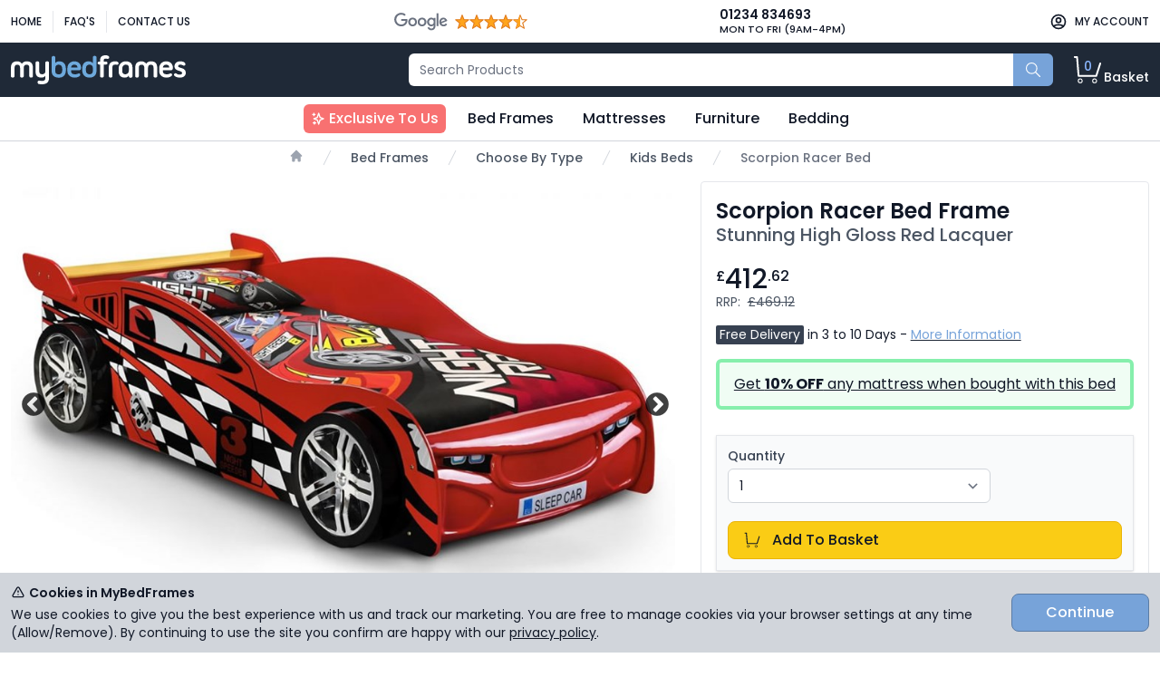

--- FILE ---
content_type: text/html; charset=utf-8
request_url: https://www.mybedframes.co.uk/scorpion-racer-bed/
body_size: 34945
content:

<!DOCTYPE html>
<html lang="en">
<head>
    <script>
        dataLayer = [];
        window.uetq = [];
    </script>

        <script>
                    
                        (function (w, d, s, l, i) {
                            w[l] = w[l] || [];
                            w[l].push({'gtm.start': new Date().getTime(), event: 'gtm.js'});
                            var f = d.getElementsByTagName(s)[0], j = d.createElement(s);
                            j.async = true;
                            j.src = "https://load.ss.mybedframes.co.uk/aqemsmihyp.js?" + i;
                            f.parentNode.insertBefore(j, f);
                        })(window, document, 'script', 'dataLayer', '7gsdtki8=aWQ9R1RNLU5RRjdDVg%3D%3D&page=3');
                    

        </script>

    <meta charset="utf-8">
    <meta http-equiv="X-UA-Compatible" content="IE=edge">
    <meta name="viewport" content="width=device-width, initial-scale=1.0"/>
    <meta name="robots" content="noodp">
    <meta name="format-detection" content="telephone=no">
        <title>Childrens Novelty Bed Frame - Red Racing Car  - Scorpian</title>
            <meta name="description" content="The Scorpion Racer Bed Frame finished in a stunning high gloss red lacquer will lighten up the mood in any kid&#39;s bedroom! This racing car design will make your kids love getting into bed at night.">
            <meta name="google-site-verification" content="00jFiu7V3McNTy7TY21y8340i86PAN-4kie4V15AgbU"/>
    <style>
        @import url("https://fonts.googleapis.com/css2?family=Poppins:ital,wght@0,300;0,400;0,500;0,600;0,700;1,300;1,400;1,500;1,600;1,700&display=swap");
/*! tailwindcss v3.0.13 | MIT License | https://tailwindcss.com*/*,:after,:before{box-sizing:border-box;border:0 solid #e5e7eb}:after,:before{--tw-content:""}html{line-height:1.5;-webkit-text-size-adjust:100%;-moz-tab-size:4;-o-tab-size:4;tab-size:4;font-family:Poppins,ui-sans-serif,system-ui,-apple-system,BlinkMacSystemFont,Segoe UI,Roboto,Helvetica Neue,Arial,Noto Sans,sans-serif,Apple Color Emoji,Segoe UI Emoji,Segoe UI Symbol,Noto Color Emoji}body{margin:0;line-height:inherit}hr{height:0;color:inherit;border-top-width:1px}abbr:where([title]){-webkit-text-decoration:underline dotted;text-decoration:underline dotted}h1,h2,h3,h4,h5,h6{font-size:inherit;font-weight:inherit}a{color:inherit;text-decoration:inherit}b,strong{font-weight:bolder}code,kbd,pre,samp{font-family:ui-monospace,SFMono-Regular,Menlo,Monaco,Consolas,Liberation Mono,Courier New,monospace;font-size:1em}small{font-size:80%}sub,sup{font-size:75%;line-height:0;position:relative;vertical-align:initial}sub{bottom:-.25em}sup{top:-.5em}table{text-indent:0;border-color:inherit;border-collapse:collapse}button,input,optgroup,select,textarea{font-family:inherit;font-size:100%;line-height:inherit;color:inherit;margin:0;padding:0}button,select{text-transform:none}[type=button],[type=reset],[type=submit],button{-webkit-appearance:button;background-color:initial;background-image:none}:-moz-focusring{outline:auto}:-moz-ui-invalid{box-shadow:none}progress{vertical-align:initial}::-webkit-inner-spin-button,::-webkit-outer-spin-button{height:auto}[type=search]{-webkit-appearance:textfield;outline-offset:-2px}::-webkit-search-decoration{-webkit-appearance:none}::-webkit-file-upload-button{-webkit-appearance:button;font:inherit}summary{display:list-item}blockquote,dd,dl,figure,h1,h2,h3,h4,h5,h6,hr,p,pre{margin:0}fieldset{margin:0}fieldset,legend{padding:0}menu,ol,ul{list-style:none;margin:0;padding:0}textarea{resize:vertical}input::-moz-placeholder,textarea::-moz-placeholder{opacity:1;color:#9ca3af}input:-ms-input-placeholder,textarea:-ms-input-placeholder{opacity:1;color:#9ca3af}input::placeholder,textarea::placeholder{opacity:1;color:#9ca3af}[role=button],button{cursor:pointer}:disabled{cursor:default}audio,canvas,embed,iframe,img,object,svg,video{display:block;vertical-align:middle}img,video{max-width:100%;height:auto}[hidden]{display:none}[multiple],[type=date],[type=datetime-local],[type=email],[type=month],[type=number],[type=password],[type=search],[type=tel],[type=text],[type=time],[type=url],[type=week],select,textarea{-webkit-appearance:none;-moz-appearance:none;appearance:none;background-color:#fff;border-color:#6b7280;border-width:1px;border-radius:0;padding:.5rem .75rem;font-size:1rem;line-height:1.5rem;--tw-shadow:0 0 #0000}[multiple]:focus,[type=date]:focus,[type=datetime-local]:focus,[type=email]:focus,[type=month]:focus,[type=number]:focus,[type=password]:focus,[type=search]:focus,[type=tel]:focus,[type=text]:focus,[type=time]:focus,[type=url]:focus,[type=week]:focus,select:focus,textarea:focus{outline:2px solid #0000;outline-offset:2px;--tw-ring-inset:var(--tw-empty,/*!*/ /*!*/);--tw-ring-offset-width:0px;--tw-ring-offset-color:#fff;--tw-ring-color:#2563eb;--tw-ring-offset-shadow:var(--tw-ring-inset) 0 0 0 var(--tw-ring-offset-width) var(--tw-ring-offset-color);--tw-ring-shadow:var(--tw-ring-inset) 0 0 0 calc(1px + var(--tw-ring-offset-width)) var(--tw-ring-color);box-shadow:var(--tw-ring-offset-shadow),var(--tw-ring-shadow),var(--tw-shadow);border-color:#2563eb}input::-moz-placeholder,textarea::-moz-placeholder{color:#6b7280;opacity:1}input:-ms-input-placeholder,textarea:-ms-input-placeholder{color:#6b7280;opacity:1}input::placeholder,textarea::placeholder{color:#6b7280;opacity:1}::-webkit-datetime-edit-fields-wrapper{padding:0}::-webkit-date-and-time-value{min-height:1.5em}select{background-image:url("data:image/svg+xml;charset=utf-8,%3Csvg xmlns='http://www.w3.org/2000/svg' fill='none' viewBox='0 0 20 20'%3E%3Cpath stroke='%236b7280' stroke-linecap='round' stroke-linejoin='round' stroke-width='1.5' d='m6 8 4 4 4-4'/%3E%3C/svg%3E");background-position:right .5rem center;background-repeat:no-repeat;background-size:1.5em 1.5em;padding-right:2.5rem;-webkit-print-color-adjust:exact;color-adjust:exact}[multiple]{background-image:none;background-position:0 0;background-repeat:unset;background-size:initial;padding-right:.75rem;-webkit-print-color-adjust:unset;color-adjust:unset}[type=checkbox],[type=radio]{-webkit-appearance:none;-moz-appearance:none;appearance:none;padding:0;-webkit-print-color-adjust:exact;color-adjust:exact;display:inline-block;vertical-align:middle;background-origin:border-box;-webkit-user-select:none;-moz-user-select:none;-ms-user-select:none;user-select:none;flex-shrink:0;height:1rem;width:1rem;color:#2563eb;background-color:#fff;border-color:#6b7280;border-width:1px;--tw-shadow:0 0 #0000}[type=checkbox]{border-radius:0}[type=radio]{border-radius:100%}[type=checkbox]:focus,[type=radio]:focus{outline:2px solid #0000;outline-offset:2px;--tw-ring-inset:var(--tw-empty,/*!*/ /*!*/);--tw-ring-offset-width:2px;--tw-ring-offset-color:#fff;--tw-ring-color:#2563eb;--tw-ring-offset-shadow:var(--tw-ring-inset) 0 0 0 var(--tw-ring-offset-width) var(--tw-ring-offset-color);--tw-ring-shadow:var(--tw-ring-inset) 0 0 0 calc(2px + var(--tw-ring-offset-width)) var(--tw-ring-color);box-shadow:var(--tw-ring-offset-shadow),var(--tw-ring-shadow),var(--tw-shadow)}[type=checkbox]:checked,[type=radio]:checked{border-color:#0000;background-color:currentColor;background-size:100% 100%;background-position:50%;background-repeat:no-repeat}[type=checkbox]:checked{background-image:url("data:image/svg+xml;charset=utf-8,%3Csvg viewBox='0 0 16 16' fill='%23fff' xmlns='http://www.w3.org/2000/svg'%3E%3Cpath d='M12.207 4.793a1 1 0 0 1 0 1.414l-5 5a1 1 0 0 1-1.414 0l-2-2a1 1 0 0 1 1.414-1.414L6.5 9.086l4.293-4.293a1 1 0 0 1 1.414 0z'/%3E%3C/svg%3E")}[type=radio]:checked{background-image:url("data:image/svg+xml;charset=utf-8,%3Csvg viewBox='0 0 16 16' fill='%23fff' xmlns='http://www.w3.org/2000/svg'%3E%3Ccircle cx='8' cy='8' r='3'/%3E%3C/svg%3E")}[type=checkbox]:checked:focus,[type=checkbox]:checked:hover,[type=checkbox]:indeterminate,[type=radio]:checked:focus,[type=radio]:checked:hover{border-color:#0000;background-color:currentColor}[type=checkbox]:indeterminate{background-image:url("data:image/svg+xml;charset=utf-8,%3Csvg xmlns='http://www.w3.org/2000/svg' fill='none' viewBox='0 0 16 16'%3E%3Cpath stroke='%23fff' stroke-linecap='round' stroke-linejoin='round' stroke-width='2' d='M4 8h8'/%3E%3C/svg%3E");background-size:100% 100%;background-position:50%;background-repeat:no-repeat}[type=checkbox]:indeterminate:focus,[type=checkbox]:indeterminate:hover{border-color:#0000;background-color:currentColor}[type=file]{background:unset;border-color:inherit;border-width:0;border-radius:0;padding:0;font-size:unset;line-height:inherit}[type=file]:focus{outline:1px auto -webkit-focus-ring-color}*,:after,:before{--tw-translate-x:0;--tw-translate-y:0;--tw-rotate:0;--tw-skew-x:0;--tw-skew-y:0;--tw-scale-x:1;--tw-scale-y:1;--tw-pan-x: ;--tw-pan-y: ;--tw-pinch-zoom: ;--tw-scroll-snap-strictness:proximity;--tw-ordinal: ;--tw-slashed-zero: ;--tw-numeric-figure: ;--tw-numeric-spacing: ;--tw-numeric-fraction: ;--tw-ring-inset: ;--tw-ring-offset-width:0px;--tw-ring-offset-color:#fff;--tw-ring-color:#3b82f680;--tw-ring-offset-shadow:0 0 #0000;--tw-ring-shadow:0 0 #0000;--tw-shadow:0 0 #0000;--tw-shadow-colored:0 0 #0000;--tw-blur: ;--tw-brightness: ;--tw-contrast: ;--tw-grayscale: ;--tw-hue-rotate: ;--tw-invert: ;--tw-saturate: ;--tw-sepia: ;--tw-drop-shadow: ;--tw-backdrop-blur: ;--tw-backdrop-brightness: ;--tw-backdrop-contrast: ;--tw-backdrop-grayscale: ;--tw-backdrop-hue-rotate: ;--tw-backdrop-invert: ;--tw-backdrop-opacity: ;--tw-backdrop-saturate: ;--tw-backdrop-sepia: }.container{width:100%}@media (min-width:640px){.container{max-width:640px}}@media (min-width:768px){.container{max-width:768px}}@media (min-width:1024px){.container{max-width:1024px}}@media (min-width:1280px){.container{max-width:1280px}}@media (min-width:1536px){.container{max-width:1536px}}.prose{color:var(--tw-prose-body);max-width:65ch}.prose :where([class~=lead]):not(:where([class~=not-prose] *)){color:var(--tw-prose-lead);font-size:1.25em;line-height:1.6;margin-top:1.2em;margin-bottom:1.2em}.prose :where(a):not(:where([class~=not-prose] *)){color:var(--tw-prose-links);text-decoration:underline;font-weight:500}.prose :where(strong):not(:where([class~=not-prose] *)){color:var(--tw-prose-bold);font-weight:600}.prose :where(ol):not(:where([class~=not-prose] *)){list-style-type:decimal;padding-left:1.625em}.prose :where(ol[type=A]):not(:where([class~=not-prose] *)){list-style-type:upper-alpha}.prose :where(ol[type=a]):not(:where([class~=not-prose] *)){list-style-type:lower-alpha}.prose :where(ol[type=A s]):not(:where([class~=not-prose] *)){list-style-type:upper-alpha}.prose :where(ol[type=a s]):not(:where([class~=not-prose] *)){list-style-type:lower-alpha}.prose :where(ol[type=I]):not(:where([class~=not-prose] *)){list-style-type:upper-roman}.prose :where(ol[type=i]):not(:where([class~=not-prose] *)){list-style-type:lower-roman}.prose :where(ol[type=I s]):not(:where([class~=not-prose] *)){list-style-type:upper-roman}.prose :where(ol[type=i s]):not(:where([class~=not-prose] *)){list-style-type:lower-roman}.prose :where(ol[type="1"]):not(:where([class~=not-prose] *)){list-style-type:decimal}.prose :where(ul):not(:where([class~=not-prose] *)){list-style-type:disc;padding-left:1.625em}.prose :where(ol>li):not(:where([class~=not-prose] *))::marker{font-weight:400;color:var(--tw-prose-counters)}.prose :where(ul>li):not(:where([class~=not-prose] *))::marker{color:var(--tw-prose-bullets)}.prose :where(hr):not(:where([class~=not-prose] *)){border-color:var(--tw-prose-hr);border-top-width:1px;margin-top:3em;margin-bottom:3em}.prose :where(blockquote):not(:where([class~=not-prose] *)){font-weight:500;font-style:italic;color:var(--tw-prose-quotes);border-left-width:.25rem;border-left-color:var(--tw-prose-quote-borders);quotes:"\201C""\201D""\2018""\2019";margin-top:1.6em;margin-bottom:1.6em;padding-left:1em}.prose :where(blockquote p:first-of-type):not(:where([class~=not-prose] *)):before{content:open-quote}.prose :where(blockquote p:last-of-type):not(:where([class~=not-prose] *)):after{content:close-quote}.prose :where(h1):not(:where([class~=not-prose] *)){color:var(--tw-prose-headings);font-weight:800;font-size:2.25em;margin-top:0;margin-bottom:.8888889em;line-height:1.1111111}.prose :where(h1 strong):not(:where([class~=not-prose] *)){font-weight:900}.prose :where(h2):not(:where([class~=not-prose] *)){color:var(--tw-prose-headings);font-weight:700;font-size:1.5em;margin-top:2em;margin-bottom:1em;line-height:1.3333333}.prose :where(h2 strong):not(:where([class~=not-prose] *)){font-weight:800}.prose :where(h3):not(:where([class~=not-prose] *)){color:var(--tw-prose-headings);font-weight:600;font-size:1.25em;margin-top:1.6em;margin-bottom:.6em;line-height:1.6}.prose :where(h3 strong):not(:where([class~=not-prose] *)){font-weight:700}.prose :where(h4):not(:where([class~=not-prose] *)){color:var(--tw-prose-headings);font-weight:600;margin-top:1.5em;margin-bottom:.5em;line-height:1.5}.prose :where(h4 strong):not(:where([class~=not-prose] *)){font-weight:700}.prose :where(figure>*):not(:where([class~=not-prose] *)){margin-top:0;margin-bottom:0}.prose :where(figcaption):not(:where([class~=not-prose] *)){color:var(--tw-prose-captions);font-size:.875em;line-height:1.4285714;margin-top:.8571429em}.prose :where(code):not(:where([class~=not-prose] *)){color:var(--tw-prose-code);font-weight:600;font-size:.875em}.prose :where(code):not(:where([class~=not-prose] *)):before{content:"`"}.prose :where(code):not(:where([class~=not-prose] *)):after{content:"`"}.prose :where(a code):not(:where([class~=not-prose] *)){color:var(--tw-prose-links)}.prose :where(pre):not(:where([class~=not-prose] *)){color:var(--tw-prose-pre-code);background-color:var(--tw-prose-pre-bg);overflow-x:auto;font-weight:400;font-size:.875em;line-height:1.7142857;margin-top:1.7142857em;margin-bottom:1.7142857em;border-radius:.375rem;padding:.8571429em 1.1428571em}.prose :where(pre code):not(:where([class~=not-prose] *)){background-color:initial;border-width:0;border-radius:0;padding:0;font-weight:inherit;color:inherit;font-size:inherit;font-family:inherit;line-height:inherit}.prose :where(pre code):not(:where([class~=not-prose] *)):before{content:none}.prose :where(pre code):not(:where([class~=not-prose] *)):after{content:none}.prose :where(table):not(:where([class~=not-prose] *)){width:100%;table-layout:auto;text-align:left;margin-top:2em;margin-bottom:2em;font-size:.875em;line-height:1.7142857}.prose :where(thead):not(:where([class~=not-prose] *)){border-bottom-width:1px;border-bottom-color:var(--tw-prose-th-borders)}.prose :where(thead th):not(:where([class~=not-prose] *)){color:var(--tw-prose-headings);font-weight:600;vertical-align:bottom;padding-right:.5714286em;padding-bottom:.5714286em;padding-left:.5714286em}.prose :where(tbody tr):not(:where([class~=not-prose] *)){border-bottom-width:1px;border-bottom-color:var(--tw-prose-td-borders)}.prose :where(tbody tr:last-child):not(:where([class~=not-prose] *)){border-bottom-width:0}.prose :where(tbody td):not(:where([class~=not-prose] *)){vertical-align:initial;padding:.5714286em}.prose{--tw-prose-body:#374151;--tw-prose-headings:#111827;--tw-prose-lead:#4b5563;--tw-prose-links:#111827;--tw-prose-bold:#111827;--tw-prose-counters:#6b7280;--tw-prose-bullets:#d1d5db;--tw-prose-hr:#e5e7eb;--tw-prose-quotes:#111827;--tw-prose-quote-borders:#e5e7eb;--tw-prose-captions:#6b7280;--tw-prose-code:#111827;--tw-prose-pre-code:#e5e7eb;--tw-prose-pre-bg:#1f2937;--tw-prose-th-borders:#d1d5db;--tw-prose-td-borders:#e5e7eb;--tw-prose-invert-body:#d1d5db;--tw-prose-invert-headings:#fff;--tw-prose-invert-lead:#9ca3af;--tw-prose-invert-links:#fff;--tw-prose-invert-bold:#fff;--tw-prose-invert-counters:#9ca3af;--tw-prose-invert-bullets:#4b5563;--tw-prose-invert-hr:#374151;--tw-prose-invert-quotes:#f3f4f6;--tw-prose-invert-quote-borders:#374151;--tw-prose-invert-captions:#9ca3af;--tw-prose-invert-code:#fff;--tw-prose-invert-pre-code:#d1d5db;--tw-prose-invert-pre-bg:#00000080;--tw-prose-invert-th-borders:#4b5563;--tw-prose-invert-td-borders:#374151;font-size:1rem;line-height:1.75}.prose :where(p):not(:where([class~=not-prose] *)){margin-top:1.25em;margin-bottom:1.25em}.prose :where(img):not(:where([class~=not-prose] *)){margin-top:2em;margin-bottom:2em}.prose :where(video):not(:where([class~=not-prose] *)){margin-top:2em;margin-bottom:2em}.prose :where(figure):not(:where([class~=not-prose] *)){margin-top:2em;margin-bottom:2em}.prose :where(h2 code):not(:where([class~=not-prose] *)){font-size:.875em}.prose :where(h3 code):not(:where([class~=not-prose] *)){font-size:.9em}.prose :where(li):not(:where([class~=not-prose] *)){margin-top:.5em;margin-bottom:.5em}.prose :where(ol>li):not(:where([class~=not-prose] *)){padding-left:.375em}.prose :where(ul>li):not(:where([class~=not-prose] *)){padding-left:.375em}.prose>:where(ul>li p):not(:where([class~=not-prose] *)){margin-top:.75em;margin-bottom:.75em}.prose>:where(ul>li>:first-child):not(:where([class~=not-prose] *)){margin-top:1.25em}.prose>:where(ul>li>:last-child):not(:where([class~=not-prose] *)){margin-bottom:1.25em}.prose>:where(ol>li>:first-child):not(:where([class~=not-prose] *)){margin-top:1.25em}.prose>:where(ol>li>:last-child):not(:where([class~=not-prose] *)){margin-bottom:1.25em}.prose :where(ul ul,ul ol,ol ul,ol ol):not(:where([class~=not-prose] *)){margin-top:.75em;margin-bottom:.75em}.prose :where(hr+*):not(:where([class~=not-prose] *)){margin-top:0}.prose :where(h2+*):not(:where([class~=not-prose] *)){margin-top:0}.prose :where(h3+*):not(:where([class~=not-prose] *)){margin-top:0}.prose :where(h4+*):not(:where([class~=not-prose] *)){margin-top:0}.prose :where(thead th:first-child):not(:where([class~=not-prose] *)){padding-left:0}.prose :where(thead th:last-child):not(:where([class~=not-prose] *)){padding-right:0}.prose :where(tbody td:first-child):not(:where([class~=not-prose] *)){padding-left:0}.prose :where(tbody td:last-child):not(:where([class~=not-prose] *)){padding-right:0}.prose>:where(:first-child):not(:where([class~=not-prose] *)){margin-top:0}.prose>:where(:last-child):not(:where([class~=not-prose] *)){margin-bottom:0}.prose-sm{font-size:.875rem;line-height:1.7142857}.prose-sm :where(p):not(:where([class~=not-prose] *)){margin-top:1.1428571em;margin-bottom:1.1428571em}.prose-sm :where([class~=lead]):not(:where([class~=not-prose] *)){font-size:1.2857143em;line-height:1.5555556;margin-top:.8888889em;margin-bottom:.8888889em}.prose-sm :where(blockquote):not(:where([class~=not-prose] *)){margin-top:1.3333333em;margin-bottom:1.3333333em;padding-left:1.1111111em}.prose-sm :where(h1):not(:where([class~=not-prose] *)){font-size:2.1428571em;margin-top:0;margin-bottom:.8em;line-height:1.2}.prose-sm :where(h2):not(:where([class~=not-prose] *)){font-size:1.4285714em;margin-top:1.6em;margin-bottom:.8em;line-height:1.4}.prose-sm :where(h3):not(:where([class~=not-prose] *)){font-size:1.2857143em;margin-top:1.5555556em;margin-bottom:.4444444em;line-height:1.5555556}.prose-sm :where(h4):not(:where([class~=not-prose] *)){margin-top:1.4285714em;margin-bottom:.5714286em;line-height:1.4285714}.prose-sm :where(img):not(:where([class~=not-prose] *)){margin-top:1.7142857em;margin-bottom:1.7142857em}.prose-sm :where(video):not(:where([class~=not-prose] *)){margin-top:1.7142857em;margin-bottom:1.7142857em}.prose-sm :where(figure):not(:where([class~=not-prose] *)){margin-top:1.7142857em;margin-bottom:1.7142857em}.prose-sm :where(figure>*):not(:where([class~=not-prose] *)){margin-top:0;margin-bottom:0}.prose-sm :where(figcaption):not(:where([class~=not-prose] *)){font-size:.8571429em;line-height:1.3333333;margin-top:.6666667em}.prose-sm :where(code):not(:where([class~=not-prose] *)){font-size:.8571429em}.prose-sm :where(h2 code):not(:where([class~=not-prose] *)){font-size:.9em}.prose-sm :where(h3 code):not(:where([class~=not-prose] *)){font-size:.8888889em}.prose-sm :where(pre):not(:where([class~=not-prose] *)){font-size:.8571429em;line-height:1.6666667;margin-top:1.6666667em;margin-bottom:1.6666667em;border-radius:.25rem;padding:.6666667em 1em}.prose-sm :where(ol):not(:where([class~=not-prose] *)){padding-left:1.5714286em}.prose-sm :where(ul):not(:where([class~=not-prose] *)){padding-left:1.5714286em}.prose-sm :where(li):not(:where([class~=not-prose] *)){margin-top:.2857143em;margin-bottom:.2857143em}.prose-sm :where(ol>li):not(:where([class~=not-prose] *)){padding-left:.4285714em}.prose-sm :where(ul>li):not(:where([class~=not-prose] *)){padding-left:.4285714em}.prose-sm>:where(ul>li p):not(:where([class~=not-prose] *)){margin-top:.5714286em;margin-bottom:.5714286em}.prose-sm>:where(ul>li>:first-child):not(:where([class~=not-prose] *)){margin-top:1.1428571em}.prose-sm>:where(ul>li>:last-child):not(:where([class~=not-prose] *)){margin-bottom:1.1428571em}.prose-sm>:where(ol>li>:first-child):not(:where([class~=not-prose] *)){margin-top:1.1428571em}.prose-sm>:where(ol>li>:last-child):not(:where([class~=not-prose] *)){margin-bottom:1.1428571em}.prose-sm :where(ul ul,ul ol,ol ul,ol ol):not(:where([class~=not-prose] *)){margin-top:.5714286em;margin-bottom:.5714286em}.prose-sm :where(hr):not(:where([class~=not-prose] *)){margin-top:2.8571429em;margin-bottom:2.8571429em}.prose-sm :where(hr+*):not(:where([class~=not-prose] *)){margin-top:0}.prose-sm :where(h2+*):not(:where([class~=not-prose] *)){margin-top:0}.prose-sm :where(h3+*):not(:where([class~=not-prose] *)){margin-top:0}.prose-sm :where(h4+*):not(:where([class~=not-prose] *)){margin-top:0}.prose-sm :where(table):not(:where([class~=not-prose] *)){font-size:.8571429em;line-height:1.5}.prose-sm :where(thead th):not(:where([class~=not-prose] *)){padding-right:1em;padding-bottom:.6666667em;padding-left:1em}.prose-sm :where(thead th:first-child):not(:where([class~=not-prose] *)){padding-left:0}.prose-sm :where(thead th:last-child):not(:where([class~=not-prose] *)){padding-right:0}.prose-sm :where(tbody td):not(:where([class~=not-prose] *)){padding:.6666667em 1em}.prose-sm :where(tbody td:first-child):not(:where([class~=not-prose] *)){padding-left:0}.prose-sm :where(tbody td:last-child):not(:where([class~=not-prose] *)){padding-right:0}.prose-sm>:where(:first-child):not(:where([class~=not-prose] *)){margin-top:0}.prose-sm>:where(:last-child):not(:where([class~=not-prose] *)){margin-bottom:0}.aspect-w-16{position:relative;padding-bottom:calc(var(--tw-aspect-h)/var(--tw-aspect-w)*100%);--tw-aspect-w:16}.aspect-w-16>*{position:absolute;height:100%;width:100%;top:0;right:0;bottom:0;left:0}.aspect-h-9{--tw-aspect-h:9}.btn{display:inline-block;border-radius:.5rem;padding:.5rem 1rem;font-size:.875rem;line-height:1.25rem;font-weight:500;transition-property:color,background-color,border-color,fill,stroke,opacity,box-shadow,transform,filter,-webkit-text-decoration-color,-webkit-backdrop-filter;transition-property:color,background-color,border-color,text-decoration-color,fill,stroke,opacity,box-shadow,transform,filter,backdrop-filter;transition-property:color,background-color,border-color,text-decoration-color,fill,stroke,opacity,box-shadow,transform,filter,backdrop-filter,-webkit-text-decoration-color,-webkit-backdrop-filter;transition-timing-function:cubic-bezier(.4,0,.2,1);transition-duration:.15s}.btn,.btn:hover{transform:translate(var(--tw-translate-x),var(--tw-translate-y)) rotate(var(--tw-rotate)) skewX(var(--tw-skew-x)) skewY(var(--tw-skew-y)) scaleX(var(--tw-scale-x)) scaleY(var(--tw-scale-y))}.btn:hover{--tw-translate-y:-0.125rem}.btn:focus{outline:2px solid #0000;outline-offset:2px;--tw-ring-offset-shadow:var(--tw-ring-inset) 0 0 0 var(--tw-ring-offset-width) var(--tw-ring-offset-color);--tw-ring-shadow:var(--tw-ring-inset) 0 0 0 calc(3px + var(--tw-ring-offset-width)) var(--tw-ring-color);box-shadow:var(--tw-ring-offset-shadow),var(--tw-ring-shadow),var(--tw-shadow,0 0 #0000);--tw-ring-offset-width:2px}@media (min-width:640px){.btn{font-size:1rem;line-height:1.5rem}}.btn-brand{border-width:1px;--tw-border-opacity:1;border-color:rgb(190 70 32/var(--tw-border-opacity));--tw-bg-opacity:1;background-color:rgb(241 89 42/var(--tw-bg-opacity));--tw-text-opacity:1;color:rgb(255 255 255/var(--tw-text-opacity))}.btn-brand:hover{--tw-bg-opacity:1;background-color:rgb(190 70 32/var(--tw-bg-opacity))}.btn-brand:focus{--tw-ring-color:rgb(164 61 27/var(--tw-ring-opacity));--tw-ring-opacity:0.5}.btn-standard{border-width:1px;border-color:rgb(156 163 175/var(--tw-border-opacity));background-color:rgb(209 213 219/var(--tw-bg-opacity));color:rgb(75 85 99/var(--tw-text-opacity))}.btn-standard,.btn-standard:hover{--tw-border-opacity:1;--tw-bg-opacity:1;--tw-text-opacity:1}.btn-standard:hover{border-color:rgb(107 114 128/var(--tw-border-opacity));background-color:rgb(156 163 175/var(--tw-bg-opacity));color:rgb(55 65 81/var(--tw-text-opacity))}.btn-standard:focus{--tw-ring-color:rgb(31 41 55/var(--tw-ring-opacity));--tw-ring-opacity:0.5}.btn-addtocart{border-width:1px;border-color:rgb(234 179 8/var(--tw-border-opacity));background-color:rgb(250 204 21/var(--tw-bg-opacity));color:rgb(17 24 39/var(--tw-text-opacity))}.btn-addtocart,.btn-addtocart:hover{--tw-border-opacity:1;--tw-bg-opacity:1;--tw-text-opacity:1}.btn-addtocart:hover{border-color:rgb(75 85 99/var(--tw-border-opacity));background-color:rgb(234 179 8/var(--tw-bg-opacity));color:rgb(31 41 55/var(--tw-text-opacity))}.btn-addtocart:focus{--tw-ring-color:rgb(31 41 55/var(--tw-ring-opacity));--tw-ring-opacity:0.5}.btn-small{border-radius:.375rem;padding:.25rem .5rem;font-size:.75rem;line-height:1rem}@media (min-width:640px){.btn-small{font-size:.875rem;line-height:1.25rem}}.hover-animate{transition-property:color,background-color,border-color,fill,stroke,opacity,box-shadow,transform,filter,-webkit-text-decoration-color,-webkit-backdrop-filter;transition-property:color,background-color,border-color,text-decoration-color,fill,stroke,opacity,box-shadow,transform,filter,backdrop-filter;transition-property:color,background-color,border-color,text-decoration-color,fill,stroke,opacity,box-shadow,transform,filter,backdrop-filter,-webkit-text-decoration-color,-webkit-backdrop-filter;transition-timing-function:cubic-bezier(.4,0,.2,1);transition-duration:.15s}.hover-animate,.hover-animate:hover{transform:translate(var(--tw-translate-x),var(--tw-translate-y)) rotate(var(--tw-rotate)) skewX(var(--tw-skew-x)) skewY(var(--tw-skew-y)) scaleX(var(--tw-scale-x)) scaleY(var(--tw-scale-y))}.hover-animate:hover{--tw-translate-y:-0.125rem}.link-brand{--tw-text-opacity:1;color:rgb(164 61 27/var(--tw-text-opacity));-webkit-text-decoration-line:underline;text-decoration-line:underline;-webkit-text-decoration-color:#1f2937;text-decoration-color:#1f2937}.link-brand:hover{--tw-text-opacity:1;color:rgb(241 89 42/var(--tw-text-opacity))}.selectlist{margin-top:.25rem;display:block;width:100%;border-radius:.375rem;--tw-border-opacity:1;border-color:rgb(209 213 219/var(--tw-border-opacity));padding:.5rem 2.5rem .5rem .75rem;font-size:1rem;line-height:1.5rem}.selectlist:focus{--tw-border-opacity:1;border-color:rgb(107 114 128/var(--tw-border-opacity));outline:2px solid #0000;outline-offset:2px;--tw-ring-opacity:1;--tw-ring-color:rgb(107 114 128/var(--tw-ring-opacity))}@media (min-width:640px){.selectlist{font-size:.875rem;line-height:1.25rem}}.textbox{margin-top:.25rem;display:block;width:100%;border-radius:.375rem;--tw-border-opacity:1;--tw-shadow:0 1px 2px 0 #0000000d;--tw-shadow-colored:0 1px 2px 0 var(--tw-shadow-color);box-shadow:var(--tw-ring-offset-shadow,0 0 #0000),var(--tw-ring-shadow,0 0 #0000),var(--tw-shadow)}.textbox,.textbox:focus{border-color:rgb(209 213 219/var(--tw-border-opacity))}.textbox:focus{--tw-border-opacity:1;--tw-ring-offset-shadow:var(--tw-ring-inset) 0 0 0 var(--tw-ring-offset-width) var(--tw-ring-offset-color);--tw-ring-shadow:var(--tw-ring-inset) 0 0 0 calc(3px + var(--tw-ring-offset-width)) var(--tw-ring-color);box-shadow:var(--tw-ring-offset-shadow),var(--tw-ring-shadow),var(--tw-shadow,0 0 #0000);--tw-ring-color:rgb(229 231 235/var(--tw-ring-opacity));--tw-ring-opacity:0.5}.label{position:relative;font-size:.875rem;line-height:1.25rem;font-weight:500;--tw-text-opacity:1;color:rgb(55 65 81/var(--tw-text-opacity))}.checkbox{margin-right:.5rem;border-radius:.25rem;--tw-border-opacity:1;--tw-text-opacity:1;color:rgb(75 85 99/var(--tw-text-opacity));--tw-shadow:0 1px 2px 0 #0000000d;--tw-shadow-colored:0 1px 2px 0 var(--tw-shadow-color);box-shadow:var(--tw-ring-offset-shadow,0 0 #0000),var(--tw-ring-shadow,0 0 #0000),var(--tw-shadow)}.checkbox,.checkbox:focus{border-color:rgb(209 213 219/var(--tw-border-opacity))}.checkbox:focus{--tw-border-opacity:1;--tw-ring-offset-shadow:var(--tw-ring-inset) 0 0 0 var(--tw-ring-offset-width) var(--tw-ring-offset-color);--tw-ring-shadow:var(--tw-ring-inset) 0 0 0 calc(3px + var(--tw-ring-offset-width)) var(--tw-ring-color);box-shadow:var(--tw-ring-offset-shadow),var(--tw-ring-shadow),var(--tw-shadow,0 0 #0000);--tw-ring-color:rgb(229 231 235/var(--tw-ring-opacity));--tw-ring-opacity:0.5;--tw-ring-offset-width:0px}.sr-only{position:absolute;width:1px;height:1px;padding:0;margin:-1px;overflow:hidden;clip:rect(0,0,0,0);white-space:nowrap;border-width:0}.visible{visibility:visible}.invisible{visibility:hidden}.static{position:static}.fixed{position:fixed}.absolute{position:absolute}.relative{position:relative}.sticky{position:-webkit-sticky;position:sticky}.inset-0{top:0;bottom:0}.inset-0,.inset-x-0{right:0;left:0}.inset-y-0{top:0;bottom:0}.top-0{top:0}.top-14{top:3.5rem}.bottom-0{bottom:0}.top-12{top:3rem}.right-0{right:0}.z-40{z-index:40}.z-30{z-index:30}.z-50{z-index:50}.z-10{z-index:10}.order-2{order:2}.order-1{order:1}.m-2{margin:.5rem}.m-3{margin:.75rem}.m-5{margin:1.25rem}.m-auto{margin:auto}.mx-auto{margin-left:auto;margin-right:auto}.my-2{margin-top:.5rem;margin-bottom:.5rem}.-my-2{margin-top:-.5rem;margin-bottom:-.5rem}.mx-2{margin-left:.5rem;margin-right:.5rem}.my-8{margin-top:2rem;margin-bottom:2rem}.-mx-6{margin-left:-1.5rem;margin-right:-1.5rem}.my-4{margin-top:1rem;margin-bottom:1rem}.mx-3{margin-left:.75rem;margin-right:.75rem}.my-3{margin-top:.75rem;margin-bottom:.75rem}.my-6{margin-top:1.5rem;margin-bottom:1.5rem}.-mx-1\.5{margin-left:-.375rem;margin-right:-.375rem}.-my-1\.5{margin-top:-.375rem;margin-bottom:-.375rem}.-mx-1{margin-left:-.25rem;margin-right:-.25rem}.-my-1{margin-top:-.25rem;margin-bottom:-.25rem}.mx-1{margin-left:.25rem;margin-right:.25rem}.mb-4{margin-bottom:1rem}.-ml-px{margin-left:-1px}.mt-3{margin-top:.75rem}.-mt-8{margin-top:-2rem}.mb-2{margin-bottom:.5rem}.mt-2{margin-top:.5rem}.mb-3{margin-bottom:.75rem}.mr-2{margin-right:.5rem}.-ml-2{margin-left:-.5rem}.-mr-2{margin-right:-.5rem}.-mt-4{margin-top:-1rem}.mt-5{margin-top:1.25rem}.-mb-6{margin-bottom:-1.5rem}.mr-3{margin-right:.75rem}.mt-8{margin-top:2rem}.-mt-2{margin-top:-.5rem}.mt-1{margin-top:.25rem}.mt-6{margin-top:1.5rem}.mt-4{margin-top:1rem}.mb-5{margin-bottom:1.25rem}.mb-1{margin-bottom:.25rem}.ml-1{margin-left:.25rem}.mr-4{margin-right:1rem}.ml-2{margin-left:.5rem}.-mt-1{margin-top:-.25rem}.mt-12{margin-top:3rem}.ml-4{margin-left:1rem}.ml-3{margin-left:.75rem}.ml-auto{margin-left:auto}.mt-0{margin-top:0}.-ml-3{margin-left:-.75rem}.-mt-3{margin-top:-.75rem}.-mr-3{margin-right:-.75rem}.-mt-px{margin-top:-1px}.-mt-7{margin-top:-1.75rem}.mr-1{margin-right:.25rem}.block{display:block}.inline-block{display:inline-block}.inline{display:inline}.flex{display:flex}.inline-flex{display:inline-flex}.table{display:table}.table-cell{display:table-cell}.table-row{display:table-row}.grid{display:grid}.hidden{display:none}.h-64{height:16rem}.h-24{height:6rem}.h-5{height:1.25rem}.h-14{height:3.5rem}.h-full{height:100%}.h-4{height:1rem}.h-12{height:3rem}.h-6{height:1.5rem}.h-56{height:14rem}.h-8{height:2rem}.h-3\.5{height:.875rem}.h-3{height:.75rem}.h-96{height:24rem}.h-100{height:28rem}.h-104{height:32rem}.h-106{height:34rem}.h-48{height:12rem}.h-10{height:2.5rem}.h-36{height:9rem}.h-20{height:5rem}.h-7{height:1.75rem}.h-40{height:10rem}.h-32{height:8rem}.h-16{height:4rem}.h-52{height:13rem}.h-auto{height:auto}.max-h-60{max-height:15rem}.max-h-72{max-height:18rem}.w-full{width:100%}.w-40{width:10rem}.w-9\/12{width:75%}.w-3\/12{width:25%}.w-14{width:3.5rem}.w-4{width:1rem}.w-1\/2{width:50%}.w-6{width:1.5rem}.w-2\/3{width:66.666667%}.w-1\/3{width:33.333333%}.w-80{width:20rem}.w-3\.5{width:.875rem}.w-3{width:.75rem}.w-1\/12{width:8.333333%}.w-2\/12{width:16.666667%}.w-4\/12{width:33.333333%}.w-5\/12{width:41.666667%}.w-6\/12{width:50%}.w-7\/12{width:58.333333%}.w-8\/12{width:66.666667%}.w-10\/12{width:83.333333%}.w-11\/12{width:91.666667%}.w-24{width:6rem}.w-10{width:2.5rem}.w-5{width:1.25rem}.w-2\/5{width:40%}.w-3\/5{width:60%}.w-8{width:2rem}.w-7{width:1.75rem}.w-auto{width:auto}.w-20{width:5rem}.w-44{width:11rem}.w-16{width:4rem}.w-28{width:7rem}.w-screen{width:100vw}.w-0{width:0}.w-32{width:8rem}.min-w-full{min-width:100%}.max-w-screen-sm{max-width:640px}.max-w-screen-2xl{max-width:1536px}.max-w-screen-lg{max-width:1024px}.max-w-screen-xl{max-width:1280px}.max-w-none{max-width:none}.max-w-2xl{max-width:42rem}.max-w-lg{max-width:32rem}.max-w-max{max-width:-webkit-max-content;max-width:-moz-max-content;max-width:max-content}.max-w-screen-md{max-width:768px}.max-w-full{max-width:100%}.max-w-5xl{max-width:64rem}.flex-1{flex:1 1 0%}.flex-shrink-0{flex-shrink:0}.flex-grow{flex-grow:1}.border-collapse{border-collapse:collapse}.transform{transform:translate(var(--tw-translate-x),var(--tw-translate-y)) rotate(var(--tw-rotate)) skewX(var(--tw-skew-x)) skewY(var(--tw-skew-y)) scaleX(var(--tw-scale-x)) scaleY(var(--tw-scale-y))}@-webkit-keyframes spin{to{transform:rotate(1turn)}}@keyframes spin{to{transform:rotate(1turn)}}.animate-spin{-webkit-animation:spin 1s linear infinite;animation:spin 1s linear infinite}.cursor-pointer{cursor:pointer}.list-disc{list-style-type:disc}.grid-cols-1{grid-template-columns:repeat(1,minmax(0,1fr))}.grid-cols-2{grid-template-columns:repeat(2,minmax(0,1fr))}.grid-cols-3{grid-template-columns:repeat(3,minmax(0,1fr))}.grid-cols-4{grid-template-columns:repeat(4,minmax(0,1fr))}.grid-cols-6{grid-template-columns:repeat(6,minmax(0,1fr))}.flex-row-reverse{flex-direction:row-reverse}.flex-col{flex-direction:column}.flex-col-reverse{flex-direction:column-reverse}.flex-wrap{flex-wrap:wrap}.flex-nowrap{flex-wrap:nowrap}.items-start{align-items:flex-start}.items-end{align-items:flex-end}.items-center{align-items:center}.items-stretch{align-items:stretch}.justify-start{justify-content:flex-start}.justify-end{justify-content:flex-end}.justify-center{justify-content:center}.justify-between{justify-content:space-between}.justify-items-center{justify-items:center}.gap-3{gap:.75rem}.gap-6{gap:1.5rem}.gap-5{gap:1.25rem}.gap-8{gap:2rem}.gap-4{gap:1rem}.gap-1{gap:.25rem}.space-y-8>:not([hidden])~:not([hidden]){--tw-space-y-reverse:0;margin-top:calc(2rem*(1 - var(--tw-space-y-reverse)));margin-bottom:calc(2rem*var(--tw-space-y-reverse))}.space-y-2>:not([hidden])~:not([hidden]){--tw-space-y-reverse:0;margin-top:calc(.5rem*(1 - var(--tw-space-y-reverse)));margin-bottom:calc(.5rem*var(--tw-space-y-reverse))}.space-x-2>:not([hidden])~:not([hidden]){--tw-space-x-reverse:0;margin-right:calc(.5rem*var(--tw-space-x-reverse));margin-left:calc(.5rem*(1 - var(--tw-space-x-reverse)))}.space-y-1>:not([hidden])~:not([hidden]){--tw-space-y-reverse:0;margin-top:calc(.25rem*(1 - var(--tw-space-y-reverse)));margin-bottom:calc(.25rem*var(--tw-space-y-reverse))}.space-y-5>:not([hidden])~:not([hidden]){--tw-space-y-reverse:0;margin-top:calc(1.25rem*(1 - var(--tw-space-y-reverse)));margin-bottom:calc(1.25rem*var(--tw-space-y-reverse))}.space-x-3>:not([hidden])~:not([hidden]){--tw-space-x-reverse:0;margin-right:calc(.75rem*var(--tw-space-x-reverse));margin-left:calc(.75rem*(1 - var(--tw-space-x-reverse)))}.space-x-1>:not([hidden])~:not([hidden]){--tw-space-x-reverse:0;margin-right:calc(.25rem*var(--tw-space-x-reverse));margin-left:calc(.25rem*(1 - var(--tw-space-x-reverse)))}.space-y-6>:not([hidden])~:not([hidden]){--tw-space-y-reverse:0;margin-top:calc(1.5rem*(1 - var(--tw-space-y-reverse)));margin-bottom:calc(1.5rem*var(--tw-space-y-reverse))}.space-x-4>:not([hidden])~:not([hidden]){--tw-space-x-reverse:0;margin-right:calc(1rem*var(--tw-space-x-reverse));margin-left:calc(1rem*(1 - var(--tw-space-x-reverse)))}.space-y-3>:not([hidden])~:not([hidden]){--tw-space-y-reverse:0;margin-top:calc(.75rem*(1 - var(--tw-space-y-reverse)));margin-bottom:calc(.75rem*var(--tw-space-y-reverse))}.space-y-4>:not([hidden])~:not([hidden]){--tw-space-y-reverse:0;margin-top:calc(1rem*(1 - var(--tw-space-y-reverse)));margin-bottom:calc(1rem*var(--tw-space-y-reverse))}.space-x-5>:not([hidden])~:not([hidden]){--tw-space-x-reverse:0;margin-right:calc(1.25rem*var(--tw-space-x-reverse));margin-left:calc(1.25rem*(1 - var(--tw-space-x-reverse)))}.space-x-6>:not([hidden])~:not([hidden]){--tw-space-x-reverse:0;margin-right:calc(1.5rem*var(--tw-space-x-reverse));margin-left:calc(1.5rem*(1 - var(--tw-space-x-reverse)))}.-space-x-1>:not([hidden])~:not([hidden]){--tw-space-x-reverse:0;margin-right:calc(-.25rem*var(--tw-space-x-reverse));margin-left:calc(-.25rem*(1 - var(--tw-space-x-reverse)))}.space-y-reverse>:not([hidden])~:not([hidden]){--tw-space-y-reverse:1}.divide-y>:not([hidden])~:not([hidden]){--tw-divide-y-reverse:0;border-top-width:calc(1px*(1 - var(--tw-divide-y-reverse)));border-bottom-width:calc(1px*var(--tw-divide-y-reverse))}.divide-x>:not([hidden])~:not([hidden]){--tw-divide-x-reverse:0;border-right-width:calc(1px*var(--tw-divide-x-reverse));border-left-width:calc(1px*(1 - var(--tw-divide-x-reverse)))}.divide-y-2>:not([hidden])~:not([hidden]){--tw-divide-y-reverse:0;border-top-width:calc(2px*(1 - var(--tw-divide-y-reverse)));border-bottom-width:calc(2px*var(--tw-divide-y-reverse))}.divide-gray-200>:not([hidden])~:not([hidden]){--tw-divide-opacity:1;border-color:rgb(229 231 235/var(--tw-divide-opacity))}.divide-gray-100>:not([hidden])~:not([hidden]){--tw-divide-opacity:1;border-color:rgb(243 244 246/var(--tw-divide-opacity))}.overflow-auto{overflow:auto}.overflow-hidden{overflow:hidden}.overflow-x-auto{overflow-x:auto}.overflow-x-scroll{overflow-x:scroll}.truncate{overflow:hidden;text-overflow:ellipsis}.truncate,.whitespace-nowrap{white-space:nowrap}.break-words{overflow-wrap:break-word}.rounded-md{border-radius:.375rem}.rounded-none{border-radius:0}.rounded{border-radius:.25rem}.rounded-sm{border-radius:.125rem}.rounded-full{border-radius:9999px}.rounded-lg{border-radius:.5rem}.rounded-l-md{border-top-left-radius:.375rem;border-bottom-left-radius:.375rem}.rounded-r-md{border-top-right-radius:.375rem;border-bottom-right-radius:.375rem}.rounded-t{border-top-left-radius:.25rem;border-top-right-radius:.25rem}.rounded-t-md{border-top-left-radius:.375rem;border-top-right-radius:.375rem}.rounded-b-md{border-bottom-right-radius:.375rem;border-bottom-left-radius:.375rem}.rounded-tl{border-top-left-radius:.25rem}.border{border-width:1px}.border-4{border-width:4px}.border-2{border-width:2px}.border-b{border-bottom-width:1px}.border-t{border-top-width:1px}.border-t-0{border-top-width:0}.border-t-2{border-top-width:2px}.border-dotted{border-style:dotted}.border-none{border-style:none}.border-gray-300{--tw-border-opacity:1;border-color:rgb(209 213 219/var(--tw-border-opacity))}.border-brand-dark{--tw-border-opacity:1;border-color:rgb(190 70 32/var(--tw-border-opacity))}.border-gray-200{--tw-border-opacity:1;border-color:rgb(229 231 235/var(--tw-border-opacity))}.border-gray-800{--tw-border-opacity:1;border-color:rgb(31 41 55/var(--tw-border-opacity))}.border-gray-100{--tw-border-opacity:1;border-color:rgb(243 244 246/var(--tw-border-opacity))}.border-gray-700{--tw-border-opacity:1;border-color:rgb(55 65 81/var(--tw-border-opacity))}.border-green-300{--tw-border-opacity:1;border-color:rgb(134 239 172/var(--tw-border-opacity))}.border-yellow-500{--tw-border-opacity:1;border-color:rgb(234 179 8/var(--tw-border-opacity))}.border-orange-500{--tw-border-opacity:1;border-color:rgb(249 115 22/var(--tw-border-opacity))}.border-blue-400{--tw-border-opacity:1;border-color:rgb(96 165 250/var(--tw-border-opacity))}.border-gray-400{--tw-border-opacity:1;border-color:rgb(156 163 175/var(--tw-border-opacity))}.border-transparent{border-color:#0000}.border-brand{--tw-border-opacity:1;border-color:rgb(241 89 42/var(--tw-border-opacity))}.bg-gray-800{--tw-bg-opacity:1;background-color:rgb(31 41 55/var(--tw-bg-opacity))}.bg-brand{--tw-bg-opacity:1;background-color:rgb(241 89 42/var(--tw-bg-opacity))}.bg-gray-600{--tw-bg-opacity:1;background-color:rgb(75 85 99/var(--tw-bg-opacity))}.bg-white{--tw-bg-opacity:1;background-color:rgb(255 255 255/var(--tw-bg-opacity))}.bg-gray-700{--tw-bg-opacity:1;background-color:rgb(55 65 81/var(--tw-bg-opacity))}.bg-gray-50{--tw-bg-opacity:1;background-color:rgb(249 250 251/var(--tw-bg-opacity))}.bg-gray-100{--tw-bg-opacity:1;background-color:rgb(243 244 246/var(--tw-bg-opacity))}.bg-green-200{--tw-bg-opacity:1;background-color:rgb(187 247 208/var(--tw-bg-opacity))}.bg-gray-200{--tw-bg-opacity:1;background-color:rgb(229 231 235/var(--tw-bg-opacity))}.bg-yellow-400{--tw-bg-opacity:1;background-color:rgb(250 204 21/var(--tw-bg-opacity))}.bg-orange-500{--tw-bg-opacity:1;background-color:rgb(249 115 22/var(--tw-bg-opacity))}.bg-gray-900{--tw-bg-opacity:1;background-color:rgb(17 24 39/var(--tw-bg-opacity))}.bg-red-50{--tw-bg-opacity:1;background-color:rgb(254 242 242/var(--tw-bg-opacity))}.bg-green-50{--tw-bg-opacity:1;background-color:rgb(240 253 244/var(--tw-bg-opacity))}.bg-blue-50{--tw-bg-opacity:1;background-color:rgb(239 246 255/var(--tw-bg-opacity))}.bg-yellow-50{--tw-bg-opacity:1;background-color:rgb(254 252 232/var(--tw-bg-opacity))}.bg-gray-300{--tw-bg-opacity:1;background-color:rgb(209 213 219/var(--tw-bg-opacity))}.bg-blue-200{--tw-bg-opacity:1;background-color:rgb(191 219 254/var(--tw-bg-opacity))}.bg-red-400{--tw-bg-opacity:1;background-color:rgb(248 113 113/var(--tw-bg-opacity))}.bg-opacity-60{--tw-bg-opacity:0.6}.bg-gradient-to-b{background-image:linear-gradient(to bottom,var(--tw-gradient-stops))}.from-gray-100{--tw-gradient-from:#f3f4f6;--tw-gradient-stops:var(--tw-gradient-from),var(--tw-gradient-to,#f3f4f600)}.to-gray-200{--tw-gradient-to:#e5e7eb}.fill-current{fill:currentColor}.stroke-current{stroke:currentColor}.object-contain{-o-object-fit:contain;object-fit:contain}.object-cover{-o-object-fit:cover;object-fit:cover}.object-center{-o-object-position:center;object-position:center}.p-4{padding:1rem}.p-1{padding:.25rem}.p-2{padding:.5rem}.p-3{padding:.75rem}.p-8{padding:2rem}.p-6{padding:1.5rem}.p-1\.5{padding:.375rem}.px-4{padding-left:1rem;padding-right:1rem}.py-2{padding-top:.5rem;padding-bottom:.5rem}.py-1{padding-top:.25rem;padding-bottom:.25rem}.px-1{padding-left:.25rem;padding-right:.25rem}.px-3{padding-left:.75rem;padding-right:.75rem}.py-3{padding-top:.75rem;padding-bottom:.75rem}.px-6{padding-left:1.5rem;padding-right:1.5rem}.py-4{padding-top:1rem;padding-bottom:1rem}.py-6{padding-top:1.5rem;padding-bottom:1.5rem}.px-2{padding-left:.5rem;padding-right:.5rem}.py-12{padding-top:3rem;padding-bottom:3rem}.py-8{padding-top:2rem;padding-bottom:2rem}.py-5{padding-top:1.25rem;padding-bottom:1.25rem}.pb-2{padding-bottom:.5rem}.pb-3{padding-bottom:.75rem}.pt-3{padding-top:.75rem}.pt-4{padding-top:1rem}.pt-0{padding-top:0}.pb-6{padding-bottom:1.5rem}.pb-1{padding-bottom:.25rem}.pt-8{padding-top:2rem}.pr-3{padding-right:.75rem}.pb-4{padding-bottom:1rem}.pt-7{padding-top:1.75rem}.pt-6{padding-top:1.5rem}.pt-2{padding-top:.5rem}.pb-0{padding-bottom:0}.pb-8{padding-bottom:2rem}.pl-0{padding-left:0}.pl-4{padding-left:1rem}.pr-4{padding-right:1rem}.pl-5{padding-left:1.25rem}.pl-3{padding-left:.75rem}.pt-1{padding-top:.25rem}.pl-2{padding-left:.5rem}.pl-10{padding-left:2.5rem}.pr-1{padding-right:.25rem}.pl-1{padding-left:.25rem}.text-left{text-align:left}.text-center{text-align:center}.text-right{text-align:right}.align-top{vertical-align:top}.align-middle{vertical-align:middle}.font-sans{font-family:Poppins,ui-sans-serif,system-ui,-apple-system,BlinkMacSystemFont,Segoe UI,Roboto,Helvetica Neue,Arial,Noto Sans,sans-serif,Apple Color Emoji,Segoe UI Emoji,Segoe UI Symbol,Noto Color Emoji}.text-sm{font-size:.875rem;line-height:1.25rem}.text-xs{font-size:.75rem;line-height:1rem}.text-xl{font-size:1.25rem;line-height:1.75rem}.text-base{font-size:1rem;line-height:1.5rem}.text-xxs{font-size:.71rem}.text-lg{font-size:1.125rem;line-height:1.75rem}.text-3xl{font-size:1.875rem;line-height:2.25rem}.text-xxxs{font-size:.65rem}.text-2xl{font-size:1.5rem;line-height:2rem}.font-medium{font-weight:500}.font-semibold{font-weight:600}.font-bold{font-weight:700}.font-normal{font-weight:400}.uppercase{text-transform:uppercase}.leading-normal{line-height:1.5}.leading-relaxed{line-height:1.625}.leading-snug{line-height:1.375}.leading-none{line-height:1}.leading-tight{line-height:1.25}.tracking-wider{letter-spacing:.05em}.tracking-wide{letter-spacing:.025em}.text-white{--tw-text-opacity:1;color:rgb(255 255 255/var(--tw-text-opacity))}.text-gray-900{--tw-text-opacity:1;color:rgb(17 24 39/var(--tw-text-opacity))}.text-brand{--tw-text-opacity:1;color:rgb(241 89 42/var(--tw-text-opacity))}.text-gray-500{--tw-text-opacity:1;color:rgb(107 114 128/var(--tw-text-opacity))}.text-gray-800{--tw-text-opacity:1;color:rgb(31 41 55/var(--tw-text-opacity))}.text-gray-400{--tw-text-opacity:1;color:rgb(156 163 175/var(--tw-text-opacity))}.text-brand-dark{--tw-text-opacity:1;color:rgb(190 70 32/var(--tw-text-opacity))}.text-gray-300{--tw-text-opacity:1;color:rgb(209 213 219/var(--tw-text-opacity))}.text-gray-700{--tw-text-opacity:1;color:rgb(55 65 81/var(--tw-text-opacity))}.text-gray-600{--tw-text-opacity:1;color:rgb(75 85 99/var(--tw-text-opacity))}.text-green-500{--tw-text-opacity:1;color:rgb(34 197 94/var(--tw-text-opacity))}.text-red-600{--tw-text-opacity:1;color:rgb(220 38 38/var(--tw-text-opacity))}.text-green-600{--tw-text-opacity:1;color:rgb(22 163 74/var(--tw-text-opacity))}.text-red-400{--tw-text-opacity:1;color:rgb(248 113 113/var(--tw-text-opacity))}.text-red-800{--tw-text-opacity:1;color:rgb(153 27 27/var(--tw-text-opacity))}.text-red-700{--tw-text-opacity:1;color:rgb(185 28 28/var(--tw-text-opacity))}.text-red-500{--tw-text-opacity:1;color:rgb(239 68 68/var(--tw-text-opacity))}.text-green-400{--tw-text-opacity:1;color:rgb(74 222 128/var(--tw-text-opacity))}.text-green-800{--tw-text-opacity:1;color:rgb(22 101 52/var(--tw-text-opacity))}.text-green-700{--tw-text-opacity:1;color:rgb(21 128 61/var(--tw-text-opacity))}.text-blue-400{--tw-text-opacity:1;color:rgb(96 165 250/var(--tw-text-opacity))}.text-blue-800{--tw-text-opacity:1;color:rgb(30 64 175/var(--tw-text-opacity))}.text-blue-700{--tw-text-opacity:1;color:rgb(29 78 216/var(--tw-text-opacity))}.text-blue-500{--tw-text-opacity:1;color:rgb(59 130 246/var(--tw-text-opacity))}.text-yellow-400{--tw-text-opacity:1;color:rgb(250 204 21/var(--tw-text-opacity))}.text-yellow-800{--tw-text-opacity:1;color:rgb(133 77 14/var(--tw-text-opacity))}.text-yellow-700{--tw-text-opacity:1;color:rgb(161 98 7/var(--tw-text-opacity))}.text-yellow-500{--tw-text-opacity:1;color:rgb(234 179 8/var(--tw-text-opacity))}.text-brand-light{--tw-text-opacity:1;color:rgb(255 109 43/var(--tw-text-opacity))}.text-blue-600{--tw-text-opacity:1;color:rgb(37 99 235/var(--tw-text-opacity))}.underline{-webkit-text-decoration-line:underline;text-decoration-line:underline}.line-through{-webkit-text-decoration-line:line-through;text-decoration-line:line-through}.decoration-slate-300{-webkit-text-decoration-color:#cbd5e1;text-decoration-color:#cbd5e1}.decoration-dotted{-webkit-text-decoration-style:dotted;text-decoration-style:dotted}.underline-offset-2{text-underline-offset:2px}.antialiased{-webkit-font-smoothing:antialiased;-moz-osx-font-smoothing:grayscale}.opacity-25{opacity:.25}.opacity-75{opacity:.75}.shadow{--tw-shadow:0 1px 3px 0 #0000001a,0 1px 2px -1px #0000001a;--tw-shadow-colored:0 1px 3px 0 var(--tw-shadow-color),0 1px 2px -1px var(--tw-shadow-color)}.shadow,.shadow-md{box-shadow:var(--tw-ring-offset-shadow,0 0 #0000),var(--tw-ring-shadow,0 0 #0000),var(--tw-shadow)}.shadow-md{--tw-shadow:0 4px 6px -1px #0000001a,0 2px 4px -2px #0000001a;--tw-shadow-colored:0 4px 6px -1px var(--tw-shadow-color),0 2px 4px -2px var(--tw-shadow-color)}.shadow-sm{--tw-shadow:0 1px 2px 0 #0000000d;--tw-shadow-colored:0 1px 2px 0 var(--tw-shadow-color)}.shadow-lg,.shadow-sm{box-shadow:var(--tw-ring-offset-shadow,0 0 #0000),var(--tw-ring-shadow,0 0 #0000),var(--tw-shadow)}.shadow-lg{--tw-shadow:0 10px 15px -3px #0000001a,0 4px 6px -4px #0000001a;--tw-shadow-colored:0 10px 15px -3px var(--tw-shadow-color),0 4px 6px -4px var(--tw-shadow-color)}.shadow-xl{--tw-shadow:0 20px 25px -5px #0000001a,0 8px 10px -6px #0000001a;--tw-shadow-colored:0 20px 25px -5px var(--tw-shadow-color),0 8px 10px -6px var(--tw-shadow-color);box-shadow:var(--tw-ring-offset-shadow,0 0 #0000),var(--tw-ring-shadow,0 0 #0000),var(--tw-shadow)}.outline{outline-style:solid}.ring{--tw-ring-offset-shadow:var(--tw-ring-inset) 0 0 0 var(--tw-ring-offset-width) var(--tw-ring-offset-color);--tw-ring-shadow:var(--tw-ring-inset) 0 0 0 calc(3px + var(--tw-ring-offset-width)) var(--tw-ring-color);box-shadow:var(--tw-ring-offset-shadow),var(--tw-ring-shadow),var(--tw-shadow,0 0 #0000)}.ring-gray-300{--tw-ring-opacity:1;--tw-ring-color:rgb(209 213 219/var(--tw-ring-opacity))}.ring-slate-400{--tw-ring-opacity:1;--tw-ring-color:rgb(148 163 184/var(--tw-ring-opacity))}.ring-offset-2{--tw-ring-offset-width:2px}.invert{--tw-invert:invert(100%)}.filter,.invert{filter:var(--tw-blur) var(--tw-brightness) var(--tw-contrast) var(--tw-grayscale) var(--tw-hue-rotate) var(--tw-invert) var(--tw-saturate) var(--tw-sepia) var(--tw-drop-shadow)}.transition{transition-property:color,background-color,border-color,fill,stroke,opacity,box-shadow,transform,filter,-webkit-text-decoration-color,-webkit-backdrop-filter;transition-property:color,background-color,border-color,text-decoration-color,fill,stroke,opacity,box-shadow,transform,filter,backdrop-filter;transition-property:color,background-color,border-color,text-decoration-color,fill,stroke,opacity,box-shadow,transform,filter,backdrop-filter,-webkit-text-decoration-color,-webkit-backdrop-filter;transition-timing-function:cubic-bezier(.4,0,.2,1)}.duration-150,.transition{transition-duration:.15s}.duration-300{transition-duration:.3s}.ease-in-out{transition-timing-function:cubic-bezier(.4,0,.2,1)}.line-clamp-1{-webkit-line-clamp:1}.line-clamp-1,.line-clamp-2{overflow:hidden;display:-webkit-box;-webkit-box-orient:vertical}.line-clamp-2{-webkit-line-clamp:2}.line-clamp-3{overflow:hidden;display:-webkit-box;-webkit-box-orient:vertical;-webkit-line-clamp:3}.no-scrollbar::-webkit-scrollbar{display:none}.no-scrollbar{-ms-overflow-style:none;scrollbar-width:none}.text-shadow{text-shadow:0 1px 2px #000c}.shape-knifetip{-webkit-clip-path:polygon(0 0,100% 0,87% 100%,0 100%);clip-path:polygon(0 0,100% 0,87% 100%,0 100%)}.underline-black{-webkit-text-decoration-color:#1f2937;text-decoration-color:#1f2937}.break-inside{-moz-column-break-inside:avoid;break-inside:avoid}.focus-within\:z-10:focus-within{z-index:10}.hover\:-translate-y-0\.5:hover{--tw-translate-y:-0.125rem}.hover\:-translate-y-0:hover,.hover\:-translate-y-0\.5:hover{transform:translate(var(--tw-translate-x),var(--tw-translate-y)) rotate(var(--tw-rotate)) skewX(var(--tw-skew-x)) skewY(var(--tw-skew-y)) scaleX(var(--tw-scale-x)) scaleY(var(--tw-scale-y))}.hover\:-translate-y-0:hover{--tw-translate-y:-0px}.hover\:border-gray-600:hover{--tw-border-opacity:1;border-color:rgb(75 85 99/var(--tw-border-opacity))}.hover\:border-gray-300:hover{--tw-border-opacity:1;border-color:rgb(209 213 219/var(--tw-border-opacity))}.hover\:bg-brand-darker:hover{--tw-bg-opacity:1;background-color:rgb(164 61 27/var(--tw-bg-opacity))}.hover\:bg-gray-200:hover{--tw-bg-opacity:1;background-color:rgb(229 231 235/var(--tw-bg-opacity))}.hover\:bg-brand-dark:hover{--tw-bg-opacity:1;background-color:rgb(190 70 32/var(--tw-bg-opacity))}.hover\:bg-gray-600:hover{--tw-bg-opacity:1;background-color:rgb(75 85 99/var(--tw-bg-opacity))}.hover\:bg-gray-400:hover{--tw-bg-opacity:1;background-color:rgb(156 163 175/var(--tw-bg-opacity))}.hover\:bg-yellow-500:hover{--tw-bg-opacity:1;background-color:rgb(234 179 8/var(--tw-bg-opacity))}.hover\:bg-orange-600:hover{--tw-bg-opacity:1;background-color:rgb(234 88 12/var(--tw-bg-opacity))}.hover\:bg-gray-100:hover{--tw-bg-opacity:1;background-color:rgb(243 244 246/var(--tw-bg-opacity))}.hover\:bg-red-100:hover{--tw-bg-opacity:1;background-color:rgb(254 226 226/var(--tw-bg-opacity))}.hover\:bg-green-100:hover{--tw-bg-opacity:1;background-color:rgb(220 252 231/var(--tw-bg-opacity))}.hover\:bg-blue-100:hover{--tw-bg-opacity:1;background-color:rgb(219 234 254/var(--tw-bg-opacity))}.hover\:bg-yellow-100:hover{--tw-bg-opacity:1;background-color:rgb(254 249 195/var(--tw-bg-opacity))}.hover\:bg-red-500:hover{--tw-bg-opacity:1;background-color:rgb(239 68 68/var(--tw-bg-opacity))}.hover\:text-brand:hover{--tw-text-opacity:1;color:rgb(241 89 42/var(--tw-text-opacity))}.hover\:text-gray-700:hover{--tw-text-opacity:1;color:rgb(55 65 81/var(--tw-text-opacity))}.hover\:text-brand-darker:hover{--tw-text-opacity:1;color:rgb(164 61 27/var(--tw-text-opacity))}.hover\:text-gray-500:hover{--tw-text-opacity:1;color:rgb(107 114 128/var(--tw-text-opacity))}.hover\:text-gray-800:hover{--tw-text-opacity:1;color:rgb(31 41 55/var(--tw-text-opacity))}.hover\:text-brand-dark:hover{--tw-text-opacity:1;color:rgb(190 70 32/var(--tw-text-opacity))}.hover\:text-white:hover{--tw-text-opacity:1;color:rgb(255 255 255/var(--tw-text-opacity))}.hover\:underline:hover{-webkit-text-decoration-line:underline;text-decoration-line:underline}.hover\:decoration-slate-600:hover{-webkit-text-decoration-color:#475569;text-decoration-color:#475569}.hover\:shadow-md:hover{--tw-shadow:0 4px 6px -1px #0000001a,0 2px 4px -2px #0000001a;--tw-shadow-colored:0 4px 6px -1px var(--tw-shadow-color),0 2px 4px -2px var(--tw-shadow-color)}.hover\:shadow-md:hover,.hover\:shadow-sm:hover{box-shadow:var(--tw-ring-offset-shadow,0 0 #0000),var(--tw-ring-shadow,0 0 #0000),var(--tw-shadow)}.hover\:shadow-sm:hover{--tw-shadow:0 1px 2px 0 #0000000d;--tw-shadow-colored:0 1px 2px 0 var(--tw-shadow-color)}.hover\:underline-black:hover{-webkit-text-decoration-color:#1f2937;text-decoration-color:#1f2937}.focus\:border-brand:focus{--tw-border-opacity:1;border-color:rgb(241 89 42/var(--tw-border-opacity))}.focus\:border-gray-500:focus{--tw-border-opacity:1;border-color:rgb(107 114 128/var(--tw-border-opacity))}.focus\:border-indigo-500:focus{--tw-border-opacity:1;border-color:rgb(99 102 241/var(--tw-border-opacity))}.focus\:outline-none:focus{outline:2px solid #0000;outline-offset:2px}.focus\:ring-1:focus{--tw-ring-offset-shadow:var(--tw-ring-inset) 0 0 0 var(--tw-ring-offset-width) var(--tw-ring-offset-color);--tw-ring-shadow:var(--tw-ring-inset) 0 0 0 calc(1px + var(--tw-ring-offset-width)) var(--tw-ring-color)}.focus\:ring-1:focus,.focus\:ring-2:focus{box-shadow:var(--tw-ring-offset-shadow),var(--tw-ring-shadow),var(--tw-shadow,0 0 #0000)}.focus\:ring-2:focus{--tw-ring-offset-shadow:var(--tw-ring-inset) 0 0 0 var(--tw-ring-offset-width) var(--tw-ring-offset-color);--tw-ring-shadow:var(--tw-ring-inset) 0 0 0 calc(2px + var(--tw-ring-offset-width)) var(--tw-ring-color)}.focus\:ring-brand:focus{--tw-ring-opacity:1;--tw-ring-color:rgb(241 89 42/var(--tw-ring-opacity))}.focus\:ring-gray-800:focus{--tw-ring-opacity:1;--tw-ring-color:rgb(31 41 55/var(--tw-ring-opacity))}.focus\:ring-orange-500:focus{--tw-ring-opacity:1;--tw-ring-color:rgb(249 115 22/var(--tw-ring-opacity))}.focus\:ring-gray-500:focus{--tw-ring-opacity:1;--tw-ring-color:rgb(107 114 128/var(--tw-ring-opacity))}.focus\:ring-indigo-500:focus{--tw-ring-opacity:1;--tw-ring-color:rgb(99 102 241/var(--tw-ring-opacity))}.focus\:ring-red-600:focus{--tw-ring-opacity:1;--tw-ring-color:rgb(220 38 38/var(--tw-ring-opacity))}.focus\:ring-green-600:focus{--tw-ring-opacity:1;--tw-ring-color:rgb(22 163 74/var(--tw-ring-opacity))}.focus\:ring-blue-600:focus{--tw-ring-opacity:1;--tw-ring-color:rgb(37 99 235/var(--tw-ring-opacity))}.focus\:ring-yellow-600:focus{--tw-ring-opacity:1;--tw-ring-color:rgb(202 138 4/var(--tw-ring-opacity))}.focus\:ring-opacity-50:focus{--tw-ring-opacity:0.5}.focus\:ring-offset-2:focus{--tw-ring-offset-width:2px}.focus\:ring-offset-red-50:focus{--tw-ring-offset-color:#fef2f2}.focus\:ring-offset-green-50:focus{--tw-ring-offset-color:#f0fdf4}.focus\:ring-offset-blue-50:focus{--tw-ring-offset-color:#eff6ff}.focus\:ring-offset-yellow-50:focus{--tw-ring-offset-color:#fefce8}@media (min-width:640px){.sm\:-mx-6{margin-left:-1.5rem;margin-right:-1.5rem}.sm\:mx-auto{margin-left:auto;margin-right:auto}.sm\:h-6{height:1.5rem}.sm\:w-1\/2{width:50%}.sm\:w-full{width:100%}.sm\:w-100{width:28rem}.sm\:w-60{width:15rem}.sm\:w-6{width:1.5rem}.sm\:max-w-2xl{max-width:42rem}.sm\:max-w-md{max-width:28rem}.sm\:max-w-lg{max-width:32rem}.sm\:grid-cols-2{grid-template-columns:repeat(2,minmax(0,1fr))}.sm\:grid-cols-1{grid-template-columns:repeat(1,minmax(0,1fr))}.sm\:flex-row{flex-direction:row}.sm\:flex-col{flex-direction:column}.sm\:justify-center{justify-content:center}.sm\:gap-2{gap:.5rem}.sm\:space-y-0>:not([hidden])~:not([hidden]){--tw-space-y-reverse:0;margin-top:calc(0px*(1 - var(--tw-space-y-reverse)));margin-bottom:calc(0px*var(--tw-space-y-reverse))}.sm\:space-x-4>:not([hidden])~:not([hidden]){--tw-space-x-reverse:0;margin-right:calc(1rem*var(--tw-space-x-reverse));margin-left:calc(1rem*(1 - var(--tw-space-x-reverse)))}.sm\:rounded-lg{border-radius:.5rem}.sm\:px-6{padding-left:1.5rem;padding-right:1.5rem}.sm\:px-10{padding-left:2.5rem;padding-right:2.5rem}.sm\:px-0{padding-left:0;padding-right:0}.sm\:pl-16{padding-left:4rem}.sm\:text-sm{font-size:.875rem;line-height:1.25rem}.sm\:masonry-2{-moz-column-count:2;column-count:2}}@media (min-width:768px){.md\:prose{color:var(--tw-prose-body);max-width:65ch}.md\:prose :where([class~=lead]):not(:where([class~=not-prose] *)){color:var(--tw-prose-lead);font-size:1.25em;line-height:1.6;margin-top:1.2em;margin-bottom:1.2em}.md\:prose :where(a):not(:where([class~=not-prose] *)){color:var(--tw-prose-links);text-decoration:underline;font-weight:500}.md\:prose :where(strong):not(:where([class~=not-prose] *)){color:var(--tw-prose-bold);font-weight:600}.md\:prose :where(ol):not(:where([class~=not-prose] *)){list-style-type:decimal;padding-left:1.625em}.md\:prose :where(ol[type=A]):not(:where([class~=not-prose] *)){list-style-type:upper-alpha}.md\:prose :where(ol[type=a]):not(:where([class~=not-prose] *)){list-style-type:lower-alpha}.md\:prose :where(ol[type=A s]):not(:where([class~=not-prose] *)){list-style-type:upper-alpha}.md\:prose :where(ol[type=a s]):not(:where([class~=not-prose] *)){list-style-type:lower-alpha}.md\:prose :where(ol[type=I]):not(:where([class~=not-prose] *)){list-style-type:upper-roman}.md\:prose :where(ol[type=i]):not(:where([class~=not-prose] *)){list-style-type:lower-roman}.md\:prose :where(ol[type=I s]):not(:where([class~=not-prose] *)){list-style-type:upper-roman}.md\:prose :where(ol[type=i s]):not(:where([class~=not-prose] *)){list-style-type:lower-roman}.md\:prose :where(ol[type="1"]):not(:where([class~=not-prose] *)){list-style-type:decimal}.md\:prose :where(ul):not(:where([class~=not-prose] *)){list-style-type:disc;padding-left:1.625em}.md\:prose :where(ol>li):not(:where([class~=not-prose] *))::marker{font-weight:400;color:var(--tw-prose-counters)}.md\:prose :where(ul>li):not(:where([class~=not-prose] *))::marker{color:var(--tw-prose-bullets)}.md\:prose :where(hr):not(:where([class~=not-prose] *)){border-color:var(--tw-prose-hr);border-top-width:1px;margin-top:3em;margin-bottom:3em}.md\:prose :where(blockquote):not(:where([class~=not-prose] *)){font-weight:500;font-style:italic;color:var(--tw-prose-quotes);border-left-width:.25rem;border-left-color:var(--tw-prose-quote-borders);quotes:"\201C""\201D""\2018""\2019";margin-top:1.6em;margin-bottom:1.6em;padding-left:1em}.md\:prose :where(blockquote p:first-of-type):not(:where([class~=not-prose] *)):before{content:open-quote}.md\:prose :where(blockquote p:last-of-type):not(:where([class~=not-prose] *)):after{content:close-quote}.md\:prose :where(h1):not(:where([class~=not-prose] *)){color:var(--tw-prose-headings);font-weight:800;font-size:2.25em;margin-top:0;margin-bottom:.8888889em;line-height:1.1111111}.md\:prose :where(h1 strong):not(:where([class~=not-prose] *)){font-weight:900}.md\:prose :where(h2):not(:where([class~=not-prose] *)){color:var(--tw-prose-headings);font-weight:700;font-size:1.5em;margin-top:2em;margin-bottom:1em;line-height:1.3333333}.md\:prose :where(h2 strong):not(:where([class~=not-prose] *)){font-weight:800}.md\:prose :where(h3):not(:where([class~=not-prose] *)){color:var(--tw-prose-headings);font-weight:600;font-size:1.25em;margin-top:1.6em;margin-bottom:.6em;line-height:1.6}.md\:prose :where(h3 strong):not(:where([class~=not-prose] *)){font-weight:700}.md\:prose :where(h4):not(:where([class~=not-prose] *)){color:var(--tw-prose-headings);font-weight:600;margin-top:1.5em;margin-bottom:.5em;line-height:1.5}.md\:prose :where(h4 strong):not(:where([class~=not-prose] *)){font-weight:700}.md\:prose :where(figure>*):not(:where([class~=not-prose] *)){margin-top:0;margin-bottom:0}.md\:prose :where(figcaption):not(:where([class~=not-prose] *)){color:var(--tw-prose-captions);font-size:.875em;line-height:1.4285714;margin-top:.8571429em}.md\:prose :where(code):not(:where([class~=not-prose] *)){color:var(--tw-prose-code);font-weight:600;font-size:.875em}.md\:prose :where(code):not(:where([class~=not-prose] *)):before{content:"`"}.md\:prose :where(code):not(:where([class~=not-prose] *)):after{content:"`"}.md\:prose :where(a code):not(:where([class~=not-prose] *)){color:var(--tw-prose-links)}.md\:prose :where(pre):not(:where([class~=not-prose] *)){color:var(--tw-prose-pre-code);background-color:var(--tw-prose-pre-bg);overflow-x:auto;font-weight:400;font-size:.875em;line-height:1.7142857;margin-top:1.7142857em;margin-bottom:1.7142857em;border-radius:.375rem;padding:.8571429em 1.1428571em}.md\:prose :where(pre code):not(:where([class~=not-prose] *)){background-color:initial;border-width:0;border-radius:0;padding:0;font-weight:inherit;color:inherit;font-size:inherit;font-family:inherit;line-height:inherit}.md\:prose :where(pre code):not(:where([class~=not-prose] *)):before{content:none}.md\:prose :where(pre code):not(:where([class~=not-prose] *)):after{content:none}.md\:prose :where(table):not(:where([class~=not-prose] *)){width:100%;table-layout:auto;text-align:left;margin-top:2em;margin-bottom:2em;font-size:.875em;line-height:1.7142857}.md\:prose :where(thead):not(:where([class~=not-prose] *)){border-bottom-width:1px;border-bottom-color:var(--tw-prose-th-borders)}.md\:prose :where(thead th):not(:where([class~=not-prose] *)){color:var(--tw-prose-headings);font-weight:600;vertical-align:bottom;padding-right:.5714286em;padding-bottom:.5714286em;padding-left:.5714286em}.md\:prose :where(tbody tr):not(:where([class~=not-prose] *)){border-bottom-width:1px;border-bottom-color:var(--tw-prose-td-borders)}.md\:prose :where(tbody tr:last-child):not(:where([class~=not-prose] *)){border-bottom-width:0}.md\:prose :where(tbody td):not(:where([class~=not-prose] *)){vertical-align:initial;padding:.5714286em}.md\:prose{--tw-prose-body:#374151;--tw-prose-headings:#111827;--tw-prose-lead:#4b5563;--tw-prose-links:#111827;--tw-prose-bold:#111827;--tw-prose-counters:#6b7280;--tw-prose-bullets:#d1d5db;--tw-prose-hr:#e5e7eb;--tw-prose-quotes:#111827;--tw-prose-quote-borders:#e5e7eb;--tw-prose-captions:#6b7280;--tw-prose-code:#111827;--tw-prose-pre-code:#e5e7eb;--tw-prose-pre-bg:#1f2937;--tw-prose-th-borders:#d1d5db;--tw-prose-td-borders:#e5e7eb;--tw-prose-invert-body:#d1d5db;--tw-prose-invert-headings:#fff;--tw-prose-invert-lead:#9ca3af;--tw-prose-invert-links:#fff;--tw-prose-invert-bold:#fff;--tw-prose-invert-counters:#9ca3af;--tw-prose-invert-bullets:#4b5563;--tw-prose-invert-hr:#374151;--tw-prose-invert-quotes:#f3f4f6;--tw-prose-invert-quote-borders:#374151;--tw-prose-invert-captions:#9ca3af;--tw-prose-invert-code:#fff;--tw-prose-invert-pre-code:#d1d5db;--tw-prose-invert-pre-bg:#00000080;--tw-prose-invert-th-borders:#4b5563;--tw-prose-invert-td-borders:#374151;font-size:1rem;line-height:1.75}.md\:prose :where(p):not(:where([class~=not-prose] *)){margin-top:1.25em;margin-bottom:1.25em}.md\:prose :where(img):not(:where([class~=not-prose] *)){margin-top:2em;margin-bottom:2em}.md\:prose :where(video):not(:where([class~=not-prose] *)){margin-top:2em;margin-bottom:2em}.md\:prose :where(figure):not(:where([class~=not-prose] *)){margin-top:2em;margin-bottom:2em}.md\:prose :where(h2 code):not(:where([class~=not-prose] *)){font-size:.875em}.md\:prose :where(h3 code):not(:where([class~=not-prose] *)){font-size:.9em}.md\:prose :where(li):not(:where([class~=not-prose] *)){margin-top:.5em;margin-bottom:.5em}.md\:prose :where(ol>li):not(:where([class~=not-prose] *)){padding-left:.375em}.md\:prose :where(ul>li):not(:where([class~=not-prose] *)){padding-left:.375em}.md\:prose>:where(ul>li p):not(:where([class~=not-prose] *)){margin-top:.75em;margin-bottom:.75em}.md\:prose>:where(ul>li>:first-child):not(:where([class~=not-prose] *)){margin-top:1.25em}.md\:prose>:where(ul>li>:last-child):not(:where([class~=not-prose] *)){margin-bottom:1.25em}.md\:prose>:where(ol>li>:first-child):not(:where([class~=not-prose] *)){margin-top:1.25em}.md\:prose>:where(ol>li>:last-child):not(:where([class~=not-prose] *)){margin-bottom:1.25em}.md\:prose :where(ul ul,ul ol,ol ul,ol ol):not(:where([class~=not-prose] *)){margin-top:.75em;margin-bottom:.75em}.md\:prose :where(hr+*):not(:where([class~=not-prose] *)){margin-top:0}.md\:prose :where(h2+*):not(:where([class~=not-prose] *)){margin-top:0}.md\:prose :where(h3+*):not(:where([class~=not-prose] *)){margin-top:0}.md\:prose :where(h4+*):not(:where([class~=not-prose] *)){margin-top:0}.md\:prose :where(thead th:first-child):not(:where([class~=not-prose] *)){padding-left:0}.md\:prose :where(thead th:last-child):not(:where([class~=not-prose] *)){padding-right:0}.md\:prose :where(tbody td:first-child):not(:where([class~=not-prose] *)){padding-left:0}.md\:prose :where(tbody td:last-child):not(:where([class~=not-prose] *)){padding-right:0}.md\:prose>:where(:first-child):not(:where([class~=not-prose] *)){margin-top:0}.md\:prose>:where(:last-child):not(:where([class~=not-prose] *)){margin-bottom:0}.md\:top-2{top:.5rem}.md\:-right-2{right:-.5rem}.md\:order-1{order:1}.md\:order-2{order:2}.md\:float-right{float:right}.md\:float-left{float:left}.md\:mx-auto{margin-left:auto;margin-right:auto}.md\:my-8{margin-top:2rem;margin-bottom:2rem}.md\:mt-0{margin-top:0}.md\:-mt-1{margin-top:-.25rem}.md\:ml-2{margin-left:.5rem}.md\:-mt-4{margin-top:-1rem}.md\:-mt-px{margin-top:-1px}.md\:mr-3{margin-right:.75rem}.md\:ml-3{margin-left:.75rem}.md\:block{display:block}.md\:inline{display:inline}.md\:flex{display:flex}.md\:grid{display:grid}.md\:hidden{display:none}.md\:h-80{height:20rem}.md\:h-6{height:1.5rem}.md\:h-5{height:1.25rem}.md\:h-96{height:24rem}.md\:h-16{height:4rem}.md\:h-10{height:2.5rem}.md\:h-8{height:2rem}.md\:h-100{height:28rem}.md\:h-104{height:32rem}.md\:h-106{height:34rem}.md\:h-full{height:100%}.md\:h-56{height:14rem}.md\:h-12{height:3rem}.md\:h-20{height:5rem}.md\:h-auto{height:auto}.md\:w-full{width:100%}.md\:w-5{width:1.25rem}.md\:w-auto{width:auto}.md\:w-16{width:4rem}.md\:w-1\/2{width:50%}.md\:w-96{width:24rem}.md\:w-1\/12{width:8.333333%}.md\:w-2\/12{width:16.666667%}.md\:w-3\/12{width:25%}.md\:w-4\/12{width:33.333333%}.md\:w-5\/12{width:41.666667%}.md\:w-6\/12{width:50%}.md\:w-7\/12{width:58.333333%}.md\:w-8\/12{width:66.666667%}.md\:w-9\/12{width:75%}.md\:w-10\/12{width:83.333333%}.md\:w-11\/12{width:91.666667%}.md\:w-12{width:3rem}.md\:w-2\/3{width:66.666667%}.md\:w-32{width:8rem}.md\:w-1\/3{width:33.333333%}.md\:max-w-screen-md{max-width:768px}.md\:max-w-xl{max-width:36rem}.md\:grid-cols-2{grid-template-columns:repeat(2,minmax(0,1fr))}.md\:grid-cols-1{grid-template-columns:repeat(1,minmax(0,1fr))}.md\:grid-cols-3{grid-template-columns:repeat(3,minmax(0,1fr))}.md\:grid-cols-4{grid-template-columns:repeat(4,minmax(0,1fr))}.md\:grid-cols-11{grid-template-columns:repeat(11,minmax(0,1fr))}.md\:flex-row{flex-direction:row}.md\:flex-row-reverse{flex-direction:row-reverse}.md\:flex-col{flex-direction:column}.md\:items-center{align-items:center}.md\:justify-center{justify-content:center}.md\:justify-between{justify-content:space-between}.md\:gap-5{gap:1.25rem}.md\:space-y-0>:not([hidden])~:not([hidden]){--tw-space-y-reverse:0;margin-top:calc(0px*(1 - var(--tw-space-y-reverse)));margin-bottom:calc(0px*var(--tw-space-y-reverse))}.md\:space-x-2>:not([hidden])~:not([hidden]){--tw-space-x-reverse:0;margin-right:calc(.5rem*var(--tw-space-x-reverse));margin-left:calc(.5rem*(1 - var(--tw-space-x-reverse)))}.md\:space-x-14>:not([hidden])~:not([hidden]){--tw-space-x-reverse:0;margin-right:calc(3.5rem*var(--tw-space-x-reverse));margin-left:calc(3.5rem*(1 - var(--tw-space-x-reverse)))}.md\:space-y-3>:not([hidden])~:not([hidden]){--tw-space-y-reverse:0;margin-top:calc(.75rem*(1 - var(--tw-space-y-reverse)));margin-bottom:calc(.75rem*var(--tw-space-y-reverse))}.md\:space-x-3>:not([hidden])~:not([hidden]){--tw-space-x-reverse:0;margin-right:calc(.75rem*var(--tw-space-x-reverse));margin-left:calc(.75rem*(1 - var(--tw-space-x-reverse)))}.md\:space-x-6>:not([hidden])~:not([hidden]){--tw-space-x-reverse:0;margin-right:calc(1.5rem*var(--tw-space-x-reverse));margin-left:calc(1.5rem*(1 - var(--tw-space-x-reverse)))}.md\:space-x-4>:not([hidden])~:not([hidden]){--tw-space-x-reverse:0;margin-right:calc(1rem*var(--tw-space-x-reverse));margin-left:calc(1rem*(1 - var(--tw-space-x-reverse)))}.md\:space-x-reverse>:not([hidden])~:not([hidden]){--tw-space-x-reverse:1}.md\:rounded{border-radius:.25rem}.md\:rounded-md{border-radius:.375rem}.md\:rounded-t{border-top-left-radius:.25rem;border-top-right-radius:.25rem}.md\:object-cover{-o-object-fit:cover;object-fit:cover}.md\:p-6{padding:1.5rem}.md\:p-4{padding:1rem}.md\:pb-6{padding-bottom:1.5rem}.md\:pt-0{padding-top:0}.md\:text-left{text-align:left}.md\:text-center{text-align:center}.md\:text-lg{font-size:1.125rem;line-height:1.75rem}.md\:text-xs{font-size:.75rem;line-height:1rem}.md\:text-base{font-size:1rem;line-height:1.5rem}.md\:text-4xl{font-size:2.25rem;line-height:2.5rem}.md\:text-xl{font-size:1.25rem;line-height:1.75rem}.md\:text-2xl{font-size:1.5rem;line-height:2rem}.md\:text-sm{font-size:.875rem;line-height:1.25rem}.md\:text-xxs{font-size:.71rem}.md\:font-medium{font-weight:500}}@media (min-width:1024px){.lg\:prose{color:var(--tw-prose-body);max-width:65ch}.lg\:prose :where([class~=lead]):not(:where([class~=not-prose] *)){color:var(--tw-prose-lead);font-size:1.25em;line-height:1.6;margin-top:1.2em;margin-bottom:1.2em}.lg\:prose :where(a):not(:where([class~=not-prose] *)){color:var(--tw-prose-links);text-decoration:underline;font-weight:500}.lg\:prose :where(strong):not(:where([class~=not-prose] *)){color:var(--tw-prose-bold);font-weight:600}.lg\:prose :where(ol):not(:where([class~=not-prose] *)){list-style-type:decimal;padding-left:1.625em}.lg\:prose :where(ol[type=A]):not(:where([class~=not-prose] *)){list-style-type:upper-alpha}.lg\:prose :where(ol[type=a]):not(:where([class~=not-prose] *)){list-style-type:lower-alpha}.lg\:prose :where(ol[type=A s]):not(:where([class~=not-prose] *)){list-style-type:upper-alpha}.lg\:prose :where(ol[type=a s]):not(:where([class~=not-prose] *)){list-style-type:lower-alpha}.lg\:prose :where(ol[type=I]):not(:where([class~=not-prose] *)){list-style-type:upper-roman}.lg\:prose :where(ol[type=i]):not(:where([class~=not-prose] *)){list-style-type:lower-roman}.lg\:prose :where(ol[type=I s]):not(:where([class~=not-prose] *)){list-style-type:upper-roman}.lg\:prose :where(ol[type=i s]):not(:where([class~=not-prose] *)){list-style-type:lower-roman}.lg\:prose :where(ol[type="1"]):not(:where([class~=not-prose] *)){list-style-type:decimal}.lg\:prose :where(ul):not(:where([class~=not-prose] *)){list-style-type:disc;padding-left:1.625em}.lg\:prose :where(ol>li):not(:where([class~=not-prose] *))::marker{font-weight:400;color:var(--tw-prose-counters)}.lg\:prose :where(ul>li):not(:where([class~=not-prose] *))::marker{color:var(--tw-prose-bullets)}.lg\:prose :where(hr):not(:where([class~=not-prose] *)){border-color:var(--tw-prose-hr);border-top-width:1px;margin-top:3em;margin-bottom:3em}.lg\:prose :where(blockquote):not(:where([class~=not-prose] *)){font-weight:500;font-style:italic;color:var(--tw-prose-quotes);border-left-width:.25rem;border-left-color:var(--tw-prose-quote-borders);quotes:"\201C""\201D""\2018""\2019";margin-top:1.6em;margin-bottom:1.6em;padding-left:1em}.lg\:prose :where(blockquote p:first-of-type):not(:where([class~=not-prose] *)):before{content:open-quote}.lg\:prose :where(blockquote p:last-of-type):not(:where([class~=not-prose] *)):after{content:close-quote}.lg\:prose :where(h1):not(:where([class~=not-prose] *)){color:var(--tw-prose-headings);font-weight:800;font-size:2.25em;margin-top:0;margin-bottom:.8888889em;line-height:1.1111111}.lg\:prose :where(h1 strong):not(:where([class~=not-prose] *)){font-weight:900}.lg\:prose :where(h2):not(:where([class~=not-prose] *)){color:var(--tw-prose-headings);font-weight:700;font-size:1.5em;margin-top:2em;margin-bottom:1em;line-height:1.3333333}.lg\:prose :where(h2 strong):not(:where([class~=not-prose] *)){font-weight:800}.lg\:prose :where(h3):not(:where([class~=not-prose] *)){color:var(--tw-prose-headings);font-weight:600;font-size:1.25em;margin-top:1.6em;margin-bottom:.6em;line-height:1.6}.lg\:prose :where(h3 strong):not(:where([class~=not-prose] *)){font-weight:700}.lg\:prose :where(h4):not(:where([class~=not-prose] *)){color:var(--tw-prose-headings);font-weight:600;margin-top:1.5em;margin-bottom:.5em;line-height:1.5}.lg\:prose :where(h4 strong):not(:where([class~=not-prose] *)){font-weight:700}.lg\:prose :where(figure>*):not(:where([class~=not-prose] *)){margin-top:0;margin-bottom:0}.lg\:prose :where(figcaption):not(:where([class~=not-prose] *)){color:var(--tw-prose-captions);font-size:.875em;line-height:1.4285714;margin-top:.8571429em}.lg\:prose :where(code):not(:where([class~=not-prose] *)){color:var(--tw-prose-code);font-weight:600;font-size:.875em}.lg\:prose :where(code):not(:where([class~=not-prose] *)):before{content:"`"}.lg\:prose :where(code):not(:where([class~=not-prose] *)):after{content:"`"}.lg\:prose :where(a code):not(:where([class~=not-prose] *)){color:var(--tw-prose-links)}.lg\:prose :where(pre):not(:where([class~=not-prose] *)){color:var(--tw-prose-pre-code);background-color:var(--tw-prose-pre-bg);overflow-x:auto;font-weight:400;font-size:.875em;line-height:1.7142857;margin-top:1.7142857em;margin-bottom:1.7142857em;border-radius:.375rem;padding:.8571429em 1.1428571em}.lg\:prose :where(pre code):not(:where([class~=not-prose] *)){background-color:initial;border-width:0;border-radius:0;padding:0;font-weight:inherit;color:inherit;font-size:inherit;font-family:inherit;line-height:inherit}.lg\:prose :where(pre code):not(:where([class~=not-prose] *)):before{content:none}.lg\:prose :where(pre code):not(:where([class~=not-prose] *)):after{content:none}.lg\:prose :where(table):not(:where([class~=not-prose] *)){width:100%;table-layout:auto;text-align:left;margin-top:2em;margin-bottom:2em;font-size:.875em;line-height:1.7142857}.lg\:prose :where(thead):not(:where([class~=not-prose] *)){border-bottom-width:1px;border-bottom-color:var(--tw-prose-th-borders)}.lg\:prose :where(thead th):not(:where([class~=not-prose] *)){color:var(--tw-prose-headings);font-weight:600;vertical-align:bottom;padding-right:.5714286em;padding-bottom:.5714286em;padding-left:.5714286em}.lg\:prose :where(tbody tr):not(:where([class~=not-prose] *)){border-bottom-width:1px;border-bottom-color:var(--tw-prose-td-borders)}.lg\:prose :where(tbody tr:last-child):not(:where([class~=not-prose] *)){border-bottom-width:0}.lg\:prose :where(tbody td):not(:where([class~=not-prose] *)){vertical-align:initial;padding:.5714286em}.lg\:prose{--tw-prose-body:#374151;--tw-prose-headings:#111827;--tw-prose-lead:#4b5563;--tw-prose-links:#111827;--tw-prose-bold:#111827;--tw-prose-counters:#6b7280;--tw-prose-bullets:#d1d5db;--tw-prose-hr:#e5e7eb;--tw-prose-quotes:#111827;--tw-prose-quote-borders:#e5e7eb;--tw-prose-captions:#6b7280;--tw-prose-code:#111827;--tw-prose-pre-code:#e5e7eb;--tw-prose-pre-bg:#1f2937;--tw-prose-th-borders:#d1d5db;--tw-prose-td-borders:#e5e7eb;--tw-prose-invert-body:#d1d5db;--tw-prose-invert-headings:#fff;--tw-prose-invert-lead:#9ca3af;--tw-prose-invert-links:#fff;--tw-prose-invert-bold:#fff;--tw-prose-invert-counters:#9ca3af;--tw-prose-invert-bullets:#4b5563;--tw-prose-invert-hr:#374151;--tw-prose-invert-quotes:#f3f4f6;--tw-prose-invert-quote-borders:#374151;--tw-prose-invert-captions:#9ca3af;--tw-prose-invert-code:#fff;--tw-prose-invert-pre-code:#d1d5db;--tw-prose-invert-pre-bg:#00000080;--tw-prose-invert-th-borders:#4b5563;--tw-prose-invert-td-borders:#374151;font-size:1rem;line-height:1.75}.lg\:prose :where(p):not(:where([class~=not-prose] *)){margin-top:1.25em;margin-bottom:1.25em}.lg\:prose :where(img):not(:where([class~=not-prose] *)){margin-top:2em;margin-bottom:2em}.lg\:prose :where(video):not(:where([class~=not-prose] *)){margin-top:2em;margin-bottom:2em}.lg\:prose :where(figure):not(:where([class~=not-prose] *)){margin-top:2em;margin-bottom:2em}.lg\:prose :where(h2 code):not(:where([class~=not-prose] *)){font-size:.875em}.lg\:prose :where(h3 code):not(:where([class~=not-prose] *)){font-size:.9em}.lg\:prose :where(li):not(:where([class~=not-prose] *)){margin-top:.5em;margin-bottom:.5em}.lg\:prose :where(ol>li):not(:where([class~=not-prose] *)){padding-left:.375em}.lg\:prose :where(ul>li):not(:where([class~=not-prose] *)){padding-left:.375em}.lg\:prose>:where(ul>li p):not(:where([class~=not-prose] *)){margin-top:.75em;margin-bottom:.75em}.lg\:prose>:where(ul>li>:first-child):not(:where([class~=not-prose] *)){margin-top:1.25em}.lg\:prose>:where(ul>li>:last-child):not(:where([class~=not-prose] *)){margin-bottom:1.25em}.lg\:prose>:where(ol>li>:first-child):not(:where([class~=not-prose] *)){margin-top:1.25em}.lg\:prose>:where(ol>li>:last-child):not(:where([class~=not-prose] *)){margin-bottom:1.25em}.lg\:prose :where(ul ul,ul ol,ol ul,ol ol):not(:where([class~=not-prose] *)){margin-top:.75em;margin-bottom:.75em}.lg\:prose :where(hr+*):not(:where([class~=not-prose] *)){margin-top:0}.lg\:prose :where(h2+*):not(:where([class~=not-prose] *)){margin-top:0}.lg\:prose :where(h3+*):not(:where([class~=not-prose] *)){margin-top:0}.lg\:prose :where(h4+*):not(:where([class~=not-prose] *)){margin-top:0}.lg\:prose :where(thead th:first-child):not(:where([class~=not-prose] *)){padding-left:0}.lg\:prose :where(thead th:last-child):not(:where([class~=not-prose] *)){padding-right:0}.lg\:prose :where(tbody td:first-child):not(:where([class~=not-prose] *)){padding-left:0}.lg\:prose :where(tbody td:last-child):not(:where([class~=not-prose] *)){padding-right:0}.lg\:prose>:where(:first-child):not(:where([class~=not-prose] *)){margin-top:0}.lg\:prose>:where(:last-child):not(:where([class~=not-prose] *)){margin-bottom:0}.lg\:prose-lg{font-size:1.125rem;line-height:1.7777778}.lg\:prose-lg :where(p):not(:where([class~=not-prose] *)){margin-top:1.3333333em;margin-bottom:1.3333333em}.lg\:prose-lg :where([class~=lead]):not(:where([class~=not-prose] *)){font-size:1.2222222em;line-height:1.4545455;margin-top:1.0909091em;margin-bottom:1.0909091em}.lg\:prose-lg :where(blockquote):not(:where([class~=not-prose] *)){margin-top:1.6666667em;margin-bottom:1.6666667em;padding-left:1em}.lg\:prose-lg :where(h1):not(:where([class~=not-prose] *)){font-size:2.6666667em;margin-top:0;margin-bottom:.8333333em;line-height:1}.lg\:prose-lg :where(h2):not(:where([class~=not-prose] *)){font-size:1.6666667em;margin-top:1.8666667em;margin-bottom:1.0666667em;line-height:1.3333333}.lg\:prose-lg :where(h3):not(:where([class~=not-prose] *)){font-size:1.3333333em;margin-top:1.6666667em;margin-bottom:.6666667em;line-height:1.5}.lg\:prose-lg :where(h4):not(:where([class~=not-prose] *)){margin-top:1.7777778em;margin-bottom:.4444444em;line-height:1.5555556}.lg\:prose-lg :where(img):not(:where([class~=not-prose] *)){margin-top:1.7777778em;margin-bottom:1.7777778em}.lg\:prose-lg :where(video):not(:where([class~=not-prose] *)){margin-top:1.7777778em;margin-bottom:1.7777778em}.lg\:prose-lg :where(figure):not(:where([class~=not-prose] *)){margin-top:1.7777778em;margin-bottom:1.7777778em}.lg\:prose-lg :where(figure>*):not(:where([class~=not-prose] *)){margin-top:0;margin-bottom:0}.lg\:prose-lg :where(figcaption):not(:where([class~=not-prose] *)){font-size:.8888889em;line-height:1.5;margin-top:1em}.lg\:prose-lg :where(code):not(:where([class~=not-prose] *)){font-size:.8888889em}.lg\:prose-lg :where(h2 code):not(:where([class~=not-prose] *)){font-size:.8666667em}.lg\:prose-lg :where(h3 code):not(:where([class~=not-prose] *)){font-size:.875em}.lg\:prose-lg :where(pre):not(:where([class~=not-prose] *)){font-size:.8888889em;line-height:1.75;margin-top:2em;margin-bottom:2em;border-radius:.375rem;padding:1em 1.5em}.lg\:prose-lg :where(ol):not(:where([class~=not-prose] *)){padding-left:1.5555556em}.lg\:prose-lg :where(ul):not(:where([class~=not-prose] *)){padding-left:1.5555556em}.lg\:prose-lg :where(li):not(:where([class~=not-prose] *)){margin-top:.6666667em;margin-bottom:.6666667em}.lg\:prose-lg :where(ol>li):not(:where([class~=not-prose] *)){padding-left:.4444444em}.lg\:prose-lg :where(ul>li):not(:where([class~=not-prose] *)){padding-left:.4444444em}.lg\:prose-lg>:where(ul>li p):not(:where([class~=not-prose] *)){margin-top:.8888889em;margin-bottom:.8888889em}.lg\:prose-lg>:where(ul>li>:first-child):not(:where([class~=not-prose] *)){margin-top:1.3333333em}.lg\:prose-lg>:where(ul>li>:last-child):not(:where([class~=not-prose] *)){margin-bottom:1.3333333em}.lg\:prose-lg>:where(ol>li>:first-child):not(:where([class~=not-prose] *)){margin-top:1.3333333em}.lg\:prose-lg>:where(ol>li>:last-child):not(:where([class~=not-prose] *)){margin-bottom:1.3333333em}.lg\:prose-lg :where(ul ul,ul ol,ol ul,ol ol):not(:where([class~=not-prose] *)){margin-top:.8888889em;margin-bottom:.8888889em}.lg\:prose-lg :where(hr):not(:where([class~=not-prose] *)){margin-top:3.1111111em;margin-bottom:3.1111111em}.lg\:prose-lg :where(hr+*):not(:where([class~=not-prose] *)){margin-top:0}.lg\:prose-lg :where(h2+*):not(:where([class~=not-prose] *)){margin-top:0}.lg\:prose-lg :where(h3+*):not(:where([class~=not-prose] *)){margin-top:0}.lg\:prose-lg :where(h4+*):not(:where([class~=not-prose] *)){margin-top:0}.lg\:prose-lg :where(table):not(:where([class~=not-prose] *)){font-size:.8888889em;line-height:1.5}.lg\:prose-lg :where(thead th):not(:where([class~=not-prose] *)){padding-right:.75em;padding-bottom:.75em;padding-left:.75em}.lg\:prose-lg :where(thead th:first-child):not(:where([class~=not-prose] *)){padding-left:0}.lg\:prose-lg :where(thead th:last-child):not(:where([class~=not-prose] *)){padding-right:0}.lg\:prose-lg :where(tbody td):not(:where([class~=not-prose] *)){padding:.75em}.lg\:prose-lg :where(tbody td:first-child):not(:where([class~=not-prose] *)){padding-left:0}.lg\:prose-lg :where(tbody td:last-child):not(:where([class~=not-prose] *)){padding-right:0}.lg\:prose-lg>:where(:first-child):not(:where([class~=not-prose] *)){margin-top:0}.lg\:prose-lg>:where(:last-child):not(:where([class~=not-prose] *)){margin-bottom:0}.lg\:relative{position:relative}.lg\:sticky{position:-webkit-sticky;position:sticky}.lg\:top-12{top:3rem}.lg\:top-0{top:0}.lg\:z-auto{z-index:auto}.lg\:m-2{margin:.5rem}.lg\:-mx-8{margin-left:-2rem;margin-right:-2rem}.lg\:mx-auto{margin-left:auto;margin-right:auto}.lg\:mx-0{margin-left:0;margin-right:0}.lg\:my-4{margin-bottom:1rem}.lg\:mt-4,.lg\:my-4{margin-top:1rem}.lg\:mt-0{margin-top:0}.lg\:mb-2{margin-bottom:.5rem}.lg\:mt-2{margin-top:.5rem}.lg\:mb-1{margin-bottom:.25rem}.lg\:mb-4{margin-bottom:1rem}.lg\:ml-2{margin-left:.5rem}.lg\:mb-3{margin-bottom:.75rem}.lg\:block{display:block}.lg\:flex{display:flex}.lg\:grid{display:grid}.lg\:hidden{display:none}.lg\:h-104{height:32rem}.lg\:h-5{height:1.25rem}.lg\:h-full{height:100%}.lg\:h-100{height:28rem}.lg\:h-106{height:34rem}.lg\:h-40{height:10rem}.lg\:h-96{height:24rem}.lg\:h-9{height:2.25rem}.lg\:w-5\/12{width:41.666667%}.lg\:w-7\/12{width:58.333333%}.lg\:w-52{width:13rem}.lg\:w-full{width:100%}.lg\:w-auto{width:auto}.lg\:w-64{width:16rem}.lg\:w-5{width:1.25rem}.lg\:w-3\/12{width:25%}.lg\:w-9\/12{width:75%}.lg\:w-1\/12{width:8.333333%}.lg\:w-2\/12{width:16.666667%}.lg\:w-4\/12{width:33.333333%}.lg\:w-6\/12{width:50%}.lg\:w-8\/12{width:66.666667%}.lg\:w-10\/12{width:83.333333%}.lg\:w-11\/12{width:91.666667%}.lg\:w-1\/2{width:50%}.lg\:w-2\/3{width:66.666667%}.lg\:w-9{width:2.25rem}.lg\:w-20{width:5rem}.lg\:w-28{width:7rem}.lg\:max-w-max{max-width:-webkit-max-content;max-width:-moz-max-content;max-width:max-content}.lg\:max-w-none{max-width:none}.lg\:max-w-screen-xl{max-width:1280px}.lg\:max-w-screen-2xl{max-width:1536px}.lg\:max-w-screen-lg{max-width:1024px}.lg\:flex-1{flex:1 1 0%}.lg\:grid-cols-3{grid-template-columns:repeat(3,minmax(0,1fr))}.lg\:grid-cols-2{grid-template-columns:repeat(2,minmax(0,1fr))}.lg\:grid-cols-4{grid-template-columns:repeat(4,minmax(0,1fr))}.lg\:grid-cols-7{grid-template-columns:repeat(7,minmax(0,1fr))}.lg\:flex-row{flex-direction:row}.lg\:flex-row-reverse{flex-direction:row-reverse}.lg\:flex-col{flex-direction:column}.lg\:flex-wrap{flex-wrap:wrap}.lg\:items-center{align-items:center}.lg\:justify-start{justify-content:flex-start}.lg\:justify-center{justify-content:center}.lg\:gap-4{gap:1rem}.lg\:gap-10{gap:2.5rem}.lg\:space-x-5>:not([hidden])~:not([hidden]){--tw-space-x-reverse:0;margin-right:calc(1.25rem*var(--tw-space-x-reverse));margin-left:calc(1.25rem*(1 - var(--tw-space-x-reverse)))}.lg\:space-x-6>:not([hidden])~:not([hidden]){--tw-space-x-reverse:0;margin-right:calc(1.5rem*var(--tw-space-x-reverse));margin-left:calc(1.5rem*(1 - var(--tw-space-x-reverse)))}.lg\:space-x-3>:not([hidden])~:not([hidden]){--tw-space-x-reverse:0;margin-right:calc(.75rem*var(--tw-space-x-reverse));margin-left:calc(.75rem*(1 - var(--tw-space-x-reverse)))}.lg\:space-y-0>:not([hidden])~:not([hidden]){--tw-space-y-reverse:0;margin-top:calc(0px*(1 - var(--tw-space-y-reverse)));margin-bottom:calc(0px*var(--tw-space-y-reverse))}.lg\:space-x-8>:not([hidden])~:not([hidden]){--tw-space-x-reverse:0;margin-right:calc(2rem*var(--tw-space-x-reverse));margin-left:calc(2rem*(1 - var(--tw-space-x-reverse)))}.lg\:space-x-7>:not([hidden])~:not([hidden]){--tw-space-x-reverse:0;margin-right:calc(1.75rem*var(--tw-space-x-reverse));margin-left:calc(1.75rem*(1 - var(--tw-space-x-reverse)))}.lg\:space-x-0>:not([hidden])~:not([hidden]){--tw-space-x-reverse:0;margin-right:calc(0px*var(--tw-space-x-reverse));margin-left:calc(0px*(1 - var(--tw-space-x-reverse)))}.lg\:space-y-4>:not([hidden])~:not([hidden]){--tw-space-y-reverse:0;margin-top:calc(1rem*(1 - var(--tw-space-y-reverse)));margin-bottom:calc(1rem*var(--tw-space-y-reverse))}.lg\:space-x-2>:not([hidden])~:not([hidden]){--tw-space-x-reverse:0;margin-right:calc(.5rem*var(--tw-space-x-reverse));margin-left:calc(.5rem*(1 - var(--tw-space-x-reverse)))}.lg\:space-y-7>:not([hidden])~:not([hidden]){--tw-space-y-reverse:0;margin-top:calc(1.75rem*(1 - var(--tw-space-y-reverse)));margin-bottom:calc(1.75rem*var(--tw-space-y-reverse))}.lg\:space-y-5>:not([hidden])~:not([hidden]){--tw-space-y-reverse:0;margin-top:calc(1.25rem*(1 - var(--tw-space-y-reverse)));margin-bottom:calc(1.25rem*var(--tw-space-y-reverse))}.lg\:overflow-auto{overflow:auto}.lg\:bg-white{--tw-bg-opacity:1;background-color:rgb(255 255 255/var(--tw-bg-opacity))}.lg\:p-1{padding:.25rem}.lg\:p-0{padding:0}.lg\:py-0{padding-top:0;padding-bottom:0}.lg\:px-8{padding-left:2rem;padding-right:2rem}.lg\:px-2{padding-left:.5rem;padding-right:.5rem}.lg\:py-16{padding-top:4rem;padding-bottom:4rem}.lg\:px-0{padding-left:0;padding-right:0}.lg\:py-2{padding-top:.5rem;padding-bottom:.5rem}.lg\:pt-6{padding-top:1.5rem}.lg\:pt-0{padding-top:0}.lg\:text-left{text-align:left}.lg\:text-sm{font-size:.875rem;line-height:1.25rem}.lg\:text-xl{font-size:1.25rem;line-height:1.75rem}.lg\:text-lg{font-size:1.125rem;line-height:1.75rem}.lg\:text-xs{font-size:.75rem;line-height:1rem}.lg\:text-2xl{font-size:1.5rem;line-height:2rem}.lg\:text-base{font-size:1rem;line-height:1.5rem}.lg\:leading-loose{line-height:2}.lg\:shadow-sm{--tw-shadow:0 1px 2px 0 #0000000d;--tw-shadow-colored:0 1px 2px 0 var(--tw-shadow-color);box-shadow:var(--tw-ring-offset-shadow,0 0 #0000),var(--tw-ring-shadow,0 0 #0000),var(--tw-shadow)}.lg\:masonry-3{-moz-column-count:3;column-count:3}}@media (min-width:1280px){.xl\:prose{color:var(--tw-prose-body);max-width:65ch}.xl\:prose :where([class~=lead]):not(:where([class~=not-prose] *)){color:var(--tw-prose-lead);font-size:1.25em;line-height:1.6;margin-top:1.2em;margin-bottom:1.2em}.xl\:prose :where(a):not(:where([class~=not-prose] *)){color:var(--tw-prose-links);text-decoration:underline;font-weight:500}.xl\:prose :where(strong):not(:where([class~=not-prose] *)){color:var(--tw-prose-bold);font-weight:600}.xl\:prose :where(ol):not(:where([class~=not-prose] *)){list-style-type:decimal;padding-left:1.625em}.xl\:prose :where(ol[type=A]):not(:where([class~=not-prose] *)){list-style-type:upper-alpha}.xl\:prose :where(ol[type=a]):not(:where([class~=not-prose] *)){list-style-type:lower-alpha}.xl\:prose :where(ol[type=A s]):not(:where([class~=not-prose] *)){list-style-type:upper-alpha}.xl\:prose :where(ol[type=a s]):not(:where([class~=not-prose] *)){list-style-type:lower-alpha}.xl\:prose :where(ol[type=I]):not(:where([class~=not-prose] *)){list-style-type:upper-roman}.xl\:prose :where(ol[type=i]):not(:where([class~=not-prose] *)){list-style-type:lower-roman}.xl\:prose :where(ol[type=I s]):not(:where([class~=not-prose] *)){list-style-type:upper-roman}.xl\:prose :where(ol[type=i s]):not(:where([class~=not-prose] *)){list-style-type:lower-roman}.xl\:prose :where(ol[type="1"]):not(:where([class~=not-prose] *)){list-style-type:decimal}.xl\:prose :where(ul):not(:where([class~=not-prose] *)){list-style-type:disc;padding-left:1.625em}.xl\:prose :where(ol>li):not(:where([class~=not-prose] *))::marker{font-weight:400;color:var(--tw-prose-counters)}.xl\:prose :where(ul>li):not(:where([class~=not-prose] *))::marker{color:var(--tw-prose-bullets)}.xl\:prose :where(hr):not(:where([class~=not-prose] *)){border-color:var(--tw-prose-hr);border-top-width:1px;margin-top:3em;margin-bottom:3em}.xl\:prose :where(blockquote):not(:where([class~=not-prose] *)){font-weight:500;font-style:italic;color:var(--tw-prose-quotes);border-left-width:.25rem;border-left-color:var(--tw-prose-quote-borders);quotes:"\201C""\201D""\2018""\2019";margin-top:1.6em;margin-bottom:1.6em;padding-left:1em}.xl\:prose :where(blockquote p:first-of-type):not(:where([class~=not-prose] *)):before{content:open-quote}.xl\:prose :where(blockquote p:last-of-type):not(:where([class~=not-prose] *)):after{content:close-quote}.xl\:prose :where(h1):not(:where([class~=not-prose] *)){color:var(--tw-prose-headings);font-weight:800;font-size:2.25em;margin-top:0;margin-bottom:.8888889em;line-height:1.1111111}.xl\:prose :where(h1 strong):not(:where([class~=not-prose] *)){font-weight:900}.xl\:prose :where(h2):not(:where([class~=not-prose] *)){color:var(--tw-prose-headings);font-weight:700;font-size:1.5em;margin-top:2em;margin-bottom:1em;line-height:1.3333333}.xl\:prose :where(h2 strong):not(:where([class~=not-prose] *)){font-weight:800}.xl\:prose :where(h3):not(:where([class~=not-prose] *)){color:var(--tw-prose-headings);font-weight:600;font-size:1.25em;margin-top:1.6em;margin-bottom:.6em;line-height:1.6}.xl\:prose :where(h3 strong):not(:where([class~=not-prose] *)){font-weight:700}.xl\:prose :where(h4):not(:where([class~=not-prose] *)){color:var(--tw-prose-headings);font-weight:600;margin-top:1.5em;margin-bottom:.5em;line-height:1.5}.xl\:prose :where(h4 strong):not(:where([class~=not-prose] *)){font-weight:700}.xl\:prose :where(figure>*):not(:where([class~=not-prose] *)){margin-top:0;margin-bottom:0}.xl\:prose :where(figcaption):not(:where([class~=not-prose] *)){color:var(--tw-prose-captions);font-size:.875em;line-height:1.4285714;margin-top:.8571429em}.xl\:prose :where(code):not(:where([class~=not-prose] *)){color:var(--tw-prose-code);font-weight:600;font-size:.875em}.xl\:prose :where(code):not(:where([class~=not-prose] *)):before{content:"`"}.xl\:prose :where(code):not(:where([class~=not-prose] *)):after{content:"`"}.xl\:prose :where(a code):not(:where([class~=not-prose] *)){color:var(--tw-prose-links)}.xl\:prose :where(pre):not(:where([class~=not-prose] *)){color:var(--tw-prose-pre-code);background-color:var(--tw-prose-pre-bg);overflow-x:auto;font-weight:400;font-size:.875em;line-height:1.7142857;margin-top:1.7142857em;margin-bottom:1.7142857em;border-radius:.375rem;padding:.8571429em 1.1428571em}.xl\:prose :where(pre code):not(:where([class~=not-prose] *)){background-color:initial;border-width:0;border-radius:0;padding:0;font-weight:inherit;color:inherit;font-size:inherit;font-family:inherit;line-height:inherit}.xl\:prose :where(pre code):not(:where([class~=not-prose] *)):before{content:none}.xl\:prose :where(pre code):not(:where([class~=not-prose] *)):after{content:none}.xl\:prose :where(table):not(:where([class~=not-prose] *)){width:100%;table-layout:auto;text-align:left;margin-top:2em;margin-bottom:2em;font-size:.875em;line-height:1.7142857}.xl\:prose :where(thead):not(:where([class~=not-prose] *)){border-bottom-width:1px;border-bottom-color:var(--tw-prose-th-borders)}.xl\:prose :where(thead th):not(:where([class~=not-prose] *)){color:var(--tw-prose-headings);font-weight:600;vertical-align:bottom;padding-right:.5714286em;padding-bottom:.5714286em;padding-left:.5714286em}.xl\:prose :where(tbody tr):not(:where([class~=not-prose] *)){border-bottom-width:1px;border-bottom-color:var(--tw-prose-td-borders)}.xl\:prose :where(tbody tr:last-child):not(:where([class~=not-prose] *)){border-bottom-width:0}.xl\:prose :where(tbody td):not(:where([class~=not-prose] *)){vertical-align:initial;padding:.5714286em}.xl\:prose{--tw-prose-body:#374151;--tw-prose-headings:#111827;--tw-prose-lead:#4b5563;--tw-prose-links:#111827;--tw-prose-bold:#111827;--tw-prose-counters:#6b7280;--tw-prose-bullets:#d1d5db;--tw-prose-hr:#e5e7eb;--tw-prose-quotes:#111827;--tw-prose-quote-borders:#e5e7eb;--tw-prose-captions:#6b7280;--tw-prose-code:#111827;--tw-prose-pre-code:#e5e7eb;--tw-prose-pre-bg:#1f2937;--tw-prose-th-borders:#d1d5db;--tw-prose-td-borders:#e5e7eb;--tw-prose-invert-body:#d1d5db;--tw-prose-invert-headings:#fff;--tw-prose-invert-lead:#9ca3af;--tw-prose-invert-links:#fff;--tw-prose-invert-bold:#fff;--tw-prose-invert-counters:#9ca3af;--tw-prose-invert-bullets:#4b5563;--tw-prose-invert-hr:#374151;--tw-prose-invert-quotes:#f3f4f6;--tw-prose-invert-quote-borders:#374151;--tw-prose-invert-captions:#9ca3af;--tw-prose-invert-code:#fff;--tw-prose-invert-pre-code:#d1d5db;--tw-prose-invert-pre-bg:#00000080;--tw-prose-invert-th-borders:#4b5563;--tw-prose-invert-td-borders:#374151;font-size:1rem;line-height:1.75}.xl\:prose :where(p):not(:where([class~=not-prose] *)){margin-top:1.25em;margin-bottom:1.25em}.xl\:prose :where(img):not(:where([class~=not-prose] *)){margin-top:2em;margin-bottom:2em}.xl\:prose :where(video):not(:where([class~=not-prose] *)){margin-top:2em;margin-bottom:2em}.xl\:prose :where(figure):not(:where([class~=not-prose] *)){margin-top:2em;margin-bottom:2em}.xl\:prose :where(h2 code):not(:where([class~=not-prose] *)){font-size:.875em}.xl\:prose :where(h3 code):not(:where([class~=not-prose] *)){font-size:.9em}.xl\:prose :where(li):not(:where([class~=not-prose] *)){margin-top:.5em;margin-bottom:.5em}.xl\:prose :where(ol>li):not(:where([class~=not-prose] *)){padding-left:.375em}.xl\:prose :where(ul>li):not(:where([class~=not-prose] *)){padding-left:.375em}.xl\:prose>:where(ul>li p):not(:where([class~=not-prose] *)){margin-top:.75em;margin-bottom:.75em}.xl\:prose>:where(ul>li>:first-child):not(:where([class~=not-prose] *)){margin-top:1.25em}.xl\:prose>:where(ul>li>:last-child):not(:where([class~=not-prose] *)){margin-bottom:1.25em}.xl\:prose>:where(ol>li>:first-child):not(:where([class~=not-prose] *)){margin-top:1.25em}.xl\:prose>:where(ol>li>:last-child):not(:where([class~=not-prose] *)){margin-bottom:1.25em}.xl\:prose :where(ul ul,ul ol,ol ul,ol ol):not(:where([class~=not-prose] *)){margin-top:.75em;margin-bottom:.75em}.xl\:prose :where(hr+*):not(:where([class~=not-prose] *)){margin-top:0}.xl\:prose :where(h2+*):not(:where([class~=not-prose] *)){margin-top:0}.xl\:prose :where(h3+*):not(:where([class~=not-prose] *)){margin-top:0}.xl\:prose :where(h4+*):not(:where([class~=not-prose] *)){margin-top:0}.xl\:prose :where(thead th:first-child):not(:where([class~=not-prose] *)){padding-left:0}.xl\:prose :where(thead th:last-child):not(:where([class~=not-prose] *)){padding-right:0}.xl\:prose :where(tbody td:first-child):not(:where([class~=not-prose] *)){padding-left:0}.xl\:prose :where(tbody td:last-child):not(:where([class~=not-prose] *)){padding-right:0}.xl\:prose>:where(:first-child):not(:where([class~=not-prose] *)){margin-top:0}.xl\:prose>:where(:last-child):not(:where([class~=not-prose] *)){margin-bottom:0}.xl\:my-2{margin-top:.5rem;margin-bottom:.5rem}.xl\:mx-auto{margin-left:auto;margin-right:auto}.xl\:mb-7{margin-bottom:1.75rem}.xl\:mt-0{margin-top:0}.xl\:grid{display:grid}.xl\:h-104{height:32rem}.xl\:h-96{height:24rem}.xl\:w-96{width:24rem}.xl\:w-3\/12{width:25%}.xl\:w-9\/12{width:75%}.xl\:w-1\/12{width:8.333333%}.xl\:w-2\/12{width:16.666667%}.xl\:w-4\/12{width:33.333333%}.xl\:w-5\/12{width:41.666667%}.xl\:w-6\/12{width:50%}.xl\:w-7\/12{width:58.333333%}.xl\:w-8\/12{width:66.666667%}.xl\:w-10\/12{width:83.333333%}.xl\:w-11\/12{width:91.666667%}.xl\:w-24{width:6rem}.xl\:max-w-none{max-width:none}.xl\:max-w-screen-xl{max-width:1280px}.xl\:flex-1{flex:1 1 0%}.xl\:grid-cols-4{grid-template-columns:repeat(4,minmax(0,1fr))}.xl\:grid-cols-2{grid-template-columns:repeat(2,minmax(0,1fr))}.xl\:grid-cols-1{grid-template-columns:repeat(1,minmax(0,1fr))}.xl\:grid-cols-3{grid-template-columns:repeat(3,minmax(0,1fr))}.xl\:flex-row{flex-direction:row}.xl\:gap-5{gap:1.25rem}.xl\:gap-8{gap:2rem}.xl\:space-y-0>:not([hidden])~:not([hidden]){--tw-space-y-reverse:0;margin-top:calc(0px*(1 - var(--tw-space-y-reverse)));margin-bottom:calc(0px*var(--tw-space-y-reverse))}.xl\:space-x-8>:not([hidden])~:not([hidden]){--tw-space-x-reverse:0;margin-right:calc(2rem*var(--tw-space-x-reverse));margin-left:calc(2rem*(1 - var(--tw-space-x-reverse)))}.xl\:space-y-7>:not([hidden])~:not([hidden]){--tw-space-y-reverse:0;margin-top:calc(1.75rem*(1 - var(--tw-space-y-reverse)));margin-bottom:calc(1.75rem*var(--tw-space-y-reverse))}.xl\:space-x-5>:not([hidden])~:not([hidden]){--tw-space-x-reverse:0;margin-right:calc(1.25rem*var(--tw-space-x-reverse));margin-left:calc(1.25rem*(1 - var(--tw-space-x-reverse)))}.xl\:px-0{padding-left:0;padding-right:0}.xl\:text-xl{font-size:1.25rem;line-height:1.75rem}.xl\:text-base{font-size:1rem;line-height:1.5rem}.xl\:text-2xl{font-size:1.5rem;line-height:2rem}}@media (min-width:1536px){.\32xl\:prose-lg{font-size:1.125rem;line-height:1.7777778}.\32xl\:prose-lg :where(p):not(:where([class~=not-prose] *)){margin-top:1.3333333em;margin-bottom:1.3333333em}.\32xl\:prose-lg :where([class~=lead]):not(:where([class~=not-prose] *)){font-size:1.2222222em;line-height:1.4545455;margin-top:1.0909091em;margin-bottom:1.0909091em}.\32xl\:prose-lg :where(blockquote):not(:where([class~=not-prose] *)){margin-top:1.6666667em;margin-bottom:1.6666667em;padding-left:1em}.\32xl\:prose-lg :where(h1):not(:where([class~=not-prose] *)){font-size:2.6666667em;margin-top:0;margin-bottom:.8333333em;line-height:1}.\32xl\:prose-lg :where(h2):not(:where([class~=not-prose] *)){font-size:1.6666667em;margin-top:1.8666667em;margin-bottom:1.0666667em;line-height:1.3333333}.\32xl\:prose-lg :where(h3):not(:where([class~=not-prose] *)){font-size:1.3333333em;margin-top:1.6666667em;margin-bottom:.6666667em;line-height:1.5}.\32xl\:prose-lg :where(h4):not(:where([class~=not-prose] *)){margin-top:1.7777778em;margin-bottom:.4444444em;line-height:1.5555556}.\32xl\:prose-lg :where(img):not(:where([class~=not-prose] *)){margin-top:1.7777778em;margin-bottom:1.7777778em}.\32xl\:prose-lg :where(video):not(:where([class~=not-prose] *)){margin-top:1.7777778em;margin-bottom:1.7777778em}.\32xl\:prose-lg :where(figure):not(:where([class~=not-prose] *)){margin-top:1.7777778em;margin-bottom:1.7777778em}.\32xl\:prose-lg :where(figure>*):not(:where([class~=not-prose] *)){margin-top:0;margin-bottom:0}.\32xl\:prose-lg :where(figcaption):not(:where([class~=not-prose] *)){font-size:.8888889em;line-height:1.5;margin-top:1em}.\32xl\:prose-lg :where(code):not(:where([class~=not-prose] *)){font-size:.8888889em}.\32xl\:prose-lg :where(h2 code):not(:where([class~=not-prose] *)){font-size:.8666667em}.\32xl\:prose-lg :where(h3 code):not(:where([class~=not-prose] *)){font-size:.875em}.\32xl\:prose-lg :where(pre):not(:where([class~=not-prose] *)){font-size:.8888889em;line-height:1.75;margin-top:2em;margin-bottom:2em;border-radius:.375rem;padding:1em 1.5em}.\32xl\:prose-lg :where(ol):not(:where([class~=not-prose] *)){padding-left:1.5555556em}.\32xl\:prose-lg :where(ul):not(:where([class~=not-prose] *)){padding-left:1.5555556em}.\32xl\:prose-lg :where(li):not(:where([class~=not-prose] *)){margin-top:.6666667em;margin-bottom:.6666667em}.\32xl\:prose-lg :where(ol>li):not(:where([class~=not-prose] *)){padding-left:.4444444em}.\32xl\:prose-lg :where(ul>li):not(:where([class~=not-prose] *)){padding-left:.4444444em}.\32xl\:prose-lg>:where(ul>li p):not(:where([class~=not-prose] *)){margin-top:.8888889em;margin-bottom:.8888889em}.\32xl\:prose-lg>:where(ul>li>:first-child):not(:where([class~=not-prose] *)){margin-top:1.3333333em}.\32xl\:prose-lg>:where(ul>li>:last-child):not(:where([class~=not-prose] *)){margin-bottom:1.3333333em}.\32xl\:prose-lg>:where(ol>li>:first-child):not(:where([class~=not-prose] *)){margin-top:1.3333333em}.\32xl\:prose-lg>:where(ol>li>:last-child):not(:where([class~=not-prose] *)){margin-bottom:1.3333333em}.\32xl\:prose-lg :where(ul ul,ul ol,ol ul,ol ol):not(:where([class~=not-prose] *)){margin-top:.8888889em;margin-bottom:.8888889em}.\32xl\:prose-lg :where(hr):not(:where([class~=not-prose] *)){margin-top:3.1111111em;margin-bottom:3.1111111em}.\32xl\:prose-lg :where(hr+*):not(:where([class~=not-prose] *)){margin-top:0}.\32xl\:prose-lg :where(h2+*):not(:where([class~=not-prose] *)){margin-top:0}.\32xl\:prose-lg :where(h3+*):not(:where([class~=not-prose] *)){margin-top:0}.\32xl\:prose-lg :where(h4+*):not(:where([class~=not-prose] *)){margin-top:0}.\32xl\:prose-lg :where(table):not(:where([class~=not-prose] *)){font-size:.8888889em;line-height:1.5}.\32xl\:prose-lg :where(thead th):not(:where([class~=not-prose] *)){padding-right:.75em;padding-bottom:.75em;padding-left:.75em}.\32xl\:prose-lg :where(thead th:first-child):not(:where([class~=not-prose] *)){padding-left:0}.\32xl\:prose-lg :where(thead th:last-child):not(:where([class~=not-prose] *)){padding-right:0}.\32xl\:prose-lg :where(tbody td):not(:where([class~=not-prose] *)){padding:.75em}.\32xl\:prose-lg :where(tbody td:first-child):not(:where([class~=not-prose] *)){padding-left:0}.\32xl\:prose-lg :where(tbody td:last-child):not(:where([class~=not-prose] *)){padding-right:0}.\32xl\:prose-lg>:where(:first-child):not(:where([class~=not-prose] *)){margin-top:0}.\32xl\:prose-lg>:where(:last-child):not(:where([class~=not-prose] *)){margin-bottom:0}.\32xl\:mx-0{margin-left:0;margin-right:0}.\32xl\:w-full{width:100%}.\32xl\:w-2\/12{width:16.666667%}.\32xl\:w-10\/12{width:83.333333%}.\32xl\:w-1\/12{width:8.333333%}.\32xl\:w-3\/12{width:25%}.\32xl\:w-4\/12{width:33.333333%}.\32xl\:w-5\/12{width:41.666667%}.\32xl\:w-6\/12{width:50%}.\32xl\:w-7\/12{width:58.333333%}.\32xl\:w-8\/12{width:66.666667%}.\32xl\:w-9\/12{width:75%}.\32xl\:w-11\/12{width:91.666667%}.\32xl\:w-24{width:6rem}.\32xl\:max-w-none{max-width:none}.\32xl\:grid-cols-4{grid-template-columns:repeat(4,minmax(0,1fr))}.\32xl\:rounded{border-radius:.25rem}.\32xl\:rounded-md{border-radius:.375rem}.\32xl\:p-0{padding:0}.\32xl\:text-2xl{font-size:1.5rem;line-height:2rem}.\32xl\:text-sm{font-size:.875rem;line-height:1.25rem}.\32xl\:text-3xl{font-size:1.875rem;line-height:2.25rem}.\32xl\:text-base{font-size:1rem;line-height:1.5rem}.\32xl\:text-lg{font-size:1.125rem;line-height:1.75rem}.\32xl\:text-4xl{font-size:2.25rem;line-height:2.5rem}.\32xl\:text-xs{font-size:.75rem;line-height:1rem}.\32xl\:shadow-md{--tw-shadow:0 4px 6px -1px #0000001a,0 2px 4px -2px #0000001a;--tw-shadow-colored:0 4px 6px -1px var(--tw-shadow-color),0 2px 4px -2px var(--tw-shadow-color);box-shadow:var(--tw-ring-offset-shadow,0 0 #0000),var(--tw-ring-shadow,0 0 #0000),var(--tw-shadow)}}
    </style>
    <link rel="stylesheet" type="text/css" href="/css/cache/combined_main_9943C2B44A61BE1D71E642C18D2862238AF11A65.css" />

    <link rel="shortcut icon" href="/img/mybedframes/ico/favicon.ico" type="image/x-icon"/>
    
    
    
    <meta name="twitter:description" content="The Scorpion Racer Bed Frame finished in a stunning high gloss red lacquer will lighten up the mood in any kid&#39;s bedroom! This racing car design will make your kids love getting into bed at night."/>
    <meta property="og:description" content="The Scorpion Racer Bed Frame finished in a stunning high gloss red lacquer will lighten up the mood in any kid&#39;s bedroom! This racing car design will make your kids love getting into bed at night."/>
    <meta name="twitter:title" content="Childrens Novelty Bed Frame - Red Racing Car  - Scorpian" />
    <meta property="og:title" content="Childrens Novelty Bed Frame - Red Racing Car  - Scorpian" />
<meta name="twitter:card" content="summary_large_image" />
    <meta name="twitter:image" content="https://www.mybedframes.co.uk/media/9642/scorpion-racer-bed.jpg" />
    <meta property="og:image" content="https://www.mybedframes.co.uk/media/9642/scorpion-racer-bed.jpg" />
    <meta property="og:image:width" content="900" />
    <meta property="og:image:height" content="600" />
<meta property="og:url" content="https://www.mybedframes.co.uk/scorpion-racer-bed/" />
<meta property="og:site_name" content="MyBedFrames"/>



<meta property="og:type" content="product" />
    
    <script type="application/ld+json">
        {
        "@context": "http://schema.org",
        "@type": "Product",
        "name": "Scorpion Racer Bed",
        "url":"https://www.mybedframes.co.uk/scorpion-racer-bed/",
            
        "image": "https://www.mybedframes.co.uk/media/9642/scorpion-racer-bed.jpg",
            
                    
        "description": "The Scorpion Racer Bed Frame finished in a stunning high gloss red lacquer will lighten up the mood in any kid&#39;s bedroom! This racing car design will make your kids love getting into bed at night.",
            
        "offers": {
        "@type": "Offer",
        "price": "412.62",
        "priceCurrency": "GBP",
        "itemCondition": "http://schema.org/NewCondition",
        "availability": "http://schema.org/InStock",
         "shippingDetails": {
            "@type": "OfferShippingDetails",
            "shippingRate": {
                "@type": "MonetaryAmount",
                "value": "0",
                "currency": "GBP",
                "description": "Free Shipping"
            },
            "deliveryTime": {
                "@type": "ShippingDeliveryTime",
                "businessDays": {
                    "@type": "OpeningHoursSpecification",
                    "dayOfWeek": [
                        "https://schema.org/Monday",
                        "https://schema.org/Tuesday",
                        "https://schema.org/Wednesday",
                        "https://schema.org/Thursday",
                        "https://schema.org/Friday"
                    ],
                    "opens": "09:00",
                    "closes": "16:00"
                }
            }
        }
        }

        }
    </script>
    <script>
        var imageClasses = "";
        var imageSize = 896;
        var largeImageSize = 900;
        var thumbImageSize = 100;
        var productKey = "5d2a1906-d01f-410d-91a4-e87f0c6db082";
        var variantKey = "4007121c-d022-4bc6-90c3-ab97702a769e";
        var productType = "BedChildren";
        var productTypeId = "1270";
        var productPrice = 343.850000;
    </script>
    <link rel="canonical" href="https://www.mybedframes.co.uk/scorpion-racer-bed/"/>

    <script type="text/javascript">
        var siteAlias = "MyBedFrames";
        var customerIsLoggedIn = false;
    </script>

    <script>
        !function (f, b, e, v, n, t, s) {
            if (f.fbq) return;
            n = f.fbq = function () {
                n.callMethod ?
                    n.callMethod.apply(n, arguments) : n.queue.push(arguments)
            };
            if (!f._fbq) f._fbq = n;
            n.push = n;
            n.loaded = !0;
            n.version = '2.0';
            n.queue = [];
            t = b.createElement(e);
            t.async = !0;
            t.src = v;
            s = b.getElementsByTagName(e)[0];
            s.parentNode.insertBefore(t, s)
        }(window, document, 'script',
            'https://connect.facebook.net/en_US/fbevents.js');
            fbq('init', '578348483118962');
        fbq('track', 'PageView');
        
    fbq('trackCustom', 'Product', {producttype: 'BedChildren'});
    fbq('track', 'ViewContent', {
    content_name: 'Scorpion Racer Bed',
    content_ids: ['4007121c-d022-4bc6-90c3-ab97702a769e'],
    content_type: 'product',
    value: 412.62,
    currency: 'GBP'
    });

    </script>
    <noscript>
        <img height="1" width="1" src="https://www.facebook.com/tr?id=578348483118962&ev=PageView&noscript=1"/>
    </noscript>
</head>
<body class="antialiased text-gray-900 page-chairofficeproduct" data-instant-intensity="300">
    <noscript>
        <iframe
            src="https://load.ss.mybedframes.co.uk/ns.html?id=GTM-NQF7CV"
            height="0" width="0"
            style="display:none;visibility:hidden"></iframe>
    </noscript>

    <script type="text/javascript">
        dataLayer.push({ ecommerce: null, remarketing: null });  // Clear the previous ecommerce object.
        dataLayer.push({
            event: "view_item",
            productids: [
                    "4007121c-d022-4bc6-90c3-ab97702a769e"
            ],
            ecommerce: {
                value: '343.85',
                items: [{
                    item_name: "Scorpion Racer Bed",
                    item_id: '4007121c-d022-4bc6-90c3-ab97702a769e',
                    price: 343.85,
                    quantity: 1
                }]
            },
            remarketing: {
                 items: [{
                    id: '4007121c-d022-4bc6-90c3-ab97702a769e',
                    ecomm_prodid:'4007121c-d022-4bc6-90c3-ab97702a769e',
                    ecomm_totalvalue: 343.85,
                    ecomm_pagetype: 'view_item',
                    google_business_vertical: 'retail'
                }]
            }
        });

    </script>

<a id="top"></a>

<div class="uppercase hidden lg:flex items-center justify-between py-2 max-w-screen-2xl mx-auto text-xs font-medium">
    <ul class="flex divide-x">
            <li class="flex">

                <a class="inline-block px-3 py-1 hover:underline" href="/">Home</a>
            </li>
            <li class="flex">

                <a class="inline-block px-3 py-1 hover:underline" href="/frequently-asked-questions/">FAQ&#39;s</a>
            </li>
            <li class="flex">

                <a class="inline-block px-3 py-1 hover:underline" href="/contact-us/">Contact Us</a>
            </li>
    </ul>
    
    
        <a href="https://customerreviews.google.com/v/merchant?q=mybedframes.co.uk&amp;c=GB&amp;v=19&amp;hl=en" target="_blank" class="block flex items-center justify-center space-x-2"
           data-title="Independent Reviews On Google">
                <div class="flex items-center justify-center space-x-2">
            <div class="reviewoverviewtext" data-title="Independent Reviews On Google">
                
                <svg class="h-5 text-gray-500" xmlns="http://www.w3.org/2000/svg" viewBox="0 0 272 92">
    <path fill="currentColor"
          d="M115.75 47.18c0 12.77-9.99 22.18-22.25 22.18s-22.25-9.41-22.25-22.18C71.25 34.32 81.24 25 93.5 25s22.25 9.32 22.25 22.18zm-9.74 0c0-7.98-5.79-13.44-12.51-13.44S80.99 39.2 80.99 47.18c0 7.9 5.79 13.44 12.51 13.44s12.51-5.55 12.51-13.44z"/>
    <path fill="currentColor"
          d="M163.75 47.18c0 12.77-9.99 22.18-22.25 22.18s-22.25-9.41-22.25-22.18c0-12.85 9.99-22.18 22.25-22.18s22.25 9.32 22.25 22.18zm-9.74 0c0-7.98-5.79-13.44-12.51-13.44s-12.51 5.46-12.51 13.44c0 7.9 5.79 13.44 12.51 13.44s12.51-5.55 12.51-13.44z"/>
    <path fill="currentColor"
          d="M209.75 26.34v39.82c0 16.38-9.66 23.07-21.08 23.07-10.75 0-17.22-7.19-19.66-13.07l8.48-3.53c1.51 3.61 5.21 7.87 11.17 7.87 7.31 0 11.84-4.51 11.84-13v-3.19h-.34c-2.18 2.69-6.38 5.04-11.68 5.04-11.09 0-21.25-9.66-21.25-22.09 0-12.52 10.16-22.26 21.25-22.26 5.29 0 9.49 2.35 11.68 4.96h.34v-3.61h9.25zm-8.56 20.92c0-7.81-5.21-13.52-11.84-13.52-6.72 0-12.35 5.71-12.35 13.52 0 7.73 5.63 13.36 12.35 13.36 6.63 0 11.84-5.63 11.84-13.36z"/>
    <path fill="currentColor" d="M225 3v65h-9.5V3h9.5z"/>
    <path fill="currentColor"
          d="M262.02 54.48l7.56 5.04c-2.44 3.61-8.32 9.83-18.48 9.83-12.6 0-22.01-9.74-22.01-22.18 0-13.19 9.49-22.18 20.92-22.18 11.51 0 17.14 9.16 18.98 14.11l1.01 2.52-29.65 12.28c2.27 4.45 5.8 6.72 10.75 6.72 4.96 0 8.4-2.44 10.92-6.14zm-23.27-7.98l19.82-8.23c-1.09-2.77-4.37-4.7-8.23-4.7-4.95 0-11.84 4.37-11.59 12.93z"/>
    <path fill="currentColor"
          d="M35.29 41.41V32H67c.31 1.64.47 3.58.47 5.68 0 7.06-1.93 15.79-8.15 22.01-6.05 6.3-13.78 9.66-24.02 9.66C16.32 69.35.36 53.89.36 34.91.36 15.93 16.32.47 35.3.47c10.5 0 17.98 4.12 23.6 9.49l-6.64 6.64c-4.03-3.78-9.49-6.72-16.97-6.72-13.86 0-24.7 11.17-24.7 25.03 0 13.86 10.84 25.03 24.7 25.03 8.99 0 14.11-3.61 17.39-6.89 2.66-2.66 4.41-6.46 5.1-11.65l-22.49.01z"/>
</svg>

            </div>
            <div class="flex">
                
<div class="flex items-center">
                <svg class="h-4 w-4"
                     viewBox="0 0 176 176"
                     xmlns="http://www.w3.org/2000/svg"
                     fill-rule="evenodd"
                     clip-rule="evenodd"
                     stroke-linecap="round"
                     stroke-linejoin="round"
                     stroke-miterlimit="1.5">
                    <use href="#fullstarpathone"></use>
                    <use href="#fullstarpathtwo"></use>
                </svg>
                <svg class="h-4 w-4"
                     viewBox="0 0 176 176"
                     xmlns="http://www.w3.org/2000/svg"
                     fill-rule="evenodd"
                     clip-rule="evenodd"
                     stroke-linecap="round"
                     stroke-linejoin="round"
                     stroke-miterlimit="1.5">
                    <use href="#fullstarpathone"></use>
                    <use href="#fullstarpathtwo"></use>
                </svg>
                <svg class="h-4 w-4"
                     viewBox="0 0 176 176"
                     xmlns="http://www.w3.org/2000/svg"
                     fill-rule="evenodd"
                     clip-rule="evenodd"
                     stroke-linecap="round"
                     stroke-linejoin="round"
                     stroke-miterlimit="1.5">
                    <use href="#fullstarpathone"></use>
                    <use href="#fullstarpathtwo"></use>
                </svg>
                <svg class="h-4 w-4"
                     viewBox="0 0 176 176"
                     xmlns="http://www.w3.org/2000/svg"
                     fill-rule="evenodd"
                     clip-rule="evenodd"
                     stroke-linecap="round"
                     stroke-linejoin="round"
                     stroke-miterlimit="1.5">
                    <use href="#fullstarpathone"></use>
                    <use href="#fullstarpathtwo"></use>
                </svg>

                <svg class="h-4 w-4"
                     viewBox="0 0 176 176"
                     xmlns="http://www.w3.org/2000/svg"
                     fill-rule="evenodd"
                     clip-rule="evenodd"
                     stroke-linecap="round"
                     stroke-linejoin="round"
                     stroke-miterlimit="1.5">
                    <use href="#halfstarpathone"></use>
                    <use href="#halfstarpathtwo"></use>
                    <use href="#halfstarpaththree"></use>
                </svg>

</div>
            </div>
            
    </div>

        </a>

        <div class="text-sm leading-tight"><span class="font-semibold">01234 834693</span> <span
                class="block text-xxs">Mon to Fri (9am-4pm)</span></div>

    <a class="block flex px-3 py-1 space-x-2 items-center justify-center hover:underline"
       href="/login/" data-title="Your Account"
       data-user="anonymous">
        <svg class="h-5" xmlns="http://www.w3.org/2000/svg" fill="none" viewBox="0 0 24 24" stroke="currentColor">
    <path stroke-linecap="round" stroke-linejoin="round" stroke-width="2" d="M5.121 17.804A13.937 13.937 0 0112 16c2.5 0 4.847.655 6.879 1.804M15 10a3 3 0 11-6 0 3 3 0 016 0zm6 2a9 9 0 11-18 0 9 9 0 0118 0z" />
</svg>
        <div class="">My Account</div>
    </a>
</div>

<header class="sticky top-0 z-50 bg-gray-800 lg:relative">
    <div class="flex justify-between items-center p-3 max-w-screen-2xl mx-auto">
        <div class="flex items-center space-x-2 md:space-x-4 md:w-1/3  lg:space-x-0">
            <button class="show-mobile-nav flex justify-center items-center lg:hidden" title="Navigation">
                <svg class="fill-current w-8 h-8 text-white"
     xmlns="http://www.w3.org/2000/svg"
     fill="none"
     viewBox="0 0 24 24"
     stroke="currentColor">
    <path stroke-linecap="round"
          stroke-linejoin="round"
          stroke-width="2"
          d="M4 6h16M4 12h16M4 18h16" />
</svg>
            </button>
            <a href="/" class="block flex h-full justify-center items-center">
                    <svg class="h-6 md:h-8" viewBox="0 0 1710 283" xmlns="http://www.w3.org/2000/svg" fill-rule="evenodd" clip-rule="evenodd" stroke-linejoin="round" stroke-miterlimit="2">
        <path fill="#FFFFFF" fill-rule="nonzero" d="M155.521 59.184c11.934 0 21.78 1.671 29.55 5.004 7.771 3.338 13.913 8.021 18.425 14.046 4.513 6.033 7.692 13.183 9.546 21.454 1.854 8.267 2.783 17.188 2.783 26.75v77.125c0 3.684-1.637 6.996-4.9 9.942-3.266 2.933-7.812 4.404-13.641 4.404-5.125 0-9.267-1.483-12.434-4.437-3.166-2.963-4.75-6.3-4.75-10.009V124.58c0-11.333-2.1-19.667-6.291-24.983-4.196-5.321-11.342-7.984-21.434-7.984-17.787 0-26.675 10.992-26.675 32.967v80.083l-.591 2.863-.592.904a7.42 7.42 0 00-.442 1.054c-.095.3-.345.654-.737 1.05-1.375 2.013-3.296 3.688-5.758 5.046-2.463 1.354-5.313 2.13-8.563 2.33h-1.475c-4.625 0-8.437-1.13-11.437-3.384-3.005-2.263-4.896-4.992-5.684-8.204l-.446-.604V124.58c0-21.975-8.891-32.967-26.675-32.967-10.195 0-17.337 2.663-21.433 7.984-4.096 5.316-6.146 13.65-6.146 24.983v78.883c0 3.709-1.587 7.046-4.767 10.009-3.175 2.954-7.391 4.437-12.65 4.437-5.454 0-9.87-1.47-13.245-4.404C1.688 210.56 0 207.247 0 203.563v-77.125c0-9.562.917-18.483 2.754-26.75 1.838-8.27 5.042-15.42 9.613-21.454 4.567-6.025 10.73-10.708 18.475-14.046 7.75-3.333 17.567-5.004 29.458-5.004 11.892 0 21.621 2.133 29.2 6.396 7.571 4.267 13.588 9.842 18.042 16.725 4.67-6.98 10.78-12.58 18.33-16.8 7.55-4.217 17.433-6.32 29.65-6.32zM336.913 71.83c-.204-3.108 1.363-6.12 4.704-9.03 3.338-2.912 7.75-4.362 13.23-4.362 5.279 0 9.566 1.496 12.854 4.48 3.287 2.987 4.929 6.333 4.929 10.016V225.68c-.2 9.767-1.967 18.263-5.313 25.483-3.337 7.23-7.929 13.159-13.762 17.788-5.838 4.633-12.696 8.067-20.575 10.32-7.88 2.234-16.213 3.36-24.988 3.36-9.954 0-17.887-.276-23.812-.805-5.921-.538-10.325-1.113-13.209-1.733-6.766-4.592-10.1-10.125-10.004-16.621 0-4.792 1.409-8.63 4.225-11.504 2.817-2.88 7.046-4.313 12.684-4.313 2.295 0 6.091.421 11.387 1.267 5.296.85 11.533 1.275 18.73 1.275 9.587 0 16.803-2.154 21.65-6.442 4.845-4.296 7.27-10.342 7.27-18.146V202.78l-1.654-.587c-4.496 5.137-9.663 8.995-15.508 11.566-5.842 2.567-13.159 3.854-21.95 3.854-11.209 0-20.459-1.575-27.75-4.708-7.292-3.137-13.075-7.57-17.338-13.3-4.267-5.73-7.242-12.508-8.93-20.325-1.687-7.83-2.528-16.47-2.528-25.933V72.934c0-3.683 1.7-7.029 5.112-10.017 3.409-2.983 7.759-4.479 13.046-4.479 5.288 0 9.533 1.504 12.746 4.513 3.212 3.008 4.817 6.37 4.817 10.083v82.342c0 9.637 2.145 17.008 6.445 22.13 4.292 5.116 11.784 7.67 22.471 7.67 7.396 0 13.888-1.77 19.484-5.338 5.591-3.562 9.437-9.158 11.537-16.787V71.83z" />
        <path fill="#6ea9dc" fill-rule="nonzero" d="M466.959 91.313c-8.967 0-16.467 2.546-22.492 7.634-6.033 5.087-9.246 13.175-9.641 24.258v35.858c0 9.367 3.362 16.225 10.087 20.6 6.73 4.375 15.117 6.563 25.184 6.563 9.566 0 17.262-3.333 23.091-9.996 5.83-6.662 8.746-15.483 8.746-26.475v-18.762c0-12.921-3.237-22.767-9.717-29.53-6.475-6.762-14.895-10.15-25.258-10.15zM434.826 73.43l1.795.867c4.084-4.938 9.192-8.746 15.321-11.409 6.125-2.67 13.075-4.004 20.846-4.004 11.209 0 20.88 1.771 29.013 5.304 8.133 3.534 14.825 8.517 20.083 14.946 5.258 6.425 9.2 13.975 11.83 22.646 2.624 8.667 3.94 18.238 3.94 28.696v17.787c0 9.563-1.362 18.584-4.09 27.05-2.726 8.471-6.947 15.925-12.65 22.35-5.705 6.421-12.772 11.53-21.205 15.313-8.433 3.787-18.304 5.683-29.612 5.683-11.855 0-22.217-1.546-31.088-4.633-8.87-3.088-16.267-7.375-22.192-12.858-5.933-5.471-10.366-11.955-13.308-19.425-2.938-7.475-4.404-15.592-4.404-24.359V21.217c0-3.683 1.666-7.025 5.004-10.012 3.337-2.988 7.75-4.488 13.23-4.488 5.278 0 9.516 1.492 12.703 4.463 3.188 2.97 4.784 6.283 4.784 9.95v52.3zM641.947 97.988c-5.813-4.446-13.292-6.675-22.442-6.675-9.146 0-16.425 2.654-21.842 7.967-5.42 5.313-8.529 12.32-9.32 21.03h62.324v-4.217c0-7.625-2.908-13.663-8.72-18.105zm44.446 22.921c0 9.567-1.85 16.288-5.546 20.175-3.704 3.892-9.967 5.834-18.78 5.834h-73.725v7.679c0 9.3 3.005 16.77 9.021 22.416 6.017 5.642 14.542 8.467 25.575 8.467 5.467 0 10.484-.308 15.059-.92 4.57-.6 8.195-1.4 10.887-2.367l8.55-3.521c2.834-1.138 5.404-1.713 7.713-1.713 4.3 0 7.629 1.225 9.991 3.667 2.359 2.442 3.65 5.6 3.855 9.483 0 3.288-1.455 6.554-4.367 9.796-2.904 3.233-6.888 6.2-11.942 8.883-5.058 2.692-10.979 4.888-17.77 6.584-6.797 1.691-14.022 2.537-21.676 2.537-10.396 0-19.916-1.62-28.566-4.854-8.642-3.242-16.088-7.625-22.334-13.15-6.25-5.53-11.1-12.008-14.546-19.43-3.445-7.428-5.166-15.324-5.166-23.695v-32.433c0-8.967 1.67-17.438 5.02-25.409 3.346-7.975 7.996-14.925 13.946-20.85 5.95-5.929 13.021-10.612 21.221-14.05 8.2-3.437 17.196-5.154 26.992-5.154 11.967 0 22.142 1.863 30.533 5.608 8.388 3.734 15.238 8.617 20.555 14.642 5.325 6.033 9.237 12.704 11.737 20.025 2.508 7.33 3.763 14.575 3.763 21.75zM769.134 185.48c8.988 0 16.604-2.587 22.85-7.783 6.238-5.188 9.359-13.53 9.359-25.03V122.76c-.4-11.087-3.725-19.175-9.963-24.262-6.237-5.084-13.654-7.63-22.246-7.63-10.583 0-19.125 3.234-25.608 9.692-6.496 6.463-9.738 15.18-9.738 26.167v22.887c0 11.092 3.242 19.842 9.738 26.255 6.483 6.408 15.025 9.612 25.608 9.612zm-8.083-127.042c8.383 0 15.804 1.634 22.242 4.921 6.441 3.28 11.704 7.188 15.804 11.73l2.246-.297V19.163c0-3.654 1.579-6.941 4.745-9.858 3.167-2.92 7.313-4.38 12.438-4.38 5.73 0 10.246 1.467 13.567 4.413 3.312 2.938 4.975 6.25 4.975 9.934V151.25c0 9.567-1.438 18.437-4.284 26.608-2.858 8.171-7.116 15.221-12.775 21.146-5.662 5.93-12.75 10.563-21.266 13.9-8.517 3.338-18.388 5.004-29.609 5.004-11.996 0-22.4-1.816-31.225-5.454-8.82-3.637-16.175-8.617-22.075-14.946-5.896-6.325-10.333-13.725-13.312-22.196-2.971-8.466-4.463-17.487-4.463-27.05v-20.029c0-9.562 1.246-18.583 3.717-27.054 2.479-8.467 6.237-15.863 11.296-22.196 5.046-6.325 11.508-11.333 19.379-15.02 7.875-3.688 17.404-5.526 28.6-5.526z" />
        <path fill="#FFFFFF" fill-rule="nonzero" d="M872.218 61.872v-9.205c0-19.416 4.625-33.054 13.9-40.904 9.254-7.841 22.858-11.766 40.8-11.766 4.487 0 8.766.433 12.85 1.291 4.087.867 7.725 2.184 10.908 3.959 3.192 1.779 5.704 3.912 7.546 6.395 1.842 2.488 2.775 5.259 2.775 8.3 0 4.55-1.17 8.196-3.504 10.925-2.321 2.738-5.813 4.1-10.467 4.1-3.47 0-6.592-.42-9.367-1.27-2.775-.842-6.291-1.267-10.55-1.267-7.141 0-12.12 1.442-14.937 4.33-2.825 2.895-4.238 7.778-4.238 14.65v10.462h23.421c3.454 0 6.496 1.266 9.117 3.816 2.617 2.538 3.933 5.85 3.933 9.938 0 4.479-1.316 7.987-3.933 10.533-2.62 2.542-5.663 3.813-9.117 3.813h-23.42v113.591c0 3.684-1.592 6.996-4.75 9.942-3.167 2.933-7.309 4.404-12.442 4.404-5.717 0-10.238-1.47-13.563-4.404-3.316-2.946-4.962-6.258-4.962-9.942V89.972h-10.634c-3.446 0-6.47-1.271-9.079-3.813-2.608-2.546-3.912-6.054-3.912-10.533 0-4.088 1.304-7.4 3.912-9.938 2.608-2.55 5.633-3.816 9.08-3.816h10.633zM1022.43 91.313c-4.47 0-8.562.304-12.246.909-3.687.595-6.808 1.829-9.341 3.683-2.546 1.863-4.484 4.542-5.83 8.05-1.35 3.52-2.016 8.033-2.016 13.554v85.954c0 3.709-1.57 7.046-4.717 10.009-3.133 2.954-7.391 4.437-12.77 4.437-5.484 0-9.896-1.47-13.234-4.404-3.337-2.946-5-6.258-5-9.942v-84.145c0-19.434 5.18-34.38 15.538-44.838 10.362-10.467 26.904-15.696 49.616-15.696 10.375 0 18.267 1.963 23.7 5.892 5.434 3.929 7.5 9.47 6.196 16.65-.596 3.587-1.917 6.129-3.958 7.637-2.046 1.5-4.488 2.396-7.325 2.7-2.83.3-5.884.3-9.113 0a101.65 101.65 0 00-9.5-.45zM1153.093 119.66c0-10.36-2.525-17.676-7.575-21.95-5.042-4.263-12.158-6.397-21.35-6.397-5.283 0-10.08.992-14.38 2.971-4.291 1.984-7.966 4.671-11.012 8.075-3.041 3.409-5.446 7.292-7.191 11.663-1.746 4.366-2.621 9.037-2.621 14.016v30.009c0 7.516 2.75 13.975 8.246 19.354 5.487 5.383 12.333 8.08 20.525 8.08 4.5 0 8.841-.763 13.025-2.284a32.996 32.996 0 0011.245-6.859c3.288-3.05 5.967-6.858 8.017-11.433 2.042-4.558 3.07-9.854 3.07-15.842V119.66zm17.18 99.895c-5.126 0-9.276-1.458-12.443-4.375-3.158-2.917-4.737-6.167-4.737-9.77v-4.663l-2.846-.867a50.398 50.398 0 01-5.925 7.125c-2.15 2.13-4.77 4.046-7.867 5.742-3.095 1.696-6.737 2.983-10.933 3.854-4.2.875-9.346 1.308-15.43 1.308-9.595 0-18.016-1.766-25.266-5.304-7.246-3.537-13.17-8.167-17.775-13.896-4.604-5.725-8.05-12.262-10.346-19.587-2.312-7.317-3.458-14.871-3.458-22.638V129.58c0-8.57 1.496-17.042 4.496-25.408 3.004-8.375 7.416-15.942 13.27-22.721 5.847-6.78 13.205-12.234 22.047-16.367 8.85-4.133 19.22-6.2 31.108-6.2 11.329 0 21.104 1.521 29.32 4.558 8.217 3.038 14.93 7.275 20.147 12.705 5.204 5.429 9.037 11.804 11.491 19.129 2.454 7.325 3.684 15.375 3.684 24.142v85.641c0 3.688-1.659 7.025-4.975 10.009-3.313 2.995-7.834 4.487-13.563 4.487zM1370.501 59.184c11.938 0 21.784 1.671 29.555 5.004 7.766 3.338 13.9 8.021 18.425 14.046 4.508 6.033 7.691 13.183 9.545 21.454 1.855 8.267 2.788 17.188 2.788 26.75v77.125c0 3.684-1.638 6.996-4.908 9.942-3.263 2.933-7.809 4.404-13.634 4.404-5.129 0-9.27-1.483-12.437-4.437-3.171-2.963-4.754-6.3-4.754-10.009V124.58c0-11.333-2.092-19.667-6.292-24.983-4.2-5.321-11.338-7.984-21.433-7.984-17.788 0-26.68 10.992-26.68 32.967v80.083l-.583 2.863-.596.904a8.543 8.543 0 00-.441 1.054c-.1.3-.338.654-.734 1.05-1.375 2.013-3.3 3.688-5.766 5.046-2.463 1.354-5.309 2.13-8.555 2.33h-1.479c-4.616 0-8.433-1.13-11.433-3.384-3.004-2.263-4.896-4.992-5.683-8.204l-.446-.604V124.58c0-21.975-8.9-32.967-26.671-32.967-10.204 0-17.346 2.663-21.438 7.984-4.104 5.316-6.146 13.65-6.146 24.983v78.883c0 3.709-1.591 7.046-4.762 10.009-3.183 2.954-7.392 4.437-12.658 4.437-5.455 0-9.867-1.47-13.242-4.404-3.37-2.946-5.058-6.258-5.058-9.942v-77.125c0-9.562.92-18.483 2.754-26.75 1.837-8.27 5.041-15.42 9.612-21.454 4.571-6.025 10.73-10.708 18.471-14.046 7.75-3.333 17.575-5.004 29.463-5.004 11.891 0 21.616 2.133 29.2 6.396 7.57 4.267 13.587 9.842 18.037 16.725 4.675-6.98 10.78-12.58 18.338-16.8 7.55-4.217 17.429-6.32 29.641-6.32zM1539.443 97.988c-5.829-4.446-13.308-6.675-22.441-6.675-9.155 0-16.442 2.654-21.855 7.967-5.42 5.313-8.52 12.32-9.32 21.03h62.333v-4.217c0-7.625-2.908-13.663-8.717-18.105zm44.438 22.921c0 9.567-1.859 16.288-5.55 20.175-3.7 3.892-9.954 5.834-18.771 5.834h-73.734v7.679c0 9.3 3.013 16.77 9.03 22.416 6.008 5.642 14.537 8.467 25.562 8.467 5.471 0 10.496-.308 15.059-.92 4.57-.6 8.208-1.4 10.891-2.367l8.55-3.521c2.834-1.138 5.404-1.713 7.717-1.713 4.304 0 7.63 1.225 9.983 3.667 2.371 2.442 3.65 5.6 3.867 9.483 0 3.288-1.458 6.554-4.367 9.796-2.916 3.233-6.9 6.2-11.95 8.883-5.058 2.692-10.983 4.888-17.775 6.584-6.779 1.691-14.02 2.537-21.675 2.537-10.396 0-19.916-1.62-28.55-4.854-8.65-3.242-16.1-7.625-22.346-13.15-6.246-5.53-11.104-12.008-14.55-19.43-3.441-7.428-5.166-15.324-5.166-23.695v-32.433c0-8.967 1.675-17.438 5.025-25.409 3.35-7.975 7.991-14.925 13.95-20.85 5.945-5.929 13.025-10.612 21.22-14.05 8.192-3.437 17.188-5.154 26.996-5.154 11.963 0 22.146 1.863 30.525 5.608 8.388 3.734 15.242 8.617 20.567 14.642 5.308 6.033 9.22 12.704 11.733 20.025 2.5 7.33 3.759 14.575 3.759 21.75zM1596.44 196.1c-.6-1.19-1.018-2.7-1.268-4.524a12.707 12.707 0 01.442-5.492 19.454 19.454 0 012.463-5.196c1.1-1.629 2.691-2.833 4.783-3.637 2.9-1.183 5.358-1.78 7.417-1.78 2.05 0 3.875.338 5.491 1.022a20.268 20.268 0 014.463 2.629l4.246 3.229c5.837 4.383 15.045 6.567 27.633 6.567 6.604 0 11.9-1.425 15.908-4.263 3.996-2.837 6.004-6.62 6.004-11.354 0-4.738-1.745-8.475-5.241-11.217-3.475-2.737-8.021-5.012-13.621-6.816-5.6-1.8-11.642-3.746-18.088-5.825-6.462-2.084-12.475-4.713-18.05-7.892-5.587-3.183-10.216-7.317-13.9-12.404-3.7-5.084-5.537-11.896-5.537-20.45 0-14.788 4.954-26.792 14.846-36.005 9.891-9.204 23.504-13.808 40.833-13.808 7.992 0 14.908.675 20.758 2.033 5.834 1.359 10.705 3.005 14.605 4.942 3.9 1.933 6.95 4.021 9.15 6.267 2.2 2.246 3.708 4.304 4.533 6.183 1.438 3.038 2.02 6.533 1.758 10.5-.25 3.971-1.887 7-4.904 9.088-4.267 2.816-8.22 3.791-11.867 2.912-3.637-.87-6.912-2.137-9.82-3.8-1.663-.77-4.305-1.916-7.93-3.429-3.616-1.508-9.041-2.267-16.283-2.267-6.604 0-11.575 1.496-14.929 4.467-3.358 2.98-5.033 6.65-5.033 11.025 0 3.63 1.866 6.45 5.587 8.442 3.721 2 8.371 3.791 13.946 5.37l17.646 5.534a69.081 69.081 0 0118.012 8.262c5.575 3.605 10.171 8.392 13.805 14.346 3.625 5.967 5.445 13.65 5.445 23.067 0 14.125-5.12 25.337-15.375 33.642-10.237 8.291-24.329 12.441-42.258 12.441-6.213 0-12.288-.541-18.242-1.629-5.958-1.087-11.404-2.65-16.329-4.67-4.93-2.03-9.22-4.355-12.896-6.976-3.683-2.62-6.412-5.466-8.204-8.533z" />
    </svg>

            </a>
        </div>

        <div class="flex space-x-4 lg:space-x-5 lg:w-2/3 justify-end">

                <a href="tel:01234 834693" class="block lg:hidden">
                    <svg xmlns="http://www.w3.org/2000/svg" class="h-8 w-8 stroke-current text-white" fill="none"
                         viewBox="0 0 24 24" stroke="currentColor">
                        <path stroke-linecap="round" stroke-linejoin="round" stroke-width="1"
                              d="M3 5a2 2 0 012-2h3.28a1 1 0 01.948.684l1.498 4.493a1 1 0 01-.502 1.21l-2.257 1.13a11.042 11.042 0 005.516 5.516l1.13-2.257a1 1 0 011.21-.502l4.493 1.498a1 1 0 01.684.949V19a2 2 0 01-2 2h-1C9.716 21 3 14.284 3 6V5z"/>
                    </svg>
                </a>

            <div class="w-full">
                <div class="flex lg:hidden">
                    <button class="mobile-search-btn">
                        <svg class="h-8 w-8 stroke-current text-white"
                             xmlns="http://www.w3.org/2000/svg"
                             fill="none"
                             viewBox="0 0 24 24"
                             stroke="currentColor">
                            <path stroke-linecap="round"
                                  stroke-linejoin="round"
                                  stroke-width="1.3"
                                  d="M21 21l-6-6m2-5a7 7 0 11-14 0 7 7 0 0114 0z"/>
                        </svg>
                    </button>
                </div>

<form action="/scorpion-racer-bed/" class="absolute z-10 inset-x-0 flex bg-gray-800 p-2 hidden lg:flex lg:relative lg:shadow-sm lg:p-0" enctype="multipart/form-data" id="mainsearchform" method="post">                    <div class="flex items-stretch flex-grow focus-within:z-10">
                        <input type="text"
                               id="SearchTerm" name="SearchTerm"
                               class="focus:ring-gray-500 focus:border-gray-500 block w-full rounded-none rounded-l-md text-sm border-none"
                               placeholder="Search Products"/>
                    </div>
                    <button type="submit"
                            data-title="Search Button"
                            data-site="MyBedFrames"
                            class="-ml-px relative inline-flex items-center px-3 py-2 text-sm font-medium rounded-r-md text-white bg-brand hover:bg-gray-600 focus:outline-none focus:ring-1 focus:ring-gray-500 focus:border-gray-500">
                        <svg class="h-5 w-5 stroke-current text-white"
                             xmlns="http://www.w3.org/2000/svg"
                             fill="none"
                             viewBox="0 0 24 24"
                             stroke="currentColor">
                            <path stroke-linecap="round"
                                  stroke-linejoin="round"
                                  stroke-width="1.3"
                                  d="M21 21l-6-6m2-5a7 7 0 11-14 0 7 7 0 0114 0z"/>
                        </svg>
                    </button>
<input id="Site" name="Site" type="hidden" value="https://www.mybedframes.co.uk" /><input name='ufprt' type='hidden' value='[base64]' /></form>
            </div>

            <div class="flex">
                <button class="quickcart flex items-end" data-title="Basket">
                    <div class="relative">
                        <div
                            class="cart-qty w-4 h-4 absolute m-auto mt-1 inset-x-0 text-xs text-brand-light font-medium justify-center items-center lg:text-sm">
                            0
                        </div>
                        <svg class="stroke-current h-8 w-8 stroke-current text-white lg:h-9 lg:w-9"
     viewBox="0 0 100 100"
     xmlns="http://www.w3.org/2000/svg"
     fill-rule="evenodd"
     clip-rule="evenodd"
     stroke-linecap="round"
     stroke-linejoin="round"
     stroke-miterlimit="1.5">
    <circle cx="89.552"
            cy="129.823"
            r="13.499"
            fill="none"
            stroke-width="6.64"
            transform="matrix(.44508 0 0 .44508 -12.118 26.128)" />
    <circle cx="89.552"
            cy="129.823"
            r="13.499"
            fill="none"
            stroke-width="6.64"
            transform="matrix(.44508 0 0 .44508 31.877 26.128)" />
    <path d="M7.594 7.517h17.488l11.427 143.701 130.986.435 29.766-95.065"
          fill="none"
          stroke-width="13.5"
          transform="matrix(.41294 0 0 .40256 7.617 7.901)" />
</svg>
                    </div>
                    <span class="hidden lg:flex text-white text-sm font-medium">Basket</span>
                </button>
            </div>
        </div>
    </div>
</header><nav class="hidden bg-white border-b border-gray-300 relative z-50 lg:flex lg:sticky lg:top-0 ">
    <div class="flex justify-center items-center max-w-screen-2xl mx-auto">
        <div class="flex flex-col relative" style="min-width:710px;">
            <ul class="mainnavigation-dropdown flex h-12 space-x-4 justify-center items-center text-base font-medium">
                        <li>
                            <a href="/exclusive-to-us/" class="flex items-center space-x-1 px-2 py-1 text-white rounded-md bg-red-400 hover:bg-red-500 transition ease-in-out duration-150">
                                <svg class="h-4" xmlns="http://www.w3.org/2000/svg" fill="none" viewBox="0 0 24 24" stroke="currentColor">
    <path stroke-linecap="round" stroke-linejoin="round" stroke-width="2" d="M5 3v4M3 5h4M6 17v4m-2-2h4m5-16l2.286 6.857L21 12l-5.714 2.143L13 21l-2.286-6.857L5 12l5.714-2.143L13 3z" />
</svg>
                                <span>Exclusive To Us</span>
                            </a>
                        </li>
                        <li>
                            <a data-main-navigation-dropdown-id="36138" href="/bed-frames/" class="main-navigation-dropdownitem px-2 py-1 rounded-md hover:bg-gray-200 transition ease-in-out duration-150">
                                Bed Frames
                            </a>

                                <div style="display:none;" data-main-navigation-dropdown-id="36138" class="absolute top-12 inset-x-0 transform bg-gray-50 shadow-lg border border-gray-300 border-t-0 rounded-b-md">
                                    <ul class="flex flex-wrap bg-white py-2 px-1 text-sm">
                                                <li class="w-1/3 pb-1">
                                                    <a class="block p-2 text-brand text-base truncate font-semibold" href="/choose-by-size/">Choose By Size</a>
                                                        <ul>
                                                                <li>
                                                                    <a class="block px-2 py-1 pl-2 underline decoration-dotted decoration-slate-300 underline-offset-2 font-normal hover:decoration-slate-600" href="/single-3ft/">3&#39;0 Single</a>
                                                                </li>
                                                                <li>
                                                                    <a class="block px-2 py-1 pl-2 underline decoration-dotted decoration-slate-300 underline-offset-2 font-normal hover:decoration-slate-600" href="/small-double-4ft/">4&#39;0 Small Double</a>
                                                                </li>
                                                                <li>
                                                                    <a class="block px-2 py-1 pl-2 underline decoration-dotted decoration-slate-300 underline-offset-2 font-normal hover:decoration-slate-600" href="/double-4ft-6/">4&#39;6 Double</a>
                                                                </li>
                                                                <li>
                                                                    <a class="block px-2 py-1 pl-2 underline decoration-dotted decoration-slate-300 underline-offset-2 font-normal hover:decoration-slate-600" href="/king-size-5ft/">5&#39;0 King Size</a>
                                                                </li>
                                                                <li>
                                                                    <a class="block px-2 py-1 pl-2 underline decoration-dotted decoration-slate-300 underline-offset-2 font-normal hover:decoration-slate-600" href="/super-king-size-6ft/">6&#39;0 Super King Size</a>
                                                                </li>
                                                        </ul>
                                                </li>
                                                <li class="w-1/3 pb-1">
                                                    <a class="block p-2 text-brand text-base truncate font-semibold" href="/choose-by-type/">Choose By Type</a>
                                                        <ul>
                                                                <li>
                                                                    <a class="block px-2 py-1 pl-2 underline decoration-dotted decoration-slate-300 underline-offset-2 font-normal hover:decoration-slate-600" href="/ottoman-beds/">Ottoman Beds</a>
                                                                </li>
                                                                <li>
                                                                    <a class="block px-2 py-1 pl-2 underline decoration-dotted decoration-slate-300 underline-offset-2 font-normal hover:decoration-slate-600" href="/fabric-beds/">Fabric Beds</a>
                                                                </li>
                                                                <li>
                                                                    <a class="block px-2 py-1 pl-2 underline decoration-dotted decoration-slate-300 underline-offset-2 font-normal hover:decoration-slate-600" href="/wooden-beds/">Wooden Beds</a>
                                                                </li>
                                                                <li>
                                                                    <a class="block px-2 py-1 pl-2 underline decoration-dotted decoration-slate-300 underline-offset-2 font-normal hover:decoration-slate-600" href="/metal-beds/">Metal Beds</a>
                                                                </li>
                                                                <li>
                                                                    <a class="block px-2 py-1 pl-2 underline decoration-dotted decoration-slate-300 underline-offset-2 font-normal hover:decoration-slate-600" href="/leather-beds/">Leather Beds</a>
                                                                </li>
                                                                <li>
                                                                    <a class="block px-2 py-1 pl-2 underline decoration-dotted decoration-slate-300 underline-offset-2 font-normal hover:decoration-slate-600" href="/kids-beds/">Kids Beds</a>
                                                                </li>
                                                                <li>
                                                                    <a class="block px-2 py-1 pl-2 underline decoration-dotted decoration-slate-300 underline-offset-2 font-normal hover:decoration-slate-600" href="/bunk-beds/">Bunk Beds</a>
                                                                </li>
                                                                <li>
                                                                    <a class="block px-2 py-1 pl-2 underline decoration-dotted decoration-slate-300 underline-offset-2 font-normal hover:decoration-slate-600" href="/divan-bed-bases/">Divan Bed Bases</a>
                                                                </li>
                                                                <li>
                                                                    <a class="block px-2 py-1 pl-2 underline decoration-dotted decoration-slate-300 underline-offset-2 font-normal hover:decoration-slate-600" href="/headboards/">Headboards</a>
                                                                </li>
                                                                <li>
                                                                    <a class="block px-2 py-1 pl-2 underline decoration-dotted decoration-slate-300 underline-offset-2 font-normal hover:decoration-slate-600" href="/sofa-beds/">Sofa Beds</a>
                                                                </li>
                                                                <li>
                                                                    <a class="block px-2 py-1 pl-2 underline decoration-dotted decoration-slate-300 underline-offset-2 font-normal hover:decoration-slate-600" href="/divan-bed-sets/">Divan Bed Sets</a>
                                                                </li>
                                                        </ul>
                                                </li>
                                    </ul>
                                    <div class="bg-gray-50 rounded-b-md p-3 text-xs font-medium text-center">
                                        Over 30+ years experience and 1000's of happy customers!
                                    </div>
                                </div>
                        </li>
                        <li>
                            <a data-main-navigation-dropdown-id="14723" href="/mattresses/" class="main-navigation-dropdownitem px-2 py-1 rounded-md hover:bg-gray-200 transition ease-in-out duration-150">
                                Mattresses
                            </a>

                                <div style="display:none;" data-main-navigation-dropdown-id="14723" class="absolute top-12 inset-x-0 transform bg-gray-50 shadow-lg border border-gray-300 border-t-0 rounded-b-md">
                                    <ul class="flex flex-wrap bg-white py-2 px-1 text-sm">
                                                <li class="w-1/3 pb-1">
                                                    <a class="block p-2 text-brand text-base truncate font-semibold" href="/choose-mattress-by-type/">Choose By Type</a>
                                                        <ul>
                                                                <li>
                                                                    <a class="block px-2 py-1 pl-2 underline decoration-dotted decoration-slate-300 underline-offset-2 font-normal hover:decoration-slate-600" href="/standard-coil-spring/">Standard Coil Spring</a>
                                                                </li>
                                                                <li>
                                                                    <a class="block px-2 py-1 pl-2 underline decoration-dotted decoration-slate-300 underline-offset-2 font-normal hover:decoration-slate-600" href="/pocket-spring-mattress/">Pocket Spring Mattress</a>
                                                                </li>
                                                                <li>
                                                                    <a class="block px-2 py-1 pl-2 underline decoration-dotted decoration-slate-300 underline-offset-2 font-normal hover:decoration-slate-600" href="/memory-foam-mattress/">Memory Foam Mattress</a>
                                                                </li>
                                                                <li>
                                                                    <a class="block px-2 py-1 pl-2 underline decoration-dotted decoration-slate-300 underline-offset-2 font-normal hover:decoration-slate-600" href="/sofa-bed-mattresses/">Sofa Bed Mattresses</a>
                                                                </li>
                                                        </ul>
                                                </li>
                                                <li class="w-1/3 pb-1">
                                                    <a class="block p-2 text-brand text-base truncate font-semibold" href="/choose-mattress-by-size/">Choose By Size</a>
                                                        <ul>
                                                                <li>
                                                                    <a class="block px-2 py-1 pl-2 underline decoration-dotted decoration-slate-300 underline-offset-2 font-normal hover:decoration-slate-600" href="/small-single-mattress/">2&#39;6 Small Single Mattresses</a>
                                                                </li>
                                                                <li>
                                                                    <a class="block px-2 py-1 pl-2 underline decoration-dotted decoration-slate-300 underline-offset-2 font-normal hover:decoration-slate-600" href="/single-mattress/">3&#39;0 Single Mattresses</a>
                                                                </li>
                                                                <li>
                                                                    <a class="block px-2 py-1 pl-2 underline decoration-dotted decoration-slate-300 underline-offset-2 font-normal hover:decoration-slate-600" href="/small-double-mattress/">4&#39;0 Small Double Mattresses</a>
                                                                </li>
                                                                <li>
                                                                    <a class="block px-2 py-1 pl-2 underline decoration-dotted decoration-slate-300 underline-offset-2 font-normal hover:decoration-slate-600" href="/double-mattress/">4&#39;6 Double Mattresses</a>
                                                                </li>
                                                                <li>
                                                                    <a class="block px-2 py-1 pl-2 underline decoration-dotted decoration-slate-300 underline-offset-2 font-normal hover:decoration-slate-600" href="/king-size-mattress/">5&#39;0 King Size Mattresses</a>
                                                                </li>
                                                                <li>
                                                                    <a class="block px-2 py-1 pl-2 underline decoration-dotted decoration-slate-300 underline-offset-2 font-normal hover:decoration-slate-600" href="/super-king-mattress/">6&#39;0 Super King Mattresses</a>
                                                                </li>
                                                        </ul>
                                                </li>
                                                <li class="w-1/3 pb-1">
                                                    <a class="block p-2 text-brand text-base truncate font-semibold" href="/choose-mattress-by-firmness/">Choose By Firmness</a>
                                                        <ul>
                                                                <li>
                                                                    <a class="block px-2 py-1 pl-2 underline decoration-dotted decoration-slate-300 underline-offset-2 font-normal hover:decoration-slate-600" href="/soft-mattresses/">Soft Mattresses</a>
                                                                </li>
                                                                <li>
                                                                    <a class="block px-2 py-1 pl-2 underline decoration-dotted decoration-slate-300 underline-offset-2 font-normal hover:decoration-slate-600" href="/medium-mattress/">Medium Mattresses</a>
                                                                </li>
                                                                <li>
                                                                    <a class="block px-2 py-1 pl-2 underline decoration-dotted decoration-slate-300 underline-offset-2 font-normal hover:decoration-slate-600" href="/firm-mattress/">Firm Mattresses</a>
                                                                </li>
                                                                <li>
                                                                    <a class="block px-2 py-1 pl-2 underline decoration-dotted decoration-slate-300 underline-offset-2 font-normal hover:decoration-slate-600" href="/very-firm-mattress/">Very Firm Mattresses</a>
                                                                </li>
                                                        </ul>
                                                </li>
                                    </ul>
                                    <div class="bg-gray-50 rounded-b-md p-3 text-xs font-medium text-center">
                                        Over 30+ years experience and 1000's of happy customers!
                                    </div>
                                </div>
                        </li>
                        <li>
                            <a data-main-navigation-dropdown-id="1235" href="/furniture/" class="main-navigation-dropdownitem px-2 py-1 rounded-md hover:bg-gray-200 transition ease-in-out duration-150">
                                Furniture
                            </a>

                                <div style="display:none;" data-main-navigation-dropdown-id="1235" class="absolute top-12 inset-x-0 transform bg-gray-50 shadow-lg border border-gray-300 border-t-0 rounded-b-md">
                                    <ul class="flex flex-wrap bg-white py-2 px-1 text-sm">
                                                <li class="w-1/3 pb-1">
                                                    <a class="block p-2 text-brand text-base truncate font-semibold" href="/bedroom-furniture/">Bedroom</a>
                                                        <ul>
                                                                <li>
                                                                    <a class="block px-2 py-1 pl-2 underline decoration-dotted decoration-slate-300 underline-offset-2 font-normal hover:decoration-slate-600" href="/bedroom-furniture-ranges/">Full Bedroom Ranges</a>
                                                                </li>
                                                                <li>
                                                                    <a class="block px-2 py-1 pl-2 underline decoration-dotted decoration-slate-300 underline-offset-2 font-normal hover:decoration-slate-600" href="/chest-of-drawers/">Chest of Drawers</a>
                                                                </li>
                                                                <li>
                                                                    <a class="block px-2 py-1 pl-2 underline decoration-dotted decoration-slate-300 underline-offset-2 font-normal hover:decoration-slate-600" href="/bedside-tables/">Bedside Tables</a>
                                                                </li>
                                                                <li>
                                                                    <a class="block px-2 py-1 pl-2 underline decoration-dotted decoration-slate-300 underline-offset-2 font-normal hover:decoration-slate-600" href="/dressing-tables/">Dressing Tables</a>
                                                                </li>
                                                                <li>
                                                                    <a class="block px-2 py-1 pl-2 underline decoration-dotted decoration-slate-300 underline-offset-2 font-normal hover:decoration-slate-600" href="/wardrobes/">Wardrobes</a>
                                                                </li>
                                                                <li>
                                                                    <a class="block px-2 py-1 pl-2 underline decoration-dotted decoration-slate-300 underline-offset-2 font-normal hover:decoration-slate-600" href="/occasional-chairs/">Occasional Chairs</a>
                                                                </li>
                                                        </ul>
                                                </li>
                                                <li class="w-1/3 pb-1">
                                                    <a class="block p-2 text-brand text-base truncate font-semibold" href="/living-room-furniture/">Living Room</a>
                                                        <ul>
                                                                <li>
                                                                    <a class="block px-2 py-1 pl-2 underline decoration-dotted decoration-slate-300 underline-offset-2 font-normal hover:decoration-slate-600" href="/sideboards/">Sideboards</a>
                                                                </li>
                                                                <li>
                                                                    <a class="block px-2 py-1 pl-2 underline decoration-dotted decoration-slate-300 underline-offset-2 font-normal hover:decoration-slate-600" href="/coffee-tables/">Coffee Tables</a>
                                                                </li>
                                                                <li>
                                                                    <a class="block px-2 py-1 pl-2 underline decoration-dotted decoration-slate-300 underline-offset-2 font-normal hover:decoration-slate-600" href="/side-tables/">Side Tables</a>
                                                                </li>
                                                                <li>
                                                                    <a class="block px-2 py-1 pl-2 underline decoration-dotted decoration-slate-300 underline-offset-2 font-normal hover:decoration-slate-600" href="/bookcases/">Bookcases</a>
                                                                </li>
                                                                <li>
                                                                    <a class="block px-2 py-1 pl-2 underline decoration-dotted decoration-slate-300 underline-offset-2 font-normal hover:decoration-slate-600" href="/tv-units/">TV Units</a>
                                                                </li>
                                                                <li>
                                                                    <a class="block px-2 py-1 pl-2 underline decoration-dotted decoration-slate-300 underline-offset-2 font-normal hover:decoration-slate-600" href="/footstools/">Footstools</a>
                                                                </li>
                                                                <li>
                                                                    <a class="block px-2 py-1 pl-2 underline decoration-dotted decoration-slate-300 underline-offset-2 font-normal hover:decoration-slate-600" href="/console-tables/">Console Tables</a>
                                                                </li>
                                                        </ul>
                                                </li>
                                                <li class="w-1/3 pb-1">
                                                    <a class="block p-2 text-brand text-base truncate font-semibold" href="/dining-room-furniture/">Dining Room</a>
                                                        <ul>
                                                                <li>
                                                                    <a class="block px-2 py-1 pl-2 underline decoration-dotted decoration-slate-300 underline-offset-2 font-normal hover:decoration-slate-600" href="/dining-table-sets/">Dining Table Sets</a>
                                                                </li>
                                                                <li>
                                                                    <a class="block px-2 py-1 pl-2 underline decoration-dotted decoration-slate-300 underline-offset-2 font-normal hover:decoration-slate-600" href="/dining-tables/">Dining Tables</a>
                                                                </li>
                                                                <li>
                                                                    <a class="block px-2 py-1 pl-2 underline decoration-dotted decoration-slate-300 underline-offset-2 font-normal hover:decoration-slate-600" href="/dining-chairs/">Dining Chairs</a>
                                                                </li>
                                                        </ul>
                                                </li>
                                    </ul>
                                    <div class="bg-gray-50 rounded-b-md p-3 text-xs font-medium text-center">
                                        Over 30+ years experience and 1000's of happy customers!
                                    </div>
                                </div>
                        </li>
                        <li>
                            <a data-main-navigation-dropdown-id="29240" href="/bedding/" class="main-navigation-dropdownitem px-2 py-1 rounded-md hover:bg-gray-200 transition ease-in-out duration-150">
                                Bedding
                            </a>

                                <div style="display:none;" data-main-navigation-dropdown-id="29240" class="absolute top-12 inset-x-0 transform bg-gray-50 shadow-lg border border-gray-300 border-t-0 rounded-b-md">
                                    <ul class="flex flex-wrap bg-white py-2 px-1 text-sm">
                                                <li class="w-1/3 font-semibold">
                                                    <a class="block p-2 truncate rounded-md hover:bg-gray-200 transition ease-in-out duration-150" href="/duvet/">Duvets</a>
                                                </li>   
                                                <li class="w-1/3 font-semibold">
                                                    <a class="block p-2 truncate rounded-md hover:bg-gray-200 transition ease-in-out duration-150" href="/pillows/">Pillows</a>
                                                </li>   
                                                <li class="w-1/3 font-semibold">
                                                    <a class="block p-2 truncate rounded-md hover:bg-gray-200 transition ease-in-out duration-150" href="/mattress-topper/">Mattress Toppers</a>
                                                </li>   
                                                <li class="w-1/3 font-semibold">
                                                    <a class="block p-2 truncate rounded-md hover:bg-gray-200 transition ease-in-out duration-150" href="/mattress-protectors/">Mattress Protectors</a>
                                                </li>   
                                                <li class="w-1/3 font-semibold">
                                                    <a class="block p-2 truncate rounded-md hover:bg-gray-200 transition ease-in-out duration-150" href="/duvet-sets/">Duvet Sets</a>
                                                </li>   
                                                <li class="w-1/3 font-semibold">
                                                    <a class="block p-2 truncate rounded-md hover:bg-gray-200 transition ease-in-out duration-150" href="/bed-sheets/">Bed Sheets</a>
                                                </li>   
                                                <li class="w-1/3 font-semibold">
                                                    <a class="block p-2 truncate rounded-md hover:bg-gray-200 transition ease-in-out duration-150" href="/bedspreads/">Bedspreads</a>
                                                </li>   
                                                <li class="w-1/3 font-semibold">
                                                    <a class="block p-2 truncate rounded-md hover:bg-gray-200 transition ease-in-out duration-150" href="/throws/">Throws</a>
                                                </li>   
                                    </ul>
                                    <div class="bg-gray-50 rounded-b-md p-3 text-xs font-medium text-center">
                                        Over 30+ years experience and 1000's of happy customers!
                                    </div>
                                </div>
                        </li>
            </ul>
        </div>
    </div>
</nav>

<nav class="flex whitespace-nowrap overflow-x-auto flex-row-reverse px-4 py-1 pl-0 max-w-screen-2xl mx-auto no-scrollbar lg:py-2" aria-label="Breadcrumb">
    <ol class="flex flex-1 justify-center space-x-4 pl-4" itemscope itemtype="http://schema.org/BreadcrumbList">

        <li class="inline-block">
            <div>
                <a href="/" class="text-gray-400 hover:text-gray-500">
                    <svg class="flex-shrink-0 h-4 w-4" xmlns="http://www.w3.org/2000/svg" viewBox="0 0 20 20" fill="currentColor" aria-hidden="true">
                        <path d="M10.707 2.293a1 1 0 00-1.414 0l-7 7a1 1 0 001.414 1.414L4 10.414V17a1 1 0 001 1h2a1 1 0 001-1v-2a1 1 0 011-1h2a1 1 0 011 1v2a1 1 0 001 1h2a1 1 0 001-1v-6.586l.293.293a1 1 0 001.414-1.414l-7-7z" />
                    </svg>
                    <span class="sr-only">Home</span>
                </a>
            </div>
        </li>

                <li class="inline-block" itemprop="itemListElement" itemscope itemtype="http://schema.org/ListItem">
                    <div class="flex items-center">
                        <svg class="flex-shrink-0 h-5 w-5 text-gray-300" xmlns="http://www.w3.org/2000/svg" fill="currentColor" viewBox="0 0 20 20" aria-hidden="true">
                            <path d="M5.555 17.776l8-16 .894.448-8 16-.894-.448z" />
                        </svg>
                        <a itemprop="item" href="/bed-frames/" class="ml-4 text-sm font-medium text-gray-600 hover:text-gray-800 hover:underline whitespace-nowrap">
                            <span itemprop="name">Bed Frames</span>
                        </a>
                    </div>
                    <meta itemprop="position" content="1" />
                </li>
                <li class="inline-block" itemprop="itemListElement" itemscope itemtype="http://schema.org/ListItem">
                    <div class="flex items-center">
                        <svg class="flex-shrink-0 h-5 w-5 text-gray-300" xmlns="http://www.w3.org/2000/svg" fill="currentColor" viewBox="0 0 20 20" aria-hidden="true">
                            <path d="M5.555 17.776l8-16 .894.448-8 16-.894-.448z" />
                        </svg>
                        <a itemprop="item" href="/choose-by-type/" class="ml-4 text-sm font-medium text-gray-600 hover:text-gray-800 hover:underline whitespace-nowrap">
                            <span itemprop="name">Choose By Type</span>
                        </a>
                    </div>
                    <meta itemprop="position" content="2" />
                </li>
                <li class="inline-block" itemprop="itemListElement" itemscope itemtype="http://schema.org/ListItem">
                    <div class="flex items-center">
                        <svg class="flex-shrink-0 h-5 w-5 text-gray-300" xmlns="http://www.w3.org/2000/svg" fill="currentColor" viewBox="0 0 20 20" aria-hidden="true">
                            <path d="M5.555 17.776l8-16 .894.448-8 16-.894-.448z" />
                        </svg>
                        <a itemprop="item" href="/kids-beds/" class="ml-4 text-sm font-medium text-gray-600 hover:text-gray-800 hover:underline whitespace-nowrap">
                            <span itemprop="name">Kids Beds</span>
                        </a>
                    </div>
                    <meta itemprop="position" content="3" />
                </li>
                <li class="inline-block" itemprop="itemListElement" itemscope itemtype="http://schema.org/ListItem">
                    <div class="flex items-center">
                        <svg class="flex-shrink-0 h-5 w-5 text-gray-300" xmlns="http://www.w3.org/2000/svg" fill="currentColor" viewBox="0 0 20 20" aria-hidden="true">
                            <path d="M5.555 17.776l8-16 .894.448-8 16-.894-.448z" />
                        </svg>
                        <span class="ml-4 text-sm font-medium text-gray-500 whitespace-nowrap">
                            <span itemprop="name">Scorpion Racer Bed</span>
                        </span>
                    </div>
                    <meta itemprop="position" content="4" />
                </li>
    </ol>
</nav>




<section class="maincontent">
    




    




<div class="productdetail mx-3"
     data-orientation="Landscape"
     data-promoDocumentId="4007121c-d022-4bc6-90c3-ab97702a769e"
     data-promoDocumentType="Product"
     data-promoProductType="BedChildren">

    
    <div class="flex flex-col my-2 space-y-2 max-w-2xl mx-auto lg:hidden">
                    <div class="text-sm text-center">
                Fits a Standard UK Single Mattress (90cm x 190cm). Constructed from MDF with a high gloss red lacquer finish. Realistic wheels. Solid pine slats ensuring durability. Free Delivery
            </div>
    </div>

    
    <div class="productdetailsrow flex flex-col space-y-2 md:space-y-3
         lg:flex-row lg:space-y-0 lg:space-x-7 lg:mt-2 lg:max-w-screen-2xl lg:mx-auto" hasoptions="False">

        <div class="productimagecol lg:w-7/12">
            <div class="productdetail-image">
                    <div class="slider productslider-for ">
                            <div class="overflow-hidden">
                                <a href="/media/9642/scorpion-racer-bed.jpg?width=1400&upscale=false" rel="nofollow" class="block lightbox" data-group="mainproduct">
                                    <img class=" object-contain mx-auto" src="https://www.mybedframes.co.uk/media/9642/scorpion-racer-bed.jpg?width=896" alt="Scorpion Racer Bed" title="Pinch or double click to zoom" loading="lazy"/>
                                </a>
                            </div>
                            <div class="overflow-hidden">
                                <a href="/media/9643/scorpion-racer-bed-1.jpg?width=1400&upscale=false" rel="nofollow" class="block lightbox" data-group="mainproduct">
                                    <img class=" object-contain mx-auto" src="https://www.mybedframes.co.uk/media/9643/scorpion-racer-bed-1.jpg?width=896" alt="Scorpion Racer Bed" title="Pinch or double click to zoom" loading="lazy"/>
                                </a>
                            </div>
                            <div class="overflow-hidden">
                                <a href="/media/9644/scorpion-racer-bed-2.jpg?width=1400&upscale=false" rel="nofollow" class="block lightbox" data-group="mainproduct">
                                    <img class=" object-contain mx-auto" src="https://www.mybedframes.co.uk/media/9644/scorpion-racer-bed-2.jpg?width=896" alt="Scorpion Racer Bed" title="Pinch or double click to zoom" loading="lazy"/>
                                </a>
                            </div>
                            <div class="overflow-hidden">
                                <a href="/media/9645/scorpion-racer-bed-3.jpg?width=1400&upscale=false" rel="nofollow" class="block lightbox" data-group="mainproduct">
                                    <img class=" object-contain mx-auto" src="https://www.mybedframes.co.uk/media/9645/scorpion-racer-bed-3.jpg?width=896" alt="Scorpion Racer Bed" title="Pinch or double click to zoom" loading="lazy"/>
                                </a>
                            </div>
                            <div class="overflow-hidden">
                                <a href="/media/9646/scorpion-racer-bed-4.jpg?width=1400&upscale=false" rel="nofollow" class="block lightbox" data-group="mainproduct">
                                    <img class=" object-contain mx-auto" src="https://www.mybedframes.co.uk/media/9646/scorpion-racer-bed-4.jpg?width=896" alt="Scorpion Racer Bed" title="Pinch or double click to zoom" loading="lazy"/>
                                </a>
                            </div>
                    </div>
                    <div class="productslider-nav-holder mt-3" >
                        <div class="slider productslider-nav">
                                <div>
                                    <img class="img-responsive" src="https://www.mybedframes.co.uk/media/9642/scorpion-racer-bed.jpg?width=100" width="100" alt="Scorpion Racer Bed"/>
                                </div>
                                <div>
                                    <img class="img-responsive" src="https://www.mybedframes.co.uk/media/9643/scorpion-racer-bed-1.jpg?width=100" width="100" alt="Scorpion Racer Bed"/>
                                </div>
                                <div>
                                    <img class="img-responsive" src="https://www.mybedframes.co.uk/media/9644/scorpion-racer-bed-2.jpg?width=100" width="100" alt="Scorpion Racer Bed"/>
                                </div>
                                <div>
                                    <img class="img-responsive" src="https://www.mybedframes.co.uk/media/9645/scorpion-racer-bed-3.jpg?width=100" width="100" alt="Scorpion Racer Bed"/>
                                </div>
                                <div>
                                    <img class="img-responsive" src="https://www.mybedframes.co.uk/media/9646/scorpion-racer-bed-4.jpg?width=100" width="100" alt="Scorpion Racer Bed"/>
                                </div>
                        </div>
                    </div>
            </div>
            <div class="flex items-center justify-center space-x-2 text-xxs md:space-x-3 md:text-xs 2xl:text-sm">
                            </div>
                <div class="quickpoints hidden prose prose-brand w-full max-w-none border-t py-2 mt-3 lg:block 2xl:w-full 2xl:max-w-none">
                    <ul class="arrow-list md:grid md:grid-cols-2">
                            <li>Fits a Standard UK Single Mattress (90cm x 190cm)</li>
                            <li>Constructed from MDF with a high gloss red lacquer finish</li>
                            <li>Realistic wheels</li>
                            <li>Solid pine slats ensuring durability</li>
                            <li>Free Delivery</li>
                            <li>Self Assembly</li>
                    </ul>
                    
                </div>

            <div class="hidden lg:block">
                        <div class="my-4">
            <h5 class="flex items-center space-x-2 p-2 pb-1 mb-3 border-b">
                <span class="tracking-wider leading-snug uppercase font-semibold text-base text-gray-800 md:text-lg lg:text-xl">
                    Other products you may like
                </span>
            </h5>

                <div class="needproducts flex overflow-x-scroll no-scrollbar lg:overflow-auto">
                    <div class="flex flex-nowrap items-stretch space-x-5
                     lg:w-full lg:grid lg:gap-4 lg:grid-cols-2 lg:space-x-0">
                            <div class="w-80 md:w-auto flex items-stretch">
                                

<a href="/london-bus-bunk-bed/" class="block w-full relative border rounded bg-white border-gray-200 shadow-sm overflow-hidden hover-animate hover:border-gray-300 hover:shadow-md">

    <div class="flex w-full h-full ">
        <div class="w-5/12 h-full justify-center relative flex flex-col items-center bg-gray-50
             ">

            <img class="max-h-60 w-full object-cover object-center" src="/media/9632/london-bus-bunk-bed-1.jpg?width=480" alt="London Bus Bunk Bed" width="483" loading="lazy"/>

        </div>
        <div class="w-7/12 flex flex-col justify-center p-2 space-y-2
             ">
            <h3 class="font-medium text-sm line-clamp-3 leading-snug ">
London Bus Bunk Bed            </h3>
            
            <div class="pt-1">
                    <div class="flex">
                        <span class="inline-block align-top text-sm font-medium leading-none ">£</span>
                        <span class="inline-block align-top text-2xl font-medium leading-none  -mt-1">589</span>
                        <span class="inline-block align-top text-sm font-medium leading-none ">.26</span>
                    </div>
            </div>


<div class="space-y-1 text-xxs md:text-xs">

        <span class="inline-block text-white bg-gray-700 leading-normal px-1 rounded-sm">
            Free Delivery
        </span>
        in 
3 to 10 Days</div>

         </div>
    </div>
</a>
                            </div>
                            <div class="w-80 md:w-auto flex items-stretch">
                                

<a href="/reflex-foam/" class="block w-full relative border rounded bg-white border-gray-200 shadow-sm overflow-hidden hover-animate hover:border-gray-300 hover:shadow-md">

    <div class="flex w-full h-full ">
        <div class="w-5/12 h-full justify-center relative flex flex-col items-center bg-gray-50
             ">

            <img class="max-h-60 w-full object-cover object-center" src="/media/10794/untitled-3.jpg?width=480" alt="Reflex Foam Mattress - 3&#39;0&#39;&#39; Single " width="483" loading="lazy"/>

        </div>
        <div class="w-7/12 flex flex-col justify-center p-2 space-y-2
             ">
            <h3 class="font-medium text-sm line-clamp-3 leading-snug ">
Reflex Foam            </h3>
            
            <div class="pt-1">
                    <div class="flex">
                        <span class="inline-block align-top text-sm font-medium leading-none ">£</span>
                        <span class="inline-block align-top text-2xl font-medium leading-none  -mt-1">203</span>
                        <span class="inline-block align-top text-sm font-medium leading-none ">.65</span>
                    </div>
            </div>


<div class="space-y-1 text-xxs md:text-xs">

        <span class="inline-block text-white bg-gray-700 leading-normal px-1 rounded-sm">
            Free Delivery
        </span>
        in 
3 to 10 Days</div>

         </div>
    </div>
</a>
                            </div>
                    </div>
                </div>


        </div>

            </div>
        </div>

        <div class="productsummarycol overflow-hidden sm:max-w-2xl sm:mx-auto lg:w-5/12">
            <div class="border rounded p-4">
                <h1 class="text-xl font-semibold text-center md:text-lg lg:text-left lg:mb-1 xl:text-2xl 2xl:text-3xl">
                    Scorpion Racer Bed Frame
                        <small class="block font-medium text-gray-600 -mt-2 md:text-base md:-mt-1 lg:text-lg xl:text-xl 2xl:text-2xl">Stunning High Gloss Red Lacquer</small>
                </h1>

                    <div class="hidden items-center justify-center lg:flex lg:justify-start xl:my-2">
                    </div>
                    <div data-pricing="variant">
                        
<div class="pricing my-2 lg:my-4">
        <p class="mainprice w-full flex justify-center lg:justify-start">
            <span class="text-orange" data-value="412.620000000000000">
                <span class="flex items-start">
                    <span class="inline-block align-top text-base font-medium leading-none 2xl:text-lg">£</span>
                    <span class="inline-block align-top text-3xl font-medium leading-none 2xl:text-4xl -mt-1">412</span>
                    <span class="inline-block align-top text-base font-medium leading-none 2xl:text-lg">.62</span>
                </span>
            </span>
        </p>
            <p class="text-sm text-gray-600 w-full flex justify-center space-x-2 lg:justify-start 2xl:text-base"><span>RRP:</span> <span class="wasprice line-through" data-value="390.930000000">&#163;469.12</span></p>


    <input type="hidden" id="currentvarianturl" value="/scorpion-racer-bed/" class="hidden" />
</div>

                    </div>
                            <div class="productshippingmessage mb-2 text-center lg:text-left lg:mb-4">
                                

<div class="space-y-1 text-sm 2xl:text-base">

        <span class="inline-block text-white bg-gray-700 leading-normal px-1 rounded-sm">
            Free Delivery
        </span>
        in 
3 to 10 Days     - <a href="#" class="slideout-faq text-brand underline underline-black hover:text-brand-dark" data-onlydelivery="true" data-title="Delivery Information" data-sitealias="MyBedFrames">More Information</a>
</div>

 
                            </div>


            
                <div class="rounded-md bg-green-50 p-3 promotextholder underline bg-green-200 mb-2 text-center border-4 border-green-300"  style="display:none;">
                    <div class="flex">
                        <div class="flex-shrink-0">
                            <svg class="h-5 w-5 text-green-400" xmlns="http://www.w3.org/2000/svg" viewBox="0 0 20 20" fill="currentColor" aria-hidden="true">
                                <path fill-rule="evenodd" d="M10 18a8 8 0 100-16 8 8 0 000 16zm3.707-9.293a1 1 0 00-1.414-1.414L9 10.586 7.707 9.293a1 1 0 00-1.414 1.414l2 2a1 1 0 001.414 0l4-4z" clip-rule="evenodd" />
                            </svg>
                        </div>
                        <div class="flex flex-col space-y-2 ml-3">
                                                            <div class="text-sm text-green-700">
                                    <p class="alert-description">
                                        replace
                                    </p>
                                </div>
                                                    </div>
                    </div>
                </div>
            
                            <div class="productaddtocartcol space-y-3">
                                
<div class="space-y-5" data-addtocart="4007121c-d022-4bc6-90c3-ab97702a769e" data-a2casync="False">

<form action="/scorpion-racer-bed/" class="productaddtocartform" enctype="multipart/form-data" method="post"><input name="__RequestVerificationToken" type="hidden" value="6xFbdolgmz4df7pzTepdxXDm340n9RSNg8qQPqourg-0StTbUojqaZRrtG5zlJYQQVmgSlv-V2-MryUL1kmomJ06bPA1" />    <div class="productoptionscontainer divide-y-2 divide-gray-100 ">


    </div>
    <div class="add-to-cart-holder space-y-5 mt-1 lg:space-y-7">


<input data-val="true" data-val-required="The DeliveryServiceEnabled field is required." id="DeliveryServiceEnabled" name="DeliveryServiceEnabled" type="hidden" value="False" />
        <div class="p-3 border bg-gray-50 shadow flex flex-col space-y-5
                 md:flex-row md:space-y-0 md:space-x-4
                 lg:flex-col lg:space-y-5 lg:space-x-0">

            <div class="flex flex-col md:w-1/2 lg:w-2/3">
                <label class="control-label text-sm font-medium text-gray-700" for="Quantity">Quantity</label>
                <select class="form-control selectlist" data-val="true" data-val-number="The field Quantity must be a number." data-val-required="The Quantity field is required." id="Quantity" name="Quantity"><option selected="selected" value="1">1</option>
<option value="2">2</option>
<option value="3">3</option>
<option value="4">4</option>
<option value="5">5</option>
<option value="6">6</option>
<option value="7">7</option>
<option value="8">8</option>
<option value="9">9</option>
<option value="10">10</option>
<option value="11">11</option>
<option value="12">12</option>
<option value="13">13</option>
<option value="14">14</option>
<option value="15">15</option>
<option value="16">16</option>
<option value="17">17</option>
<option value="18">18</option>
<option value="19">19</option>
<option value="20">20</option>
<option value="21">21</option>
<option value="22">22</option>
<option value="23">23</option>
<option value="24">24</option>
<option value="25">25</option>
<option value="26">26</option>
<option value="27">27</option>
<option value="28">28</option>
<option value="29">29</option>
<option value="30">30</option>
<option value="31">31</option>
<option value="32">32</option>
<option value="33">33</option>
<option value="34">34</option>
<option value="35">35</option>
<option value="36">36</option>
<option value="37">37</option>
<option value="38">38</option>
<option value="39">39</option>
<option value="40">40</option>
<option value="41">41</option>
<option value="42">42</option>
<option value="43">43</option>
<option value="44">44</option>
<option value="45">45</option>
<option value="46">46</option>
<option value="47">47</option>
<option value="48">48</option>
<option value="49">49</option>
<option value="50">50</option>
<option value="51">51</option>
<option value="52">52</option>
<option value="53">53</option>
<option value="54">54</option>
<option value="55">55</option>
<option value="56">56</option>
<option value="57">57</option>
<option value="58">58</option>
<option value="59">59</option>
<option value="60">60</option>
<option value="61">61</option>
<option value="62">62</option>
<option value="63">63</option>
<option value="64">64</option>
<option value="65">65</option>
<option value="66">66</option>
<option value="67">67</option>
<option value="68">68</option>
<option value="69">69</option>
<option value="70">70</option>
<option value="71">71</option>
<option value="72">72</option>
<option value="73">73</option>
<option value="74">74</option>
<option value="75">75</option>
<option value="76">76</option>
<option value="77">77</option>
<option value="78">78</option>
<option value="79">79</option>
<option value="80">80</option>
<option value="81">81</option>
<option value="82">82</option>
<option value="83">83</option>
<option value="84">84</option>
<option value="85">85</option>
<option value="86">86</option>
<option value="87">87</option>
<option value="88">88</option>
<option value="89">89</option>
<option value="90">90</option>
<option value="91">91</option>
<option value="92">92</option>
<option value="93">93</option>
<option value="94">94</option>
<option value="95">95</option>
<option value="96">96</option>
<option value="97">97</option>
<option value="98">98</option>
<option value="99">99</option>
<option value="100">100</option>
</select>
            </div>

            <button type="submit" class="btn btn-addtocart flex items-center space-x-3  w-full
                        md:w-1/2 lg:w-full" id="btn-4007121c-d022-4bc6-90c3-ab97702a769e" style="">
                <svg class="stroke-current h-5 w-5 text-gray-900"
     viewBox="0 0 100 100"
     xmlns="http://www.w3.org/2000/svg"
     fill-rule="evenodd"
     clip-rule="evenodd"
     stroke-linecap="round"
     stroke-linejoin="round"
     stroke-miterlimit="1.5">
    <circle cx="89.552"
            cy="129.823"
            r="13.499"
            fill="none"
            stroke-width="6.64"
            transform="matrix(.44508 0 0 .44508 -12.118 26.128)" />
    <circle cx="89.552"
            cy="129.823"
            r="13.499"
            fill="none"
            stroke-width="6.64"
            transform="matrix(.44508 0 0 .44508 31.877 26.128)" />
    <path d="M7.594 7.517h17.488l11.427 143.701 130.986.435 29.766-95.065"
          fill="none"
          stroke-width="13.5"
          transform="matrix(.41294 0 0 .40256 7.617 7.901)" />
</svg>
                <span>Add To Basket</span>
            </button>

        </div>
        <input data-val="true" data-val-required="The ProductKey field is required." id="pk-4007121c-d022-4bc6-90c3-ab97702a769e" name="ProductKey" type="hidden" value="4007121c-d022-4bc6-90c3-ab97702a769e" />
        
        
    <div class="product-range-category-holder flex flex-col space-y-4 pb-2">
                    <a href="/duvet/" class="product-range-category flex space-x-5 items-center px-3 py-2 border bg-gray-50 shadow-md rounded-md hover:shadow-sm  hover:text-brand">
                    <img src="/media/11104/duvets.jpg?width=100" class="h-14 flex-shrink-0 rounded-md overflow-hidden" alt="Duvets" loading="lazy"/>
                <div>
                    <h5 class="font-semibold line-clamp-1">Duvets</h5>
                    <div class="line-clamp-2 leading-snug text-xs text-gray-600">
                        <p><span>Sleep is truly essential for our overall well-being, which is why we shouldn't compromise it with a tired, old duvet. It's crucial to have something that's not only high-quality but also keeps us warm and comfortable all night long. Luckily, we have an amazing collection of duvets that can help you achieve just that!</span></p>
                    </div>
                </div>
            </a>
            <a href="/pillows/" class="product-range-category flex space-x-5 items-center px-3 py-2 border bg-gray-50 shadow-md rounded-md hover:shadow-sm  hover:text-brand">
                    <img src="/media/11105/pillows.jpg?width=100" class="h-14 flex-shrink-0 rounded-md overflow-hidden" alt="Pillows" loading="lazy"/>
                <div>
                    <h5 class="font-semibold line-clamp-1">Pillows</h5>
                    <div class="line-clamp-2 leading-snug text-xs text-gray-600">
                        <p>Our collection of pillows will leave your guests feeling refreshed and rejuvenated. Choose from a number of sumptuous fillings such as hypoallergenic, natural feather, and down fillings. With soft, medium and firm feel pillows available, we're sure you'll find the perfect pillow for you.</p>
                    </div>
                </div>
            </a>
    </div>


    </div>
<input name='ufprt' type='hidden' value='[base64]' /></form><div class="md:hidden">

        <div class="trustpilot flex items-center justify-center space-x-1">
            <img src="/img/reviews/logo-black.svg" class="h-5" alt="TrustPilot Logo"/>
            <img src="/img/reviews/stars-4.5.svg" class="h-5" alt="TrustPilot Stars"/>
        </div>

</div>

</div>
                            </div>
                    <div class="lg:hidden">
                                <div class="my-4">
            <h5 class="flex items-center space-x-2 p-2 pb-1 mb-3 border-b">
                <span class="tracking-wider leading-snug uppercase font-semibold text-base text-gray-800 md:text-lg lg:text-xl">
                    Other products you may like
                </span>
            </h5>

                <div class="needproducts flex overflow-x-scroll no-scrollbar lg:overflow-auto">
                    <div class="flex flex-nowrap items-stretch space-x-5
                     lg:flex-col lg:flex-wrap lg:space-x-0 lg:space-y-4 lg:items-center lg:w-full">
                            <div class="w-80 flex items-stretch">
                                

<a href="/london-bus-bunk-bed/" class="block w-full relative border rounded bg-white border-gray-200 shadow-sm overflow-hidden hover-animate hover:border-gray-300 hover:shadow-md">

    <div class="flex w-full h-full ">
        <div class="w-5/12 h-full justify-center relative flex flex-col items-center bg-gray-50
             ">

            <img class="max-h-60 w-full object-cover object-center" src="/media/9632/london-bus-bunk-bed-1.jpg?width=480" alt="London Bus Bunk Bed" width="483" loading="lazy"/>

        </div>
        <div class="w-7/12 flex flex-col justify-center p-2 space-y-2
             ">
            <h3 class="font-medium text-sm line-clamp-3 leading-snug ">
London Bus Bunk Bed            </h3>
            
            <div class="pt-1">
                    <div class="flex">
                        <span class="inline-block align-top text-sm font-medium leading-none ">£</span>
                        <span class="inline-block align-top text-2xl font-medium leading-none  -mt-1">589</span>
                        <span class="inline-block align-top text-sm font-medium leading-none ">.26</span>
                    </div>
            </div>


<div class="space-y-1 text-xxs md:text-xs">

        <span class="inline-block text-white bg-gray-700 leading-normal px-1 rounded-sm">
            Free Delivery
        </span>
        in 
3 to 10 Days</div>

         </div>
    </div>
</a>
                            </div>
                            <div class="w-80 flex items-stretch">
                                

<a href="/reflex-foam/" class="block w-full relative border rounded bg-white border-gray-200 shadow-sm overflow-hidden hover-animate hover:border-gray-300 hover:shadow-md">

    <div class="flex w-full h-full ">
        <div class="w-5/12 h-full justify-center relative flex flex-col items-center bg-gray-50
             ">

            <img class="max-h-60 w-full object-cover object-center" src="/media/10794/untitled-3.jpg?width=480" alt="Reflex Foam Mattress - 3&#39;0&#39;&#39; Single " width="483" loading="lazy"/>

        </div>
        <div class="w-7/12 flex flex-col justify-center p-2 space-y-2
             ">
            <h3 class="font-medium text-sm line-clamp-3 leading-snug ">
Reflex Foam            </h3>
            
            <div class="pt-1">
                    <div class="flex">
                        <span class="inline-block align-top text-sm font-medium leading-none ">£</span>
                        <span class="inline-block align-top text-2xl font-medium leading-none  -mt-1">203</span>
                        <span class="inline-block align-top text-sm font-medium leading-none ">.65</span>
                    </div>
            </div>


<div class="space-y-1 text-xxs md:text-xs">

        <span class="inline-block text-white bg-gray-700 leading-normal px-1 rounded-sm">
            Free Delivery
        </span>
        in 
3 to 10 Days</div>

         </div>
    </div>
</a>
                            </div>
                    </div>
                </div>


        </div>

                    </div>
                            </div>
        </div>

    </div>

    <a id="description"></a>
    <div class="prose prose-sm prose-brand flex flex-col mx-auto mt-3 mb-2 border-t md:prose lg:prose-lg lg:w-full lg:max-w-screen-lg">
    <div class="toppromo-holder flex justify-center"></div>
    <div class="productdescription">
        <p>Are you looking for a bed that will make your child feel like a racing champion? The Scorpion Racer Bed Frame is the perfect choice for you. This bed is designed to look like a sleek and speedy racing car, with a stunning high gloss red lacquer finish that will brighten up any kid's bedroom. The Scorpion Racer Bed Frame has realistic details such as wheels, headlights, and a spoiler, as well as a comfortable and spacious sleeping area. Your child will love getting into this bed at night and pretending to race on the track. The Scorpion Racer Bed Frame will make your child’s bedroom their favourite place to be.</p><p>The Scorpion Racer Bed Frame is suitable for a standard UK 3’0''(90cm) Single mattress which is not included The Scorpion Racer Bed Frame is easy to assemble and comes with clear instructions. </p><h3>Size Specifications </h3><p><strong>Standard Single (3'0") </strong></p><ul><li>Width: 1110mm</li><li>Length: 2200mm</li><li>Height: 600mm</li></ul><h3>Delivery Information</h3><p>Free delivery (UK mainland only). Delivery time is 7-10 working days and the courier will contact you to arrange delivery. Please note this bed frame requires self-assembly.</p>
    </div>
    </div>


    <div class="product-bestsellers lg:mt-4 lg:max-w-screen-2xl lg:mx-auto">
        <span class="flex py-3 justify-center items-center space-x-2">
            <svg class="animate-spin h-6 w-6 text-gray-800" xmlns="http://www.w3.org/2000/svg" fill="none" viewBox="0 0 24 24">
    <circle class="opacity-25" cx="12" cy="12" r="10" stroke="currentColor" stroke-width="4"></circle>
    <path class="opacity-75" fill="currentColor" d="M4 12a8 8 0 018-8V0C5.373 0 0 5.373 0 12h4zm2 5.291A7.962 7.962 0 014 12H0c0 3.042 1.135 5.824 3 7.938l3-2.647z"></path>
</svg> <span class="text-xs">Looking for best sellers</span>
        </span>
    </div>

    <div class="product-suggested lg:max-w-screen-2xl lg:mx-auto">
        <span class="flex py-3 justify-center items-center space-x-2">
            <svg class="animate-spin h-6 w-6 text-gray-800" xmlns="http://www.w3.org/2000/svg" fill="none" viewBox="0 0 24 24">
    <circle class="opacity-25" cx="12" cy="12" r="10" stroke="currentColor" stroke-width="4"></circle>
    <path class="opacity-75" fill="currentColor" d="M4 12a8 8 0 018-8V0C5.373 0 0 5.373 0 12h4zm2 5.291A7.962 7.962 0 014 12H0c0 3.042 1.135 5.824 3 7.938l3-2.647z"></path>
</svg> <span class="text-xs">Looking for suggested products</span>
        </span>
    </div>

        <a id="reviews"></a>
        <div class="productreviews my-4 lg:max-w-screen-2xl lg:mx-auto">
            <h2 class="py-2 pb-1 mb-3 border-b tracking-wider leading-snug uppercase font-semibold text-base text-gray-800 md:text-lg lg:text-xl">
                Customer Reviews
            </h2>
            <div class="grid grid-cols-1 gap-4 md:grid-cols-2">
<div class="flex flex-col pb-4 space-y-2 text-xs border-b border-gray-200 break-inside lg:text-base">
    <div class="space-y-1">
                    <div class="flex space-x-2 justify-start items-center">
                <div>Product:</div>
                <div>
                    
<div class="flex items-center">
                <svg class="h-4 w-4"
                     viewBox="0 0 176 176"
                     xmlns="http://www.w3.org/2000/svg"
                     fill-rule="evenodd"
                     clip-rule="evenodd"
                     stroke-linecap="round"
                     stroke-linejoin="round"
                     stroke-miterlimit="1.5">
                    <use href="#fullstarpathone"></use>
                    <use href="#fullstarpathtwo"></use>
                </svg>
                <svg class="h-4 w-4"
                     viewBox="0 0 176 176"
                     xmlns="http://www.w3.org/2000/svg"
                     fill-rule="evenodd"
                     clip-rule="evenodd"
                     stroke-linecap="round"
                     stroke-linejoin="round"
                     stroke-miterlimit="1.5">
                    <use href="#fullstarpathone"></use>
                    <use href="#fullstarpathtwo"></use>
                </svg>
                <svg class="h-4 w-4"
                     viewBox="0 0 176 176"
                     xmlns="http://www.w3.org/2000/svg"
                     fill-rule="evenodd"
                     clip-rule="evenodd"
                     stroke-linecap="round"
                     stroke-linejoin="round"
                     stroke-miterlimit="1.5">
                    <use href="#fullstarpathone"></use>
                    <use href="#fullstarpathtwo"></use>
                </svg>
                <svg class="h-4 w-4"
                     viewBox="0 0 176 176"
                     xmlns="http://www.w3.org/2000/svg"
                     fill-rule="evenodd"
                     clip-rule="evenodd"
                     stroke-linecap="round"
                     stroke-linejoin="round"
                     stroke-miterlimit="1.5">
                    <use href="#fullstarpathone"></use>
                    <use href="#fullstarpathtwo"></use>
                </svg>
                <svg class="h-4 w-4"
                     viewBox="0 0 176 176"
                     xmlns="http://www.w3.org/2000/svg"
                     fill-rule="evenodd"
                     clip-rule="evenodd"
                     stroke-linecap="round"
                     stroke-linejoin="round"
                     stroke-miterlimit="1.5">
                    <use href="#fullstarpathone"></use>
                    <use href="#fullstarpathtwo"></use>
                </svg>


</div>
                </div>
            </div>
    </div>
    <p class="text-xxs font-medium text-yellow-700">Verified Purchase</p>
    <div class="space-y-2 overflow-hidden">
        <div class="text-xs break-words leading-relaxed max-w-max lg:text-base lg:leading-loose">
            Solid oak bed, well designed and comfortable with plenty of storage space under.
        </div>
    </div>
</div>
<div class="flex flex-col pb-4 space-y-2 text-xs border-b border-gray-200 break-inside lg:text-base">
    <div class="space-y-1">
                    <div class="flex space-x-2 justify-start items-center">
                <div>Product:</div>
                <div>
                    
<div class="flex items-center">
                <svg class="h-4 w-4"
                     viewBox="0 0 176 176"
                     xmlns="http://www.w3.org/2000/svg"
                     fill-rule="evenodd"
                     clip-rule="evenodd"
                     stroke-linecap="round"
                     stroke-linejoin="round"
                     stroke-miterlimit="1.5">
                    <use href="#fullstarpathone"></use>
                    <use href="#fullstarpathtwo"></use>
                </svg>
                <svg class="h-4 w-4"
                     viewBox="0 0 176 176"
                     xmlns="http://www.w3.org/2000/svg"
                     fill-rule="evenodd"
                     clip-rule="evenodd"
                     stroke-linecap="round"
                     stroke-linejoin="round"
                     stroke-miterlimit="1.5">
                    <use href="#fullstarpathone"></use>
                    <use href="#fullstarpathtwo"></use>
                </svg>
                <svg class="h-4 w-4"
                     viewBox="0 0 176 176"
                     xmlns="http://www.w3.org/2000/svg"
                     fill-rule="evenodd"
                     clip-rule="evenodd"
                     stroke-linecap="round"
                     stroke-linejoin="round"
                     stroke-miterlimit="1.5">
                    <use href="#fullstarpathone"></use>
                    <use href="#fullstarpathtwo"></use>
                </svg>
                <svg class="h-4 w-4"
                     viewBox="0 0 176 176"
                     xmlns="http://www.w3.org/2000/svg"
                     fill-rule="evenodd"
                     clip-rule="evenodd"
                     stroke-linecap="round"
                     stroke-linejoin="round"
                     stroke-miterlimit="1.5">
                    <use href="#fullstarpathone"></use>
                    <use href="#fullstarpathtwo"></use>
                </svg>
                <svg class="h-4 w-4"
                     viewBox="0 0 176 176"
                     xmlns="http://www.w3.org/2000/svg"
                     fill-rule="evenodd"
                     clip-rule="evenodd"
                     stroke-linecap="round"
                     stroke-linejoin="round"
                     stroke-miterlimit="1.5">
                    <use href="#fullstarpathone"></use>
                    <use href="#fullstarpathtwo"></use>
                </svg>


</div>
                </div>
            </div>
    </div>
    <p class="text-xxs font-medium text-yellow-700">Verified Purchase</p>
    <div class="space-y-2 overflow-hidden">
        <div class="text-xs break-words leading-relaxed max-w-max lg:text-base lg:leading-loose">
            Solid oak bed, well designed and comfortable with plenty of storage space under.
        </div>
    </div>
</div>
<div class="flex flex-col pb-4 space-y-2 text-xs border-b border-gray-200 break-inside lg:text-base">
    <div class="space-y-1">
                    <div class="flex space-x-2 justify-start items-center">
                <div>Product:</div>
                <div>
                    
<div class="flex items-center">
                <svg class="h-4 w-4"
                     viewBox="0 0 176 176"
                     xmlns="http://www.w3.org/2000/svg"
                     fill-rule="evenodd"
                     clip-rule="evenodd"
                     stroke-linecap="round"
                     stroke-linejoin="round"
                     stroke-miterlimit="1.5">
                    <use href="#fullstarpathone"></use>
                    <use href="#fullstarpathtwo"></use>
                </svg>
                <svg class="h-4 w-4"
                     viewBox="0 0 176 176"
                     xmlns="http://www.w3.org/2000/svg"
                     fill-rule="evenodd"
                     clip-rule="evenodd"
                     stroke-linecap="round"
                     stroke-linejoin="round"
                     stroke-miterlimit="1.5">
                    <use href="#fullstarpathone"></use>
                    <use href="#fullstarpathtwo"></use>
                </svg>
                <svg class="h-4 w-4"
                     viewBox="0 0 176 176"
                     xmlns="http://www.w3.org/2000/svg"
                     fill-rule="evenodd"
                     clip-rule="evenodd"
                     stroke-linecap="round"
                     stroke-linejoin="round"
                     stroke-miterlimit="1.5">
                    <use href="#fullstarpathone"></use>
                    <use href="#fullstarpathtwo"></use>
                </svg>
                <svg class="h-4 w-4"
                     viewBox="0 0 176 176"
                     xmlns="http://www.w3.org/2000/svg"
                     fill-rule="evenodd"
                     clip-rule="evenodd"
                     stroke-linecap="round"
                     stroke-linejoin="round"
                     stroke-miterlimit="1.5">
                    <use href="#fullstarpathone"></use>
                    <use href="#fullstarpathtwo"></use>
                </svg>
                <svg class="h-4 w-4"
                     viewBox="0 0 176 176"
                     xmlns="http://www.w3.org/2000/svg"
                     fill-rule="evenodd"
                     clip-rule="evenodd"
                     stroke-linecap="round"
                     stroke-linejoin="round"
                     stroke-miterlimit="1.5">
                    <use href="#fullstarpathone"></use>
                    <use href="#fullstarpathtwo"></use>
                </svg>


</div>
                </div>
            </div>
    </div>
    <p class="text-xxs font-medium text-yellow-700">Verified Purchase</p>
    <div class="space-y-2 overflow-hidden">
        <div class="text-xs break-words leading-relaxed max-w-max lg:text-base lg:leading-loose">
            Solid oak bed, well designed and comfortable with plenty of storage space under.
        </div>
    </div>
</div>
<div class="flex flex-col pb-4 space-y-2 text-xs border-b border-gray-200 break-inside lg:text-base">
    <div class="space-y-1">
            <div class="flex space-x-2 justify-start items-center">
                <div>Service:</div>
                <div>
                    
<div class="flex items-center">
                <svg class="h-4 w-4"
                     viewBox="0 0 176 176"
                     xmlns="http://www.w3.org/2000/svg"
                     fill-rule="evenodd"
                     clip-rule="evenodd"
                     stroke-linecap="round"
                     stroke-linejoin="round"
                     stroke-miterlimit="1.5">
                    <use href="#fullstarpathone"></use>
                    <use href="#fullstarpathtwo"></use>
                </svg>
                <svg class="h-4 w-4"
                     viewBox="0 0 176 176"
                     xmlns="http://www.w3.org/2000/svg"
                     fill-rule="evenodd"
                     clip-rule="evenodd"
                     stroke-linecap="round"
                     stroke-linejoin="round"
                     stroke-miterlimit="1.5">
                    <use href="#fullstarpathone"></use>
                    <use href="#fullstarpathtwo"></use>
                </svg>
                <svg class="h-4 w-4"
                     viewBox="0 0 176 176"
                     xmlns="http://www.w3.org/2000/svg"
                     fill-rule="evenodd"
                     clip-rule="evenodd"
                     stroke-linecap="round"
                     stroke-linejoin="round"
                     stroke-miterlimit="1.5">
                    <use href="#fullstarpathone"></use>
                    <use href="#fullstarpathtwo"></use>
                </svg>
                <svg class="h-4 w-4"
                     viewBox="0 0 176 176"
                     xmlns="http://www.w3.org/2000/svg"
                     fill-rule="evenodd"
                     clip-rule="evenodd"
                     stroke-linecap="round"
                     stroke-linejoin="round"
                     stroke-miterlimit="1.5">
                    <use href="#fullstarpathone"></use>
                    <use href="#fullstarpathtwo"></use>
                </svg>
                <svg class="h-4 w-4"
                     viewBox="0 0 176 176"
                     xmlns="http://www.w3.org/2000/svg"
                     fill-rule="evenodd"
                     clip-rule="evenodd"
                     stroke-linecap="round"
                     stroke-linejoin="round"
                     stroke-miterlimit="1.5">
                    <use href="#fullstarpathone"></use>
                    <use href="#fullstarpathtwo"></use>
                </svg>


</div>
                </div>
            </div>
                    <div class="flex space-x-2 justify-start items-center">
                <div>Product:</div>
                <div>
                    
<div class="flex items-center">
                <svg class="h-4 w-4"
                     viewBox="0 0 176 176"
                     xmlns="http://www.w3.org/2000/svg"
                     fill-rule="evenodd"
                     clip-rule="evenodd"
                     stroke-linecap="round"
                     stroke-linejoin="round"
                     stroke-miterlimit="1.5">
                    <use href="#fullstarpathone"></use>
                    <use href="#fullstarpathtwo"></use>
                </svg>
                <svg class="h-4 w-4"
                     viewBox="0 0 176 176"
                     xmlns="http://www.w3.org/2000/svg"
                     fill-rule="evenodd"
                     clip-rule="evenodd"
                     stroke-linecap="round"
                     stroke-linejoin="round"
                     stroke-miterlimit="1.5">
                    <use href="#fullstarpathone"></use>
                    <use href="#fullstarpathtwo"></use>
                </svg>
                <svg class="h-4 w-4"
                     viewBox="0 0 176 176"
                     xmlns="http://www.w3.org/2000/svg"
                     fill-rule="evenodd"
                     clip-rule="evenodd"
                     stroke-linecap="round"
                     stroke-linejoin="round"
                     stroke-miterlimit="1.5">
                    <use href="#fullstarpathone"></use>
                    <use href="#fullstarpathtwo"></use>
                </svg>
                <svg class="h-4 w-4"
                     viewBox="0 0 176 176"
                     xmlns="http://www.w3.org/2000/svg"
                     fill-rule="evenodd"
                     clip-rule="evenodd"
                     stroke-linecap="round"
                     stroke-linejoin="round"
                     stroke-miterlimit="1.5">
                    <use href="#fullstarpathone"></use>
                    <use href="#fullstarpathtwo"></use>
                </svg>
                <svg class="h-4 w-4"
                     viewBox="0 0 176 176"
                     xmlns="http://www.w3.org/2000/svg"
                     fill-rule="evenodd"
                     clip-rule="evenodd"
                     stroke-linecap="round"
                     stroke-linejoin="round"
                     stroke-miterlimit="1.5">
                    <use href="#fullstarpathone"></use>
                    <use href="#fullstarpathtwo"></use>
                </svg>


</div>
                </div>
            </div>
    </div>
    <p class="text-xxs font-medium text-yellow-700">Verified Purchase</p>
    <div class="space-y-2 overflow-hidden">
        <div class="text-xs break-words leading-relaxed max-w-max lg:text-base lg:leading-loose">
            Service rating : Excellent product. Well packaged and delivered on time. Safely installed by two helpful delivery men.Product : Excellent bed settee. Looks smart as a 2 seat sofa and doesn&#39;t take up too much room thanks to the lack of arm rests. Opens out to a good length &#39;small double&#39; bed. Easy...
        </div>
    </div>
</div>
<div class="flex flex-col pb-4 space-y-2 text-xs border-b border-gray-200 break-inside lg:text-base">
    <div class="space-y-1">
            <div class="flex space-x-2 justify-start items-center">
                <div>Service:</div>
                <div>
                    
<div class="flex items-center">
                <svg class="h-4 w-4"
                     viewBox="0 0 176 176"
                     xmlns="http://www.w3.org/2000/svg"
                     fill-rule="evenodd"
                     clip-rule="evenodd"
                     stroke-linecap="round"
                     stroke-linejoin="round"
                     stroke-miterlimit="1.5">
                    <use href="#fullstarpathone"></use>
                    <use href="#fullstarpathtwo"></use>
                </svg>
                <svg class="h-4 w-4"
                     viewBox="0 0 176 176"
                     xmlns="http://www.w3.org/2000/svg"
                     fill-rule="evenodd"
                     clip-rule="evenodd"
                     stroke-linecap="round"
                     stroke-linejoin="round"
                     stroke-miterlimit="1.5">
                    <use href="#fullstarpathone"></use>
                    <use href="#fullstarpathtwo"></use>
                </svg>
                <svg class="h-4 w-4"
                     viewBox="0 0 176 176"
                     xmlns="http://www.w3.org/2000/svg"
                     fill-rule="evenodd"
                     clip-rule="evenodd"
                     stroke-linecap="round"
                     stroke-linejoin="round"
                     stroke-miterlimit="1.5">
                    <use href="#fullstarpathone"></use>
                    <use href="#fullstarpathtwo"></use>
                </svg>
                <svg class="h-4 w-4"
                     viewBox="0 0 176 176"
                     xmlns="http://www.w3.org/2000/svg"
                     fill-rule="evenodd"
                     clip-rule="evenodd"
                     stroke-linecap="round"
                     stroke-linejoin="round"
                     stroke-miterlimit="1.5">
                    <use href="#fullstarpathone"></use>
                    <use href="#fullstarpathtwo"></use>
                </svg>
                <svg class="h-4 w-4"
                     viewBox="0 0 176 176"
                     xmlns="http://www.w3.org/2000/svg"
                     fill-rule="evenodd"
                     clip-rule="evenodd"
                     stroke-linecap="round"
                     stroke-linejoin="round"
                     stroke-miterlimit="1.5">
                    <use href="#fullstarpathone"></use>
                    <use href="#fullstarpathtwo"></use>
                </svg>


</div>
                </div>
            </div>
                    <div class="flex space-x-2 justify-start items-center">
                <div>Product:</div>
                <div>
                    
<div class="flex items-center">
                <svg class="h-4 w-4"
                     viewBox="0 0 176 176"
                     xmlns="http://www.w3.org/2000/svg"
                     fill-rule="evenodd"
                     clip-rule="evenodd"
                     stroke-linecap="round"
                     stroke-linejoin="round"
                     stroke-miterlimit="1.5">
                    <use href="#fullstarpathone"></use>
                    <use href="#fullstarpathtwo"></use>
                </svg>
                <svg class="h-4 w-4"
                     viewBox="0 0 176 176"
                     xmlns="http://www.w3.org/2000/svg"
                     fill-rule="evenodd"
                     clip-rule="evenodd"
                     stroke-linecap="round"
                     stroke-linejoin="round"
                     stroke-miterlimit="1.5">
                    <use href="#fullstarpathone"></use>
                    <use href="#fullstarpathtwo"></use>
                </svg>
                <svg class="h-4 w-4"
                     viewBox="0 0 176 176"
                     xmlns="http://www.w3.org/2000/svg"
                     fill-rule="evenodd"
                     clip-rule="evenodd"
                     stroke-linecap="round"
                     stroke-linejoin="round"
                     stroke-miterlimit="1.5">
                    <use href="#fullstarpathone"></use>
                    <use href="#fullstarpathtwo"></use>
                </svg>
                <svg class="h-4 w-4"
                     viewBox="0 0 176 176"
                     xmlns="http://www.w3.org/2000/svg"
                     fill-rule="evenodd"
                     clip-rule="evenodd"
                     stroke-linecap="round"
                     stroke-linejoin="round"
                     stroke-miterlimit="1.5">
                    <use href="#fullstarpathone"></use>
                    <use href="#fullstarpathtwo"></use>
                </svg>
                <svg class="h-4 w-4"
                     viewBox="0 0 176 176"
                     xmlns="http://www.w3.org/2000/svg"
                     fill-rule="evenodd"
                     clip-rule="evenodd"
                     stroke-linecap="round"
                     stroke-linejoin="round"
                     stroke-miterlimit="1.5">
                    <use href="#fullstarpathone"></use>
                    <use href="#fullstarpathtwo"></use>
                </svg>


</div>
                </div>
            </div>
    </div>
    <p class="text-xxs font-medium text-yellow-700">Verified Purchase</p>
    <div class="space-y-2 overflow-hidden">
        <div class="text-xs break-words leading-relaxed max-w-max lg:text-base lg:leading-loose">
            Service rating : Excellent product. Well packaged and delivered on time. Safely installed by two helpful delivery men.Product : Excellent bed settee. Looks smart as a 2 seat sofa and doesn&#39;t take up too much room thanks to the lack of arm rests. Opens out to a good length &#39;small double&#39; bed. Easy...
        </div>
    </div>
</div>
<div class="flex flex-col pb-4 space-y-2 text-xs border-b border-gray-200 break-inside lg:text-base">
    <div class="space-y-1">
            <div class="flex space-x-2 justify-start items-center">
                <div>Service:</div>
                <div>
                    
<div class="flex items-center">
                <svg class="h-4 w-4"
                     viewBox="0 0 176 176"
                     xmlns="http://www.w3.org/2000/svg"
                     fill-rule="evenodd"
                     clip-rule="evenodd"
                     stroke-linecap="round"
                     stroke-linejoin="round"
                     stroke-miterlimit="1.5">
                    <use href="#fullstarpathone"></use>
                    <use href="#fullstarpathtwo"></use>
                </svg>
                <svg class="h-4 w-4"
                     viewBox="0 0 176 176"
                     xmlns="http://www.w3.org/2000/svg"
                     fill-rule="evenodd"
                     clip-rule="evenodd"
                     stroke-linecap="round"
                     stroke-linejoin="round"
                     stroke-miterlimit="1.5">
                    <use href="#fullstarpathone"></use>
                    <use href="#fullstarpathtwo"></use>
                </svg>
                <svg class="h-4 w-4"
                     viewBox="0 0 176 176"
                     xmlns="http://www.w3.org/2000/svg"
                     fill-rule="evenodd"
                     clip-rule="evenodd"
                     stroke-linecap="round"
                     stroke-linejoin="round"
                     stroke-miterlimit="1.5">
                    <use href="#fullstarpathone"></use>
                    <use href="#fullstarpathtwo"></use>
                </svg>
                <svg class="h-4 w-4"
                     viewBox="0 0 176 176"
                     xmlns="http://www.w3.org/2000/svg"
                     fill-rule="evenodd"
                     clip-rule="evenodd"
                     stroke-linecap="round"
                     stroke-linejoin="round"
                     stroke-miterlimit="1.5">
                    <use href="#fullstarpathone"></use>
                    <use href="#fullstarpathtwo"></use>
                </svg>
                <svg class="h-4 w-4"
                     viewBox="0 0 176 176"
                     xmlns="http://www.w3.org/2000/svg"
                     fill-rule="evenodd"
                     clip-rule="evenodd"
                     stroke-linecap="round"
                     stroke-linejoin="round"
                     stroke-miterlimit="1.5">
                    <use href="#fullstarpathone"></use>
                    <use href="#fullstarpathtwo"></use>
                </svg>


</div>
                </div>
            </div>
                    <div class="flex space-x-2 justify-start items-center">
                <div>Product:</div>
                <div>
                    
<div class="flex items-center">
                <svg class="h-4 w-4"
                     viewBox="0 0 176 176"
                     xmlns="http://www.w3.org/2000/svg"
                     fill-rule="evenodd"
                     clip-rule="evenodd"
                     stroke-linecap="round"
                     stroke-linejoin="round"
                     stroke-miterlimit="1.5">
                    <use href="#fullstarpathone"></use>
                    <use href="#fullstarpathtwo"></use>
                </svg>
                <svg class="h-4 w-4"
                     viewBox="0 0 176 176"
                     xmlns="http://www.w3.org/2000/svg"
                     fill-rule="evenodd"
                     clip-rule="evenodd"
                     stroke-linecap="round"
                     stroke-linejoin="round"
                     stroke-miterlimit="1.5">
                    <use href="#fullstarpathone"></use>
                    <use href="#fullstarpathtwo"></use>
                </svg>
                <svg class="h-4 w-4"
                     viewBox="0 0 176 176"
                     xmlns="http://www.w3.org/2000/svg"
                     fill-rule="evenodd"
                     clip-rule="evenodd"
                     stroke-linecap="round"
                     stroke-linejoin="round"
                     stroke-miterlimit="1.5">
                    <use href="#fullstarpathone"></use>
                    <use href="#fullstarpathtwo"></use>
                </svg>
                <svg class="h-4 w-4"
                     viewBox="0 0 176 176"
                     xmlns="http://www.w3.org/2000/svg"
                     fill-rule="evenodd"
                     clip-rule="evenodd"
                     stroke-linecap="round"
                     stroke-linejoin="round"
                     stroke-miterlimit="1.5">
                    <use href="#fullstarpathone"></use>
                    <use href="#fullstarpathtwo"></use>
                </svg>
                <svg class="h-4 w-4"
                     viewBox="0 0 176 176"
                     xmlns="http://www.w3.org/2000/svg"
                     fill-rule="evenodd"
                     clip-rule="evenodd"
                     stroke-linecap="round"
                     stroke-linejoin="round"
                     stroke-miterlimit="1.5">
                    <use href="#fullstarpathone"></use>
                    <use href="#fullstarpathtwo"></use>
                </svg>


</div>
                </div>
            </div>
    </div>
    <p class="text-xxs font-medium text-yellow-700">Verified Purchase</p>
    <div class="space-y-2 overflow-hidden">
        <div class="text-xs break-words leading-relaxed max-w-max lg:text-base lg:leading-loose">
            Very happy with purchase
        </div>
    </div>
</div>
<div class="flex flex-col pb-4 space-y-2 text-xs border-b border-gray-200 break-inside lg:text-base">
    <div class="space-y-1">
            <div class="flex space-x-2 justify-start items-center">
                <div>Service:</div>
                <div>
                    
<div class="flex items-center">
                <svg class="h-4 w-4"
                     viewBox="0 0 176 176"
                     xmlns="http://www.w3.org/2000/svg"
                     fill-rule="evenodd"
                     clip-rule="evenodd"
                     stroke-linecap="round"
                     stroke-linejoin="round"
                     stroke-miterlimit="1.5">
                    <use href="#fullstarpathone"></use>
                    <use href="#fullstarpathtwo"></use>
                </svg>
                <svg class="h-4 w-4"
                     viewBox="0 0 176 176"
                     xmlns="http://www.w3.org/2000/svg"
                     fill-rule="evenodd"
                     clip-rule="evenodd"
                     stroke-linecap="round"
                     stroke-linejoin="round"
                     stroke-miterlimit="1.5">
                    <use href="#fullstarpathone"></use>
                    <use href="#fullstarpathtwo"></use>
                </svg>
                <svg class="h-4 w-4"
                     viewBox="0 0 176 176"
                     xmlns="http://www.w3.org/2000/svg"
                     fill-rule="evenodd"
                     clip-rule="evenodd"
                     stroke-linecap="round"
                     stroke-linejoin="round"
                     stroke-miterlimit="1.5">
                    <use href="#fullstarpathone"></use>
                    <use href="#fullstarpathtwo"></use>
                </svg>
                <svg class="h-4 w-4"
                     viewBox="0 0 176 176"
                     xmlns="http://www.w3.org/2000/svg"
                     fill-rule="evenodd"
                     clip-rule="evenodd"
                     stroke-linecap="round"
                     stroke-linejoin="round"
                     stroke-miterlimit="1.5">
                    <use href="#fullstarpathone"></use>
                    <use href="#fullstarpathtwo"></use>
                </svg>
                <svg class="h-4 w-4"
                     viewBox="0 0 176 176"
                     xmlns="http://www.w3.org/2000/svg"
                     fill-rule="evenodd"
                     clip-rule="evenodd"
                     stroke-linecap="round"
                     stroke-linejoin="round"
                     stroke-miterlimit="1.5">
                    <use href="#fullstarpathone"></use>
                    <use href="#fullstarpathtwo"></use>
                </svg>


</div>
                </div>
            </div>
                    <div class="flex space-x-2 justify-start items-center">
                <div>Product:</div>
                <div>
                    
<div class="flex items-center">
                <svg class="h-4 w-4"
                     viewBox="0 0 176 176"
                     xmlns="http://www.w3.org/2000/svg"
                     fill-rule="evenodd"
                     clip-rule="evenodd"
                     stroke-linecap="round"
                     stroke-linejoin="round"
                     stroke-miterlimit="1.5">
                    <use href="#fullstarpathone"></use>
                    <use href="#fullstarpathtwo"></use>
                </svg>
                <svg class="h-4 w-4"
                     viewBox="0 0 176 176"
                     xmlns="http://www.w3.org/2000/svg"
                     fill-rule="evenodd"
                     clip-rule="evenodd"
                     stroke-linecap="round"
                     stroke-linejoin="round"
                     stroke-miterlimit="1.5">
                    <use href="#fullstarpathone"></use>
                    <use href="#fullstarpathtwo"></use>
                </svg>
                <svg class="h-4 w-4"
                     viewBox="0 0 176 176"
                     xmlns="http://www.w3.org/2000/svg"
                     fill-rule="evenodd"
                     clip-rule="evenodd"
                     stroke-linecap="round"
                     stroke-linejoin="round"
                     stroke-miterlimit="1.5">
                    <use href="#fullstarpathone"></use>
                    <use href="#fullstarpathtwo"></use>
                </svg>
                <svg class="h-4 w-4"
                     viewBox="0 0 176 176"
                     xmlns="http://www.w3.org/2000/svg"
                     fill-rule="evenodd"
                     clip-rule="evenodd"
                     stroke-linecap="round"
                     stroke-linejoin="round"
                     stroke-miterlimit="1.5">
                    <use href="#fullstarpathone"></use>
                    <use href="#fullstarpathtwo"></use>
                </svg>
                <svg class="h-4 w-4"
                     viewBox="0 0 176 176"
                     xmlns="http://www.w3.org/2000/svg"
                     fill-rule="evenodd"
                     clip-rule="evenodd"
                     stroke-linecap="round"
                     stroke-linejoin="round"
                     stroke-miterlimit="1.5">
                    <use href="#fullstarpathone"></use>
                    <use href="#fullstarpathtwo"></use>
                </svg>


</div>
                </div>
            </div>
    </div>
    <p class="text-xxs font-medium text-yellow-700">Verified Purchase</p>
    <div class="space-y-2 overflow-hidden">
        <div class="text-xs break-words leading-relaxed max-w-max lg:text-base lg:leading-loose">
            Very happy with purchase
        </div>
    </div>
</div>
<div class="flex flex-col pb-4 space-y-2 text-xs border-b border-gray-200 break-inside lg:text-base">
    <div class="space-y-1">
            <div class="flex space-x-2 justify-start items-center">
                <div>Service:</div>
                <div>
                    
<div class="flex items-center">
                <svg class="h-4 w-4"
                     viewBox="0 0 176 176"
                     xmlns="http://www.w3.org/2000/svg"
                     fill-rule="evenodd"
                     clip-rule="evenodd"
                     stroke-linecap="round"
                     stroke-linejoin="round"
                     stroke-miterlimit="1.5">
                    <use href="#fullstarpathone"></use>
                    <use href="#fullstarpathtwo"></use>
                </svg>
                <svg class="h-4 w-4"
                     viewBox="0 0 176 176"
                     xmlns="http://www.w3.org/2000/svg"
                     fill-rule="evenodd"
                     clip-rule="evenodd"
                     stroke-linecap="round"
                     stroke-linejoin="round"
                     stroke-miterlimit="1.5">
                    <use href="#fullstarpathone"></use>
                    <use href="#fullstarpathtwo"></use>
                </svg>


                <svg class="h-4 w-4"
                     viewBox="0 0 176 176"
                     xmlns="http://www.w3.org/2000/svg"
                     clip-rule="evenodd"
                     stroke-linecap="round"
                     stroke-linejoin="round"
                     stroke-miterlimit="1.5">
                    <use href="#emptystarpathone"></use>
                </svg>
                <svg class="h-4 w-4"
                     viewBox="0 0 176 176"
                     xmlns="http://www.w3.org/2000/svg"
                     clip-rule="evenodd"
                     stroke-linecap="round"
                     stroke-linejoin="round"
                     stroke-miterlimit="1.5">
                    <use href="#emptystarpathone"></use>
                </svg>
                <svg class="h-4 w-4"
                     viewBox="0 0 176 176"
                     xmlns="http://www.w3.org/2000/svg"
                     clip-rule="evenodd"
                     stroke-linecap="round"
                     stroke-linejoin="round"
                     stroke-miterlimit="1.5">
                    <use href="#emptystarpathone"></use>
                </svg>
</div>
                </div>
            </div>
                    <div class="flex space-x-2 justify-start items-center">
                <div>Product:</div>
                <div>
                    
<div class="flex items-center">
                <svg class="h-4 w-4"
                     viewBox="0 0 176 176"
                     xmlns="http://www.w3.org/2000/svg"
                     fill-rule="evenodd"
                     clip-rule="evenodd"
                     stroke-linecap="round"
                     stroke-linejoin="round"
                     stroke-miterlimit="1.5">
                    <use href="#fullstarpathone"></use>
                    <use href="#fullstarpathtwo"></use>
                </svg>


                <svg class="h-4 w-4"
                     viewBox="0 0 176 176"
                     xmlns="http://www.w3.org/2000/svg"
                     clip-rule="evenodd"
                     stroke-linecap="round"
                     stroke-linejoin="round"
                     stroke-miterlimit="1.5">
                    <use href="#emptystarpathone"></use>
                </svg>
                <svg class="h-4 w-4"
                     viewBox="0 0 176 176"
                     xmlns="http://www.w3.org/2000/svg"
                     clip-rule="evenodd"
                     stroke-linecap="round"
                     stroke-linejoin="round"
                     stroke-miterlimit="1.5">
                    <use href="#emptystarpathone"></use>
                </svg>
                <svg class="h-4 w-4"
                     viewBox="0 0 176 176"
                     xmlns="http://www.w3.org/2000/svg"
                     clip-rule="evenodd"
                     stroke-linecap="round"
                     stroke-linejoin="round"
                     stroke-miterlimit="1.5">
                    <use href="#emptystarpathone"></use>
                </svg>
                <svg class="h-4 w-4"
                     viewBox="0 0 176 176"
                     xmlns="http://www.w3.org/2000/svg"
                     clip-rule="evenodd"
                     stroke-linecap="round"
                     stroke-linejoin="round"
                     stroke-miterlimit="1.5">
                    <use href="#emptystarpathone"></use>
                </svg>
</div>
                </div>
            </div>
    </div>
    <p class="text-xxs font-medium text-yellow-700">Verified Purchase</p>
    <div class="space-y-2 overflow-hidden">
        <div class="text-xs break-words leading-relaxed max-w-max lg:text-base lg:leading-loose">
            Service rating : Not happy at all with my mattress. It&#39;s so bouncy and it&#39;s not easy to fall asleep.Product : It&#39;s sooo bouncy that my partner and me can&#39;t sleep very easily. It bounces on every single movement. Not happy at all. I regret throwing my old one to the tip.
        </div>
    </div>
        <div class="p-3 bg-gray-100 rounded shadow flex space-x-4">
            <img class="h-6 w-6" src="/img/MyBedFrames/ico/smalltile.png?width=25" alt="MyBedFrames Logo" />
            <div class="text-xs break-words leading-relaxed lg:text-sm lg:leading-loose">
                Thank you for your review. As discussed on the telephone, the mattress feels like this due to it being new and unused. I am pleased that speaking with you has already started to settle and become much more comfortable.
            </div>            
        </div>
</div>
<div class="flex flex-col pb-4 space-y-2 text-xs border-b border-gray-200 break-inside lg:text-base">
    <div class="space-y-1">
            <div class="flex space-x-2 justify-start items-center">
                <div>Service:</div>
                <div>
                    
<div class="flex items-center">
                <svg class="h-4 w-4"
                     viewBox="0 0 176 176"
                     xmlns="http://www.w3.org/2000/svg"
                     fill-rule="evenodd"
                     clip-rule="evenodd"
                     stroke-linecap="round"
                     stroke-linejoin="round"
                     stroke-miterlimit="1.5">
                    <use href="#fullstarpathone"></use>
                    <use href="#fullstarpathtwo"></use>
                </svg>
                <svg class="h-4 w-4"
                     viewBox="0 0 176 176"
                     xmlns="http://www.w3.org/2000/svg"
                     fill-rule="evenodd"
                     clip-rule="evenodd"
                     stroke-linecap="round"
                     stroke-linejoin="round"
                     stroke-miterlimit="1.5">
                    <use href="#fullstarpathone"></use>
                    <use href="#fullstarpathtwo"></use>
                </svg>


                <svg class="h-4 w-4"
                     viewBox="0 0 176 176"
                     xmlns="http://www.w3.org/2000/svg"
                     clip-rule="evenodd"
                     stroke-linecap="round"
                     stroke-linejoin="round"
                     stroke-miterlimit="1.5">
                    <use href="#emptystarpathone"></use>
                </svg>
                <svg class="h-4 w-4"
                     viewBox="0 0 176 176"
                     xmlns="http://www.w3.org/2000/svg"
                     clip-rule="evenodd"
                     stroke-linecap="round"
                     stroke-linejoin="round"
                     stroke-miterlimit="1.5">
                    <use href="#emptystarpathone"></use>
                </svg>
                <svg class="h-4 w-4"
                     viewBox="0 0 176 176"
                     xmlns="http://www.w3.org/2000/svg"
                     clip-rule="evenodd"
                     stroke-linecap="round"
                     stroke-linejoin="round"
                     stroke-miterlimit="1.5">
                    <use href="#emptystarpathone"></use>
                </svg>
</div>
                </div>
            </div>
                    <div class="flex space-x-2 justify-start items-center">
                <div>Product:</div>
                <div>
                    
<div class="flex items-center">
                <svg class="h-4 w-4"
                     viewBox="0 0 176 176"
                     xmlns="http://www.w3.org/2000/svg"
                     fill-rule="evenodd"
                     clip-rule="evenodd"
                     stroke-linecap="round"
                     stroke-linejoin="round"
                     stroke-miterlimit="1.5">
                    <use href="#fullstarpathone"></use>
                    <use href="#fullstarpathtwo"></use>
                </svg>


                <svg class="h-4 w-4"
                     viewBox="0 0 176 176"
                     xmlns="http://www.w3.org/2000/svg"
                     clip-rule="evenodd"
                     stroke-linecap="round"
                     stroke-linejoin="round"
                     stroke-miterlimit="1.5">
                    <use href="#emptystarpathone"></use>
                </svg>
                <svg class="h-4 w-4"
                     viewBox="0 0 176 176"
                     xmlns="http://www.w3.org/2000/svg"
                     clip-rule="evenodd"
                     stroke-linecap="round"
                     stroke-linejoin="round"
                     stroke-miterlimit="1.5">
                    <use href="#emptystarpathone"></use>
                </svg>
                <svg class="h-4 w-4"
                     viewBox="0 0 176 176"
                     xmlns="http://www.w3.org/2000/svg"
                     clip-rule="evenodd"
                     stroke-linecap="round"
                     stroke-linejoin="round"
                     stroke-miterlimit="1.5">
                    <use href="#emptystarpathone"></use>
                </svg>
                <svg class="h-4 w-4"
                     viewBox="0 0 176 176"
                     xmlns="http://www.w3.org/2000/svg"
                     clip-rule="evenodd"
                     stroke-linecap="round"
                     stroke-linejoin="round"
                     stroke-miterlimit="1.5">
                    <use href="#emptystarpathone"></use>
                </svg>
</div>
                </div>
            </div>
    </div>
    <p class="text-xxs font-medium text-yellow-700">Verified Purchase</p>
    <div class="space-y-2 overflow-hidden">
        <div class="text-xs break-words leading-relaxed max-w-max lg:text-base lg:leading-loose">
            Service rating : Not happy at all with my mattress. It&#39;s so bouncy and it&#39;s not easy to fall asleep.Product : It&#39;s sooo bouncy that my partner and me can&#39;t sleep very easily. It bounces on every single movement. Not happy at all. I regret throwing my old one to the tip.
        </div>
    </div>
        <div class="p-3 bg-gray-100 rounded shadow flex space-x-4">
            <img class="h-6 w-6" src="/img/MyBedFrames/ico/smalltile.png?width=25" alt="MyBedFrames Logo" />
            <div class="text-xs break-words leading-relaxed lg:text-sm lg:leading-loose">
                Thank you for your review. As discussed on the telephone, the mattress feels like this due to it being new and unused. I am pleased that speaking with you has already started to settle and become much more comfortable.
            </div>            
        </div>
</div>
<div class="flex flex-col pb-4 space-y-2 text-xs border-b border-gray-200 break-inside lg:text-base">
    <div class="space-y-1">
                    <div class="flex space-x-2 justify-start items-center">
                <div>Product:</div>
                <div>
                    
<div class="flex items-center">
                <svg class="h-4 w-4"
                     viewBox="0 0 176 176"
                     xmlns="http://www.w3.org/2000/svg"
                     fill-rule="evenodd"
                     clip-rule="evenodd"
                     stroke-linecap="round"
                     stroke-linejoin="round"
                     stroke-miterlimit="1.5">
                    <use href="#fullstarpathone"></use>
                    <use href="#fullstarpathtwo"></use>
                </svg>
                <svg class="h-4 w-4"
                     viewBox="0 0 176 176"
                     xmlns="http://www.w3.org/2000/svg"
                     fill-rule="evenodd"
                     clip-rule="evenodd"
                     stroke-linecap="round"
                     stroke-linejoin="round"
                     stroke-miterlimit="1.5">
                    <use href="#fullstarpathone"></use>
                    <use href="#fullstarpathtwo"></use>
                </svg>
                <svg class="h-4 w-4"
                     viewBox="0 0 176 176"
                     xmlns="http://www.w3.org/2000/svg"
                     fill-rule="evenodd"
                     clip-rule="evenodd"
                     stroke-linecap="round"
                     stroke-linejoin="round"
                     stroke-miterlimit="1.5">
                    <use href="#fullstarpathone"></use>
                    <use href="#fullstarpathtwo"></use>
                </svg>
                <svg class="h-4 w-4"
                     viewBox="0 0 176 176"
                     xmlns="http://www.w3.org/2000/svg"
                     fill-rule="evenodd"
                     clip-rule="evenodd"
                     stroke-linecap="round"
                     stroke-linejoin="round"
                     stroke-miterlimit="1.5">
                    <use href="#fullstarpathone"></use>
                    <use href="#fullstarpathtwo"></use>
                </svg>
                <svg class="h-4 w-4"
                     viewBox="0 0 176 176"
                     xmlns="http://www.w3.org/2000/svg"
                     fill-rule="evenodd"
                     clip-rule="evenodd"
                     stroke-linecap="round"
                     stroke-linejoin="round"
                     stroke-miterlimit="1.5">
                    <use href="#fullstarpathone"></use>
                    <use href="#fullstarpathtwo"></use>
                </svg>


</div>
                </div>
            </div>
    </div>
    <p class="text-xxs font-medium text-yellow-700">Verified Purchase</p>
    <div class="space-y-2 overflow-hidden">
        <div class="text-xs break-words leading-relaxed max-w-max lg:text-base lg:leading-loose">
            
        </div>
    </div>
</div>
            </div>

            <button class="reviewoverviewtext py-3 px-4 mx-auto my-3 rounded bg-gray-100 border flex items-center justify-center space-x-2">
                <span class="text-sm md:font-medium md:text-lg">View more Independent verified reviews from Google</span>
            </button>

        </div>

    <div class="getrecentlyviewed lg:max-w-screen-2xl lg:mx-auto">
    <span class="flex py-3 justify-center items-center space-x-2">
        <svg class="animate-spin h-6 w-6 text-gray-800" xmlns="http://www.w3.org/2000/svg" fill="none" viewBox="0 0 24 24">
    <circle class="opacity-25" cx="12" cy="12" r="10" stroke="currentColor" stroke-width="4"></circle>
    <path class="opacity-75" fill="currentColor" d="M4 12a8 8 0 018-8V0C5.373 0 0 5.373 0 12h4zm2 5.291A7.962 7.962 0 014 12H0c0 3.042 1.135 5.824 3 7.938l3-2.647z"></path>
</svg> <span class="text-xs">Looking for recently viewed</span>
    </span>
</div>

</div>





</section>



    <footer class="bg-gray-800 mt-6" aria-labelledby="footerHeading">
        <h2 id="footerHeading" class="sr-only">Footer</h2>
        <div class="max-w-screen-2xl mx-auto py-12 px-4 sm:px-6 lg:py-16 lg:px-8">
            <div class="xl:grid xl:grid-cols-2 xl:gap-8">
                <div class="grid grid-cols-1 gap-8 sm:grid-cols-2">
                    <div class="order-2 md:order-1">
                        <h3 class="text-sm font-semibold text-gray-400 tracking-wider uppercase">
                            Contact Us
                        </h3>
                        <div class="mt-4 space-y-1 text-gray-300">
                            <p>MyBedFrames</p>
                            <p>T/A Full Range Furniture Ltd</p>
                            <p>Bedford ILab, Priory Business Park</p>
                            <p>Stannard Way</p>
                            <p>Bedford</p>
                            <p>MK44 3RZ</p>
                            <p>
                                Vat No: 214180545
                            </p>
                            <p>
                                Company Reg: 9450728
                            </p>
                        </div>
                    </div>

                    <div class="order-1 md:order-2">
                        <h3 class="text-sm font-semibold text-gray-400 tracking-wider uppercase">
                            Useful Pages
                        </h3>
                            <ul class="mt-4 space-y-1">
            <li>
                <a href="/privacy-policy/" class="text-base text-gray-300 hover:text-white hover:underline">
                    Privacy Policy
                </a>
            </li>
            <li>
                <a href="/terms-conditions/" class="text-base text-gray-300 hover:text-white hover:underline">
                    Terms &amp; Conditions
                </a>
            </li>
            <li>
                <a href="/blog/" class="text-base text-gray-300 hover:text-white hover:underline">
                    Blog
                </a>
            </li>
            <li>
                <a href="/contact-us/" class="text-base text-gray-300 hover:text-white hover:underline">
                    Contact Us
                </a>
            </li>
            <li>
                <a href="/frequently-asked-questions/" class="text-base text-gray-300 hover:text-white hover:underline">
                    FAQ&#39;s
                </a>
            </li>
            <li>
                <a href="https://www.feefo.com/en-GB/reviews/mybedframes" class="text-base text-gray-300 hover:text-white hover:underline">
                    Feefo Reviews
                </a>
            </li>
            <li>
                <a href="/return-refund-policy/" class="text-base text-gray-300 hover:text-white hover:underline">
                    Returns &amp; Refunds
                </a>
            </li>
    </ul>

                    </div>
                </div>
                <div class="newsletterholder mt-8 xl:mt-0">
                    <h3 class="text-sm font-semibold text-gray-400 tracking-wider uppercase">
                        Subscribe to our newsletter
                    </h3>
                    <p class="mt-4 text-base text-gray-300">
                        We send out our newsletters monthly and they contain our latest news, offers and promotions.
                        Just enter your email address below to sign up.
                    </p>
                    <div class="p-1 flex">
                        <div class="relative flex items-stretch flex-grow focus-within:z-10">
                            <input type="text" placeholder="Name" required="required"
                                   class="newslettername text-gray-900 focus:ring-brand focus:border-brand block w-full rounded-none rounded-l-md text-sm border-gray-300">
                            <input type="email" placeholder="Email Address" required="required"
                                   class="newsletteremail text-gray-900 focus:ring-brand focus:border-brand block w-full rounded-none text-sm border-gray-300">
                        </div>
                        <button type="submit"
                                class="newslettersignupbtn whitespace-nowrap -ml-px relative inline-flex items-center space-x-2 px-4 py-2 border border-brand-dark text-sm font-medium rounded-r-md text-white bg-brand hover:bg-brand-darker focus:outline-none focus:ring-1 focus:ring-brand focus:border-brand">
                            Sign Up
                        </button>
                    </div>
                    <p style="display: none;" class="newslettermessage rounded p-2 bg-gray-600 text-white"></p>
                </div>
            </div>
            <div class="mt-8 border-t border-gray-700 pt-8">
                <p class="mt-8 text-base text-gray-400 md:mt-0">
                    &copy; MyBedFrames 2026 - Please review our privacy policy for cookie
                    information and how we use them.
                </p>
            </div>
        </div>
    </footer>

<div class="hidden">
    <svg>
        <path id="fullstarpathone" fill="none" d="M0 0h175.032v175.032H0z"/>
        <path id="fullstarpathtwo"
              d="M8.1 63.888l58.468-.492L87.516 7.378l22.896 55.537 56.51.973-48.23 38.976 18.028 64.31-49.204-30.508-49.203 30.99 19.482-63.818L8.1 63.888z"
              fill="#FFA41C"
              stroke="#E17B1D"
              stroke-width="12"/>
    </svg>

    <svg>
        <path id="halfstarpathone" fill="none" d="M0 0h175.032v175.032H0z"/>
        <path id="halfstarpathtwo"
              d="M8.1 63.888l58.468-.492L87.516 7.378l22.896 55.537 56.51.973-48.23 38.976 18.028 64.31-49.204-30.508-49.203 30.99 19.482-63.818L8.1 63.888z"
              fill="none"
              stroke="#E17B1D"
              stroke-width="12"/>
        <path id="halfstarpaththree" d="M11.364 65.127l48 38.25-19 61.417 47.152-29.584V11.377l-20.402 53.5-55.75.25z"
              fill="#FFA41C"/>
    </svg>
    <svg>
        <path id="emptystarpathone"
              d="M8.1 63.888l58.468-.492L87.516 7.378l22.896 55.537 56.51.973-48.23 38.976 18.028 64.31-49.204-30.508-49.203 30.99 19.482-63.818L8.1 63.888z"
              fill="#FFFFFF"
              stroke="#E17B1D"
              stroke-width="12"/>
    </svg>
</div>


    <div class="cookiemessage fixed inset-x-0 bottom-0">
        <div class="flex flex-col space-y-3 items-center p-3 mx-2 bg-gray-300 max-w-screen-xl sm:flex-row sm:space-y-0 sm:space-x-4 xl:mx-auto">
            <div class="flex-grow">
                <div class="text-xs space-y-1 md:text-sm">
                    <p class="flex space-x-1 items-center font-semibold">
                        <svg xmlns="http://www.w3.org/2000/svg" class="h-4 w-4" fill="none" viewBox="0 0 24 24" stroke="currentColor">
                            <path stroke-linecap="round" stroke-linejoin="round" stroke-width="2" d="M12 9v2m0 4h.01m-6.938 4h13.856c1.54 0 2.502-1.667 1.732-3L13.732 4c-.77-1.333-2.694-1.333-3.464 0L3.34 16c-.77 1.333.192 3 1.732 3z" />
                        </svg>
                        <span>Cookies in MyBedFrames</span>                        
                    </p>
                    <p>We use cookies to give you the best experience with us and track our marketing. You are free to manage cookies via your browser settings at any time (Allow/Remove). By continuing to use the site you confirm are happy with our <a class="underline" href="/privacy-policy/">privacy policy</a>.</p>
                </div>
            </div>
            <div class="w-full sm:w-60">
                <button class="cookieconfirmation btn btn-brand w-full">Continue</button>
            </div>
        </div>
    </div>




<script src="/scripts/jquery-2.2.4.min.js"></script>
<script src="/scripts/slick.min.js"></script>
<script type="text/javascript" src="/scripts/cache/combined_main_55CC619CD7F1ED3209D77920E60518E5E1AA59B4.js"></script>

    <div class="fixed inset-0 overflow-hidden cd-panel">
        <section class="absolute inset-y-0 right-0 pl-10 max-w-full flex sm:pl-16" aria-labelledby="slide-over-heading">
            <div class="w-screen max-w-5xl">
                <div class="h-full flex flex-col py-4 bg-white shadow-xl overflow-hidden">
                    <div class="px-4 pb-2 sm:px-6">
                        <div class="flex items-center justify-between">
                            <h2 id="slide-over-heading" class="tracking-wider leading-snug uppercase text-lg font-medium text-gray-900">                                
                            </h2>
                            <div class="ml-3 h-8 flex items-center">
                                <button id="panel-close" class="cd-panel-close bg-white rounded-md text-gray-400 hover:text-gray-500 focus:outline-none focus:ring-2 focus:ring-offset-2 focus:ring-gray-500">
                                    <span class="sr-only">Close panel</span>
                                    <svg class="h-8 w-8" xmlns="http://www.w3.org/2000/svg" fill="none" viewBox="0 0 24 24" stroke="currentColor" aria-hidden="true">
                                        <path stroke-linecap="round" stroke-linejoin="round" stroke-width="2" d="M6 18L18 6M6 6l12 12" />
                                    </svg>
                                </button>
                            </div>
                        </div>
                    </div>
                    <div class="relative flex-1 flex overflow-hidden">
                        <div class="flex-1 px-4 sm:px-6 overflow-auto cd-panel-content">
                            <div class="loaderholder flex justify-center items-center">
                                <svg class="animate-spin h-10 w-10 text-gray-800" xmlns="http://www.w3.org/2000/svg" fill="none" viewBox="0 0 24 24">
    <circle class="opacity-25" cx="12" cy="12" r="10" stroke="currentColor" stroke-width="4"></circle>
    <path class="opacity-75" fill="currentColor" d="M4 12a8 8 0 018-8V0C5.373 0 0 5.373 0 12h4zm2 5.291A7.962 7.962 0 014 12H0c0 3.042 1.135 5.824 3 7.938l3-2.647z"></path>
</svg>
                            </div>
                        </div>
                    </div>
                </div>
            </div>
        </section>
    </div>


<script src="https://instant.page/5.2.0" type="module"
        integrity="sha384-jnZyxPjiipYXnSU0ygqeac2q7CVYMbh84q0uHVRRxEtvFPiQYbXWUorga2aqZJ0z"></script>
<script defer src="https://static.cloudflareinsights.com/beacon.min.js/vcd15cbe7772f49c399c6a5babf22c1241717689176015" integrity="sha512-ZpsOmlRQV6y907TI0dKBHq9Md29nnaEIPlkf84rnaERnq6zvWvPUqr2ft8M1aS28oN72PdrCzSjY4U6VaAw1EQ==" data-cf-beacon='{"version":"2024.11.0","token":"450f4b8536aa4f3c936523d0f66e0a35","r":1,"server_timing":{"name":{"cfCacheStatus":true,"cfEdge":true,"cfExtPri":true,"cfL4":true,"cfOrigin":true,"cfSpeedBrain":true},"location_startswith":null}}' crossorigin="anonymous"></script>
</body>
</html>